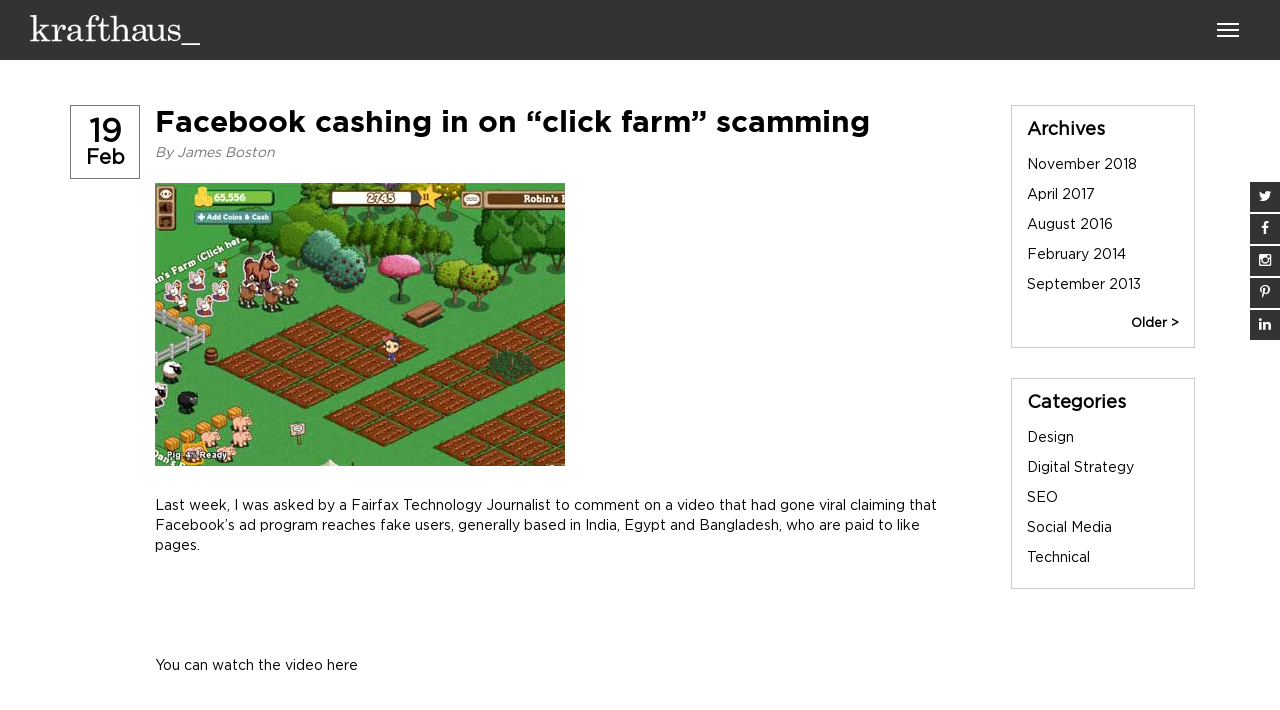

--- FILE ---
content_type: text/html; charset=UTF-8
request_url: https://krafthaus.co/facebook-cashing-click-farm-scamming/
body_size: 11499
content:
<!DOCTYPE html>
<html lang="en-AU" class="no-js">
    <head>
        <meta charset="UTF-8" />
    	<meta http-equiv="X-UA-Compatible" content="IE=edge" />
    	<meta name="viewport" content="width=device-width, initial-scale=1, user-scalable=no" />
        <meta name="format-detection" content="telephone=no">
        <link rel="profile" href="https://gmpg.org/xfn/11" />
        <link rel="stylesheet" href="https://krafthaus.co/wp-content/themes/krafthaus/style.css" type="text/css" />
        <link rel="pingback" href="https://krafthaus.co/xmlrpc.php" />
                
	<!-- This site is optimized with the Yoast SEO plugin v15.0 - https://yoast.com/wordpress/plugins/seo/ -->
	<title>Facebook cashing in on “click farm” scamming &mdash; Krafthaus</title>
	<meta name="robots" content="index, follow, max-snippet:-1, max-image-preview:large, max-video-preview:-1" />
	<link rel="canonical" href="https://krafthaus.co/facebook-cashing-click-farm-scamming/" />
	<meta property="og:locale" content="en_US" />
	<meta property="og:type" content="article" />
	<meta property="og:title" content="Facebook cashing in on “click farm” scamming &mdash; Krafthaus" />
	<meta property="og:description" content="Last week, I was asked by a Fairfax Technology Journalist to comment on a video that had gone viral claiming that Facebook&#8217;s ad program reaches fake users, generally based in India, Egypt and Bangladesh, who are paid to like pages. &nbsp; &nbsp; &nbsp; You can watch the video here You can read the full article here but here are some select highlights: &nbsp; “Sydney-based science commentator Derek Muller has accused the world&#8217;s biggest social network of defrauding advertisers by targeting their paid ads at fake accounts. Mr Muller told Fairfax Media the people who act on paid advertising messages are Read more..." />
	<meta property="og:url" content="https://krafthaus.co/facebook-cashing-click-farm-scamming/" />
	<meta property="og:site_name" content="Krafthaus" />
	<meta property="article:published_time" content="2014-02-19T01:05:07+00:00" />
	<meta property="og:image" content="https://krafthaus.co/wp-content/uploads/2014/02/fb-kh-post.jpg" />
	<meta name="twitter:card" content="summary" />
	<script type="application/ld+json" class="yoast-schema-graph">{"@context":"https://schema.org","@graph":[{"@type":"WebSite","@id":"https://krafthaus.co/#website","url":"https://krafthaus.co/","name":"Krafthaus","description":"Melbourne Digital Agency","potentialAction":[{"@type":"SearchAction","target":"https://krafthaus.co/?s={search_term_string}","query-input":"required name=search_term_string"}],"inLanguage":"en-AU"},{"@type":"ImageObject","@id":"https://krafthaus.co/facebook-cashing-click-farm-scamming/#primaryimage","inLanguage":"en-AU","url":"https://krafthaus.co/wp-content/uploads/2014/02/fb-kh-post.jpg"},{"@type":"WebPage","@id":"https://krafthaus.co/facebook-cashing-click-farm-scamming/#webpage","url":"https://krafthaus.co/facebook-cashing-click-farm-scamming/","name":"Facebook cashing in on \u201cclick farm\u201d scamming &mdash; Krafthaus","isPartOf":{"@id":"https://krafthaus.co/#website"},"primaryImageOfPage":{"@id":"https://krafthaus.co/facebook-cashing-click-farm-scamming/#primaryimage"},"datePublished":"2014-02-19T01:05:07+00:00","dateModified":"2014-02-19T01:05:07+00:00","author":{"@id":"https://krafthaus.co/#/schema/person/22396e7aa390c93cfc9aff73a1ee62d1"},"inLanguage":"en-AU","potentialAction":[{"@type":"ReadAction","target":["https://krafthaus.co/facebook-cashing-click-farm-scamming/"]}]},{"@type":"Person","@id":"https://krafthaus.co/#/schema/person/22396e7aa390c93cfc9aff73a1ee62d1","name":"James Boston","image":{"@type":"ImageObject","@id":"https://krafthaus.co/#personlogo","inLanguage":"en-AU","url":"https://secure.gravatar.com/avatar/669517472cd94000f7688e7cbf6fd6af?s=96&d=mm&r=g","caption":"James Boston"}}]}</script>
	<!-- / Yoast SEO plugin. -->


<link rel='dns-prefetch' href='//s.w.org' />
<link rel="alternate" type="application/rss+xml" title="Krafthaus &raquo; Facebook cashing in on “click farm” scamming Comments Feed" href="https://krafthaus.co/facebook-cashing-click-farm-scamming/feed/" />
<link rel='stylesheet' id='wp-block-library-css'  href='https://krafthaus.co/wp-includes/css/dist/block-library/style.min.css?ver=5.5.17' type='text/css' media='all' />
<link rel='stylesheet' id='vendors-css'  href='https://krafthaus.co/wp-content/themes/krafthaus/assets/css/vendors.css' type='text/css' media='all' />
<link rel='stylesheet' id='krafthaus-v3-style-css'  href='https://krafthaus.co/wp-content/themes/krafthaus/style.css' type='text/css' media='all' />
<link rel='stylesheet' id='main-style-css'  href='https://krafthaus.co/wp-content/themes/krafthaus/main.css' type='text/css' media='all' />
<link rel='stylesheet' id='clockpicker-css'  href='https://krafthaus.co/wp-content/themes/krafthaus/includes/calendar/asset/jquery-clockpicker.min.css' type='text/css' media='all' />
<link rel='stylesheet' id='calendar-style-css'  href='https://krafthaus.co/wp-content/themes/krafthaus/includes/calendar/asset/style.css' type='text/css' media='all' />
<script>if (document.location.protocol != "https:") {document.location = document.URL.replace(/^http:/i, "https:");}</script><script type='text/javascript' src='https://krafthaus.co/wp-content/themes/krafthaus/assets/js/modernizr-2.8.3.min-detectizr-2.1.0.min.js#defer' defer='defer' id='modernizr-detectizr-js'></script>
<script type='text/javascript' src='https://krafthaus.co/wp-includes/js/jquery/jquery.js?ver=1.12.4-wp' id='jquery-core-js'></script>
<link rel="https://api.w.org/" href="https://krafthaus.co/wp-json/" /><link rel="alternate" type="application/json" href="https://krafthaus.co/wp-json/wp/v2/posts/538" /><link rel="EditURI" type="application/rsd+xml" title="RSD" href="https://krafthaus.co/xmlrpc.php?rsd" />
<link rel="wlwmanifest" type="application/wlwmanifest+xml" href="https://krafthaus.co/wp-includes/wlwmanifest.xml" /> 
<meta name="generator" content="WordPress 5.5.17" />
<link rel='shortlink' href='https://krafthaus.co/?p=538' />
<link rel="alternate" type="application/json+oembed" href="https://krafthaus.co/wp-json/oembed/1.0/embed?url=https%3A%2F%2Fkrafthaus.co%2Ffacebook-cashing-click-farm-scamming%2F" />
<link rel="alternate" type="text/xml+oembed" href="https://krafthaus.co/wp-json/oembed/1.0/embed?url=https%3A%2F%2Fkrafthaus.co%2Ffacebook-cashing-click-farm-scamming%2F&#038;format=xml" />
<!-- Markup (JSON-LD) structured in schema.org ver.4.7.0 START -->
<script type="application/ld+json">
{
    "@context": "http://schema.org",
    "@type": "BlogPosting",
    "mainEntityOfPage": {
        "@type": "WebPage",
        "@id": "https://krafthaus.co/facebook-cashing-click-farm-scamming/"
    },
    "headline": "Facebook cashing in on “click farm” scamming",
    "datePublished": "2014-02-19T01:05:07+1100",
    "dateModified": "2014-02-19T01:05:07+1100",
    "author": {
        "@type": "Person",
        "name": "James Boston"
    },
    "description": "Last week, I was asked by a Fairfax Technology Journalist to comment on a video that had gone viral claiming t",
    "publisher": {
        "@type": "Organization",
        "name": "Krafthaus",
        "logo": {
            "@type": "ImageObject",
            "url": "https://krafthaus.co/wp-content/uploads/2016/03/cropped-logo-1.png",
            "width": 512,
            "height": 512
        }
    }
}
</script>
<!-- Markup (JSON-LD) structured in schema.org END -->
<!-- Google Tag Manager -->
<script>(function(w,d,s,l,i){w[l]=w[l]||[];w[l].push({'gtm.start':
new Date().getTime(),event:'gtm.js'});var f=d.getElementsByTagName(s)[0],
j=d.createElement(s),dl=l!='dataLayer'?'&l='+l:'';j.async=true;j.src=
'https://www.googletagmanager.com/gtm.js?id='+i+dl;f.parentNode.insertBefore(j,f);
})(window,document,'script','dataLayer','GTM-WLQS89MZ');</script>
<!-- End Google Tag Manager -->				<script type="application/ld+json">
					{"@context":"http:\/\/schema.org","@type":"Place","geo":{"@type":"GeoCoordinates","latitude":"-37.91410040109939","longitude":"145.1109888349477"}}				</script>
				<link rel="icon" href="https://krafthaus.co/wp-content/uploads/2016/03/cropped-logo-1-250x250.png" sizes="32x32" />
<link rel="icon" href="https://krafthaus.co/wp-content/uploads/2016/03/cropped-logo-1-250x250.png" sizes="192x192" />
<link rel="apple-touch-icon" href="https://krafthaus.co/wp-content/uploads/2016/03/cropped-logo-1-250x250.png" />
<meta name="msapplication-TileImage" content="https://krafthaus.co/wp-content/uploads/2016/03/cropped-logo-1-480x480.png" />
    </head>

    <body data-rsssl=1 class="post-template-default single single-post postid-538 single-format-standard">
    	<div id="page" class="hfeed site">
    		<div class="site-content">
                <span class="sr-only">Krafthaus</span>                <header id="masthead">
                    <nav id="header-navigation" class="navbar navbar-fixed-top text-uppercase theme-dark" role="navigation">
                        <div class="container-fluid">
                            <div class="navbar-header">
                                <button type="button" class="navbar-toggle collapsed" data-toggle="sidebar" data-toggle-social="sidebar" data-target="#primary-navigation" aria-expanded="false">
                                    <span class="sr-only">Toggle navigation</span>
                                    <span class="icon-button">
                                        <span class="icon-bar"></span>
                                        <span class="icon-bar"></span>
                                        <span class="icon-bar"></span>
                                        <span class="icon-bar"></span>
                                        <span class="icon-bar"></span>
                                        <span class="icon-bar"></span>
                                    </span>
                                </button>
                                <a class="navbar-brand" href="https://krafthaus.co">
                                    <img width="250" height="44" src="https://krafthaus.co/wp-content/uploads/2016/03/logo.png" class="attachment-medium size-medium orientation-landscape aspect-superwide" alt="" loading="lazy" />                                </a>
                            </div>
                        </div>
                    </nav>
                </header>
                <div id="social-media-navigation" class="social-media-content collapsed" data-tab="sidebar">
                    <ul class="list-unstyled social-tab text-center" data-action="tab-list">
                                                    <li><a href="#twitter" data-toggle="tab" data-target="#content-twitter" title="Twitter"><i class="fa fa-twitter"></i></a></li>
                                                        <li><a href="#facebook" data-toggle="tab" data-target="#content-facebook" title="Facebook"><i class="fa fa-facebook"></i></a></li>
                                                        <li><a href="https://www.instagram.com/krafthaus_" target="_blank" title="Instagram"><i class="fa fa-instagram"></i></a></li>
                                                        <li><a href="https://www.pinterest.com/krafthaus" target="_blank" title="Pinterest"><i class="fa fa-pinterest-p"></i></a></li>
                                                        <li><a href="https://www.linkedin.com/company/krafthaus_" target="_blank" title="LinkedIn"><i class="fa fa-linkedin"></i></a></li>
                                                </ul>
                    <div class="social-content clearfix margin-sm-top">
                        <input type="hidden" name="facebook-ID" value="265628093493291">
                        <input type="hidden" name="twitter-ID" value="krafthaus_">
                        <ul class="list-unstyled clearfix">
                                                            <li data-action="tab-pane" id="content-twitter" class="social-list">
                                    <div class="list-attributes padding-md-left padding-md-right margin-sm-bottom text-center">
                                        <i class="fa fa-twitter fa-4x"></i>
                                            <div class="list-title"><a href="https://twitter.com/krafthaus_" target="_blank">Follow krafthaus_</a></div>
                                            <div class="list-follower"><span class="count">0</span> follower(s)</div>
                                    </div>
                                    <div class="list-content"></div>
                                </li>
                                                                <li data-action="tab-pane" id="content-facebook" class="social-list">
                                    <div class="list-attributes padding-md-left padding-md-right margin-sm-bottom text-center">
                                        <i class="fa fa-facebook fa-3x"></i>
                                            <div class="list-title"><a href="https://www.facebook.com/profile.php?id=265628093493291" target="_blank">Like fan Page krafthaus_</a></div>
                                            <div class="list-follower"><span class="count">0</span> likes</div>
                                    </div>
                                    <div class="list-content"></div>
                                </li>
                                                        </ul>
                    </div>
                </div>
                <div id="primary-navigation" class="navigation-content text-uppercase collapsed">
                    <div class="menu-primary-navigation-container"><ul id="menu-primary-navigation" class="text-center"><li id="menu-item-996" class="menu-item menu-item-type-custom menu-item-object-custom menu-item-home menu-item-996"><a href="https://krafthaus.co/">Home</a></li>
<li id="menu-item-846" class="menu-item menu-item-type-post_type menu-item-object-page menu-item-846"><a href="https://krafthaus.co/digital-agency/">Portfolio</a></li>
<li id="menu-item-844" class="menu-item menu-item-type-post_type menu-item-object-page menu-item-844"><a href="https://krafthaus.co/services/">Services</a></li>
<li id="menu-item-843" class="menu-item menu-item-type-post_type menu-item-object-page menu-item-843"><a href="https://krafthaus.co/digital-publishing/">Digital Publications</a></li>
<li id="menu-item-845" class="menu-item menu-item-type-post_type menu-item-object-page menu-item-845"><a href="https://krafthaus.co/team/">The Team</a></li>
<li id="menu-item-847" class="menu-item menu-item-type-post_type menu-item-object-page menu-item-847"><a href="https://krafthaus.co/blog/">Blog</a></li>
<li id="menu-item-849" class="open-contact menu-item menu-item-type-custom menu-item-object-custom menu-item-849"><a href="#contact-us">Contact Us</a></li>
</ul></div>                </div>
<div id="primary" class="content-area">
	<main id="main" class="content-single default padding-lg-top" role="main">
		<div class="container">
			<div class="row">
				<div class="col-xs-24">
											<div class="row">
							<div class="content-main col-xs-24 col-md-19">
								<div class="main-container">
									<article id="post-538" class="content-default clearfix post-538 post type-post status-publish format-standard hentry category-digital-strategy category-social-media" itemscope itemtype="http://schema.org/NewsArticle">
	<meta itemscope itemprop="mainEntityOfPage" itemType="http://schema.org/WebPage" itemid="https://krafthaus.co/facebook-cashing-click-farm-scamming/" />
	<meta itemprop="url" content="https://krafthaus.co/facebook-cashing-click-farm-scamming/" />
		<div class="row">
		<div class="entry-attributes margin-sm-bottom">
			<div class="entry-date">
				<span class="date-day">19</span>
				<span class="date-month">Feb</span>
				<meta itemprop="datePublished" content="2014-02-19T01:05:07+11:00">
				<meta itemprop="dateModified" content="2014-02-19T01:05:07+11:00">
			</div>
					</div>
		<header class="entry-header padding-sm-left padding-sm-right margin-sm-bottom">
			<h1 class="entry-title" itemprop="headline">Facebook cashing in on “click farm” scamming</h1>			<div class="entry-author" itemprop="author" itemscope itemtype="http://schema.org/Person">
				<em>By <span itemprop="name">James Boston</span></em>
							</div>
		</header>
		<div class="entry-content padding-sm-left padding-sm-right margin-md-bottom">
			<div class="row">
						<div itemprop="publisher" itemscope itemtype="http://schema.org/Organization">
							<div itemprop="logo" itemscope itemtype="http://schema.org/ImageObject">
					<meta itemprop="url" content="https://krafthaus.co/wp-content/uploads/2016/03/logo-1.png" />
					<meta itemprop="width" content="256" />
					<meta itemprop="height" content="257" />
				</div>
							<meta itemprop="name" content="Krafthaus">
		</div>
						<div class="col-xs-24 " itemprop="description">
					<p><a href="https://krafthaus.co/wp-content/uploads/2014/02/fb-kh-post.jpg"><img loading="lazy" class="alignnone size-full wp-image-540" title="fb-kh-post" src="https://krafthaus.co/wp-content/uploads/2014/02/fb-kh-post.jpg" alt="" width="410" height="283" /></a></p>
<p>Last week, I was asked by a Fairfax Technology Journalist to comment on a video that had gone viral claiming that Facebook&#8217;s ad program reaches fake users, generally based in India, Egypt and Bangladesh, who are paid to like pages.</p>
<p>&nbsp;</p>
<p>&nbsp;</p>
<p>&nbsp;</p>
<p>You can watch the video here</p>
<p><iframe src="//www.youtube.com/embed/oVfHeWTKjag" width="560" height="315" frameborder="0"></iframe></p>
<p><a href="http://www.smh.com.au/technology/technology-news/facebook-accused-of-defrauding-advertisers-by-attracting-fake-likes-20140213-32j1h.html">You can read the full article here</a> but here are some select highlights:</p>
<p>&nbsp;</p>
<p>“Sydney-based science commentator Derek Muller has accused the world&#8217;s biggest social network of defrauding advertisers by targeting their paid ads at fake accounts.<br />
Mr Muller told Fairfax Media the people who act on paid advertising messages are not real, but scammers who set up fictitious accounts &#8211; typically operated out of Egypt, India, and Bangladesh &#8211; to artificially inflate the popularity of Facebook pages through multiple likes.”</p>
<p>Muller goes on to say that he ads he bought from Facebook only resulted in fake likes, and diluted the value of his Veritasium page, which promotes his YouTube science-video channel. He claims Facebook served the ads to fake accounts at the expense of genuine users and recent improvements to the system have not fixed the problem.</p>
<p>Facebook denies that they are complicit in the scam.</p>
<p>“&#8221;Fake likes don&#8217;t help us,&#8221; Facebook said in an email statement.</p>
<p>&#8220;For the last two years, we have focused on proving that our ads drive business results and we have even updated our ads to focus more on driving business objectives. Those kinds of real-world results would not be possible with fake likes. In addition, we are continually improving the systems we have to monitor and remove fake likes from the system.&#8221;</p>
<p>My view is that the issue could be easily avoided by Facebook limiting the number of pages that one person could like in total, or even in a day.<br />
If Facebook fails to put in measures such as these, it is because it is not in their interest commercially.</p>
				</div>
			</div>
							<div class="single-post-share-section margin-md-top padding-sm-top padding-sm-bottom">
					<div class="row">
						<div class="col-xs-24 col-sm-12">
							<div class="section-title">Share This Article</div>
						</div>
						<div class="col-xs-24 col-sm-12">
							<div class="share-button">
								<ul class="list-inline margin-null">
																			<li><a href="https://twitter.com/share?url=https%3A%2F%2Fkrafthaus.co%2Ffacebook-cashing-click-farm-scamming%2F&#038;text=Facebook%20cashing%20in%20on%20%E2%80%9Cclick%20farm%E2%80%9D%20scamming" target="_blank" title="Twitter"><i class="fa fa-twitter"></i><span class="sr-only">Twitter</span></a></li>
																				<li><a href="https://facebook.com/sharer.php?s=100&#038;p%5Btitle%5D=Facebook%20cashing%20in%20on%20%E2%80%9Cclick%20farm%E2%80%9D%20scamming&#038;p%5Bsummary%5D=Last%20week%2C%20I%20was%20asked%20by%20a%20Fairfax%20Technology%20Journalist%20to%20comment%20on%20a%20video%20that%20had%20gone%20viral%20claiming%20that%20Facebook%26%238217%3Bs%20ad%20program%20reaches%20fake%20users%2C%20generally%20based%20in%20India%2C%20Egypt%20and%20Bangladesh%2C%20who%20are%20paid%20to%20like%20pages.%20%26nbsp%3B%20%26nbsp%3B%20%26nbsp%3B%20You%20can%20watch%20the%20video%20here%20You%20can%20read%20the%20full%20article%20here%20but%20here%20are%20some%20select%20highlights%3A%20%26nbsp%3B%20%E2%80%9CSydney-based%20science%20commentator%20Derek%20Muller%20has%20accused%20the%20world%26%238217%3Bs%20biggest%20social%20network%20of%20defrauding%20advertisers%20by%20targeting%20their%20paid%20ads%20at%20fake%20accounts.%20Mr%20Muller%20told%20Fairfax%20Media%20the%20people%20who%20act%20on%20paid%20advertising%20messages%20are%20Read%20more...&#038;p%5Burl%5D=https%3A%2F%2Fkrafthaus.co%2Ffacebook-cashing-click-farm-scamming%2F&#038;p%5Bimages%5D%5B0%5D=)" target="_blank" title="Facebook"><i class="fa fa-facebook"></i><span class="sr-only">Facebook</span></a></li>
																				<li><a href="https://plus.google.com/share?url=https%3A%2F%2Fkrafthaus.co%2Ffacebook-cashing-click-farm-scamming%2F" target="_blank" title="Google+"><i class="fa fa-google-plus"></i><span class="sr-only">Google+</span></a></li>
																				<li><a href="https://pinterest.com/pin/create/button/?url=https%3A%2F%2Fkrafthaus.co%2Ffacebook-cashing-click-farm-scamming%2F&#038;media=&#038;description=Last%20week%2C%20I%20was%20asked%20by%20a%20Fairfax%20Technology%20Journalist%20to%20comment%20on%20a%20video%20that%20had%20gone%20viral%20claiming%20that%20Facebook%26%238217%3Bs%20ad%20program%20reaches%20fake%20users%2C%20generally%20based%20in%20India%2C%20Egypt%20and%20Bangladesh%2C%20who%20are%20paid%20to%20like%20pages.%20%26nbsp%3B%20%26nbsp%3B%20%26nbsp%3B%20You%20can%20watch%20the%20video%20here%20You%20can%20read%20the%20full%20article%20here%20but%20here%20are%20some%20select%20highlights%3A%20%26nbsp%3B%20%E2%80%9CSydney-based%20science%20commentator%20Derek%20Muller%20has%20accused%20the%20world%26%238217%3Bs%20biggest%20social%20network%20of%20defrauding%20advertisers%20by%20targeting%20their%20paid%20ads%20at%20fake%20accounts.%20Mr%20Muller%20told%20Fairfax%20Media%20the%20people%20who%20act%20on%20paid%20advertising%20messages%20are%20Read%20more...%20data-pin-do=buttonPin%20data-pin-config=above" target="_blank" title="Pinterest"><i class="fa fa-pinterest-p"></i><span class="sr-only">Pinterest</span></a></li>
																				<li><a href="https://linkedin.com/shareArticle?mini=true&#038;url=https%3A%2F%2Fkrafthaus.co%2Ffacebook-cashing-click-farm-scamming%2F&#038;title=Facebook%20cashing%20in%20on%20%E2%80%9Cclick%20farm%E2%80%9D%20scamming&#038;summary=Last%20week%2C%20I%20was%20asked%20by%20a%20Fairfax%20Technology%20Journalist%20to%20comment%20on%20a%20video%20that%20had%20gone%20viral%20claiming%20that%20Facebook%26%238217%3Bs%20ad%20program%20reaches%20fake%20users%2C%20generally%20based%20in%20India%2C%20Egypt%20and%20Bangladesh%2C%20who%20are%20paid%20to%20like%20pages.%20%26nbsp%3B%20%26nbsp%3B%20%26nbsp%3B%20You%20can%20watch%20the%20video%20here%20You%20can%20read%20the%20full%20article%20here%20but%20here%20are%20some%20select%20highlights%3A%20%26nbsp%3B%20%E2%80%9CSydney-based%20science%20commentator%20Derek%20Muller%20has%20accused%20the%20world%26%238217%3Bs%20biggest%20social%20network%20of%20defrauding%20advertisers%20by%20targeting%20their%20paid%20ads%20at%20fake%20accounts.%20Mr%20Muller%20told%20Fairfax%20Media%20the%20people%20who%20act%20on%20paid%20advertising%20messages%20are%20Read%20more..." target="_blank" title="LinkedIn"><i class="fa fa-linkedin"></i><span class="sr-only">LinkedIn</span></a></li>
																		</ul>
							</div>
						</div>
					</div>
				</div>
				<div class="single-post-author-section margin-sm-top padding-sm-bottom with-border-bottom">
	<div class="row">
		<div class="col-xs-24">
			<div class="author-avatar">
				<img alt='' src='https://secure.gravatar.com/avatar/669517472cd94000f7688e7cbf6fd6af?s=96&#038;d=mm&#038;r=g' srcset='https://secure.gravatar.com/avatar/669517472cd94000f7688e7cbf6fd6af?s=192&#038;d=mm&#038;r=g 2x' class='avatar avatar-96 photo' height='96' width='96' loading='lazy'/>			</div>
			<div class="author-info">
				<div class="section-title">James Boston</div>
										<p><a href="https://plus.google.com/+jamesbostonau/">Add James Boston to your Google+ circles</a></p>
										<div class="section-content margin-xs-top"></div>
			</div>
		</div>
	</div>
</div>		</div>
	</div>
</article>										<div class="single-additional-section">
											
<div id="comments" class="comments-area comments-area-section">

	
			<div class="row">
			<div id="respond" class="comment-respond">
		<h3 id="reply-title" class="comment-reply-title">Leave a Comment <small><a rel="nofollow" id="cancel-comment-reply-link" href="/facebook-cashing-click-farm-scamming/#respond" style="display:none;">Cancel reply</a></small></h3><form action="https://krafthaus.co/wp-comments-post.php" method="post" id="comment_form" class="comment-form margin-sm-top"><div class="form-group col-xs-24"><div class="comment-item message"><textarea id="comment" name="comment" class="form-control" rows="10" placeholder="Your message goes here (Max 300 chars)*"></textarea></div></div><div class="form-group col-xs-24 col-sm-12"><div class="comment-form-author comment-item name"><input type="text" id="author" name="author" class="form-control" placeholder="Name*" /></div></div>
<div class="form-group col-xs-24 col-sm-12"><div class="comment-form-email comment-item email"><input type="text" id="email" name="email"  class="form-control" placeholder="Email*"></div></div>
<p class="comment-form-cookies-consent"><input id="wp-comment-cookies-consent" name="wp-comment-cookies-consent" type="checkbox" value="yes" /> <label for="wp-comment-cookies-consent">Save my name, email, and website in this browser for the next time I comment.</label></p>
<p class="form-submit"><input name="submit" type="submit" id="buttonsubmit" class="btn btn-primary" value="Send Comment" /> <input type='hidden' name='comment_post_ID' value='538' id='comment_post_ID' />
<input type='hidden' name='comment_parent' id='comment_parent' value='0' />
</p><p style="display: none;"><input type="hidden" id="akismet_comment_nonce" name="akismet_comment_nonce" value="4f668f9463" /></p><p style="display: none;"><input type="hidden" id="ak_js" name="ak_js" value="58"/></p></form>	</div><!-- #respond -->
		</div>
</div><!-- .comments-area -->
												<div class="post-thumbnail-navigation-section with-border-top margin-md-top margin-md-bottom padding-md-top">
													<div class="container-fluid">
														<div class="row">
																															<div class="navigation-list col-xs-24 col-sm-12" style="background-image: url()">
																	<a href="https://krafthaus.co/how-the-iconic-botched-their-pure-play-strategy/">
																		<div class="display-table full-width full-height">
																			<div class="display-table-cell full-width full-height valign-middle text-center">
																				<div class="item-container padding-sm">
																					<div class="item-title">How The Iconic botched their Pure Play Strategy</div>
																				</div>
																			</div>
																		</div>
																	</a>
																</div>
																																<div class="navigation-list col-xs-24 col-sm-12" style="background-image: url(https://krafthaus.s3.ap-southeast-2.amazonaws.com/wp-content/uploads/2016/08/18131910/dots_1.jpg)">
																	<a href="https://krafthaus.co/learned-building-growing-online-design-e-commerce-marketplace-australia/">
																		<div class="display-table full-width full-height">
																			<div class="display-table-cell full-width full-height valign-middle text-center">
																				<div class="item-container padding-sm">
																					<div class="item-title">What we learned: Building and growing an online design e-commerce marketplace in Australia</div>
																				</div>
																			</div>
																		</div>
																	</a>
																</div>
																														</div>
													</div>
												</div>
																						</div>
																		</div>
							</div>
							<section class="content-sidebar col-xs-24 col-md-5">
	<h3 class="sr-only">Sidebar</h3>
	<div id="krafthaus_widget_archives_navigation-2" class="widget sidebar-list widget_krafthaus_widget_archives_navigation"><div class="widget-content"><h4 class="widget-title">Archives</h4><div class="paginated-archive"><div class="paginated-archive-wrapper">                  <div class="archive-page active">
                    <ul>
                                                    <li>
                                <a href='https://krafthaus.co/2018/11/'>November 2018</a>                            </li>
                                                    <li>
                                <a href='https://krafthaus.co/2017/04/'>April 2017</a>                            </li>
                                                    <li>
                                <a href='https://krafthaus.co/2016/08/'>August 2016</a>                            </li>
                                                    <li>
                                <a href='https://krafthaus.co/2014/02/'>February 2014</a>                            </li>
                                                    <li>
                                <a href='https://krafthaus.co/2013/09/'>September 2013</a>                            </li>
                                            </ul>
                  </div>
                              <div class="archive-page ">
                    <ul>
                                                    <li>
                                <a href='https://krafthaus.co/2013/06/'>June 2013</a>                            </li>
                                                    <li>
                                <a href='https://krafthaus.co/2013/05/'>May 2013</a>                            </li>
                                                    <li>
                                <a href='https://krafthaus.co/2013/03/'>March 2013</a>                            </li>
                                                    <li>
                                <a href='https://krafthaus.co/2012/12/'>December 2012</a>                            </li>
                                                    <li>
                                <a href='https://krafthaus.co/2012/09/'>September 2012</a>                            </li>
                                            </ul>
                  </div>
                              <div class="archive-page ">
                    <ul>
                                                    <li>
                                <a href='https://krafthaus.co/2012/08/'>August 2012</a>                            </li>
                                                    <li>
                                <a href='https://krafthaus.co/2012/07/'>July 2012</a>                            </li>
                                                    <li>
                                <a href='https://krafthaus.co/2012/05/'>May 2012</a>                            </li>
                                                    <li>
                                <a href='https://krafthaus.co/2012/04/'>April 2012</a>                            </li>
                                                    <li>
                                <a href='https://krafthaus.co/2012/03/'>March 2012</a>                            </li>
                                            </ul>
                  </div>
                              <div class="archive-page ">
                    <ul>
                                                    <li>
                                <a href='https://krafthaus.co/2012/02/'>February 2012</a>                            </li>
                                            </ul>
                  </div>
            </div></div><div class="paginated-archive-navigation hidden-xs hidden-sm"><div class="archive-page-prev hidden">&lt; Newer</div><div class="archive-page-next">Older &gt;</div></div></div></div><div id="categories-3" class="widget sidebar-list widget_categories"><div class="widget-content"><h4 class="widget-title">Categories</h4>
			<ul>
					<li class="cat-item cat-item-2"><a href="https://krafthaus.co/category/design/">Design</a>
</li>
	<li class="cat-item cat-item-4"><a href="https://krafthaus.co/category/digital-strategy/">Digital Strategy</a>
</li>
	<li class="cat-item cat-item-11"><a href="https://krafthaus.co/category/seo/">SEO</a>
</li>
	<li class="cat-item cat-item-8"><a href="https://krafthaus.co/category/social-media/">Social Media</a>
</li>
	<li class="cat-item cat-item-6"><a href="https://krafthaus.co/category/technical/">Technical</a>
</li>
			</ul>

			</div></div></section>						</div>
										</div>
			</div>
		</div>
	</main>
</div>
<section class="startup-section section-space text-center text-white background-orange">
	<div class="container">
		<div class="row">
			<div class="col-xs-24 col-md-20 col-md-offset-2">
				<h2 class="section-title">Startups in Progress</h2>
				<div class="section-content margin-md-top">
					<p>Put simply, we love business and startups.<br/>Below are some Startup ideas out team are working and growing.</p>
				</div>
									<div class="row">
						<div class="startup-container margin-md-top clearfix">
															<div id="startup-1127" class="list-item col-xs-24 col-sm-8 post-1127 kh-startup type-kh-startup status-publish hentry">
									<div class="item-container background-white" title="Paperlust">
										<a href="https://paperlust.co/">
											<div class="item-thumbnail">
												<div class="media-image image-4-3">
													<div class="centered">
														<img width="480" height="360" src="https://krafthaus.co/wp-content/uploads/2016/04/logo-paperlust-480x360.png" class="attachment-medium size-medium orientation-landscape aspect-standart" alt="" loading="lazy" srcset="https://krafthaus.co/wp-content/uploads/2016/04/logo-paperlust.png 480w, https://krafthaus.co/wp-content/uploads/2016/04/logo-paperlust-250x188.png 250w" sizes="(max-width: 480px) 100vw, 480px" />													</div>
												</div>
											</div>
											<div class="item-excerpt">
												<div class="display-table full-width full-height">
													<div class="display-table-cell full-width full-height valign-middle">
														<p>Paperlust makes beautiful, custom wedding invitations &amp; stationary.</p>
													</div>
												</div>
											</div>
										</a>
									</div>
								</div>
														</div>
					</div>
								</div>
		</div>
	</div>
</section>				<div class="footer-area">
					<section class="book-calendar-section section-space background-dark text-center">
						<div class="container">
							<div class="row">
								<div class="col-xs-24">
									<h3 class="section-title">We'd like to create your digital presence.</h3>
									<div class="section-content">
										Click book a date to request a meeting in our Google Calendar									</div>
									<div class="margin-md-top text-center clearfix">
										<!-- <div class="col-xs-24 col-sm-6 col-md-5 col-sm-offset-6 col-md-offset-7 margin-xs-top margin-xs-bottom">
											<a href="#book-a-date" class="btn btn-default invert full-width open-calendar">Book a Meeting</a>
										</div> -->
										<div class="col-xs-24 col-sm-6 col-md-6 col-sm-offset-9 col-md-offset-9 margin-xs-top margin-xs-bottom">
											<a href="#get-in-contact" class="btn btn-primary invert full-width open-contact">Get In Contact</a>
										</div>
									</div>
								</div>
							</div>
						</div>
					</section>
					<div class="map-section">
						<input type="hidden" name="latitude" value="-37.91410040109939">
						<input type="hidden" name="longitude" value="145.1109888349477">
						<input type="hidden" name="address-text" value="23 Manton Road, Oakleigh South VIC 3167">
						<div id="mapcanvas" class="full-width full-height"></div>
					</div>
					<footer class="content-footer footer-section">
						<section class="footer-component">
							<h3 class="sr-only">Footer</h3>
							<div class="container">
								<div class="row">
																			<div class="footer-sidebar col-xs-24 col-sm-8">
											<div id="nav_menu-2" class="widget widget_nav_menu"><h4 class="widget-title">Portfolio</h4><div class="menu-portfolio-container"><ul id="menu-portfolio" class="menu"><li id="menu-item-1420" class="menu-item menu-item-type-custom menu-item-object-custom menu-item-1420"><a href="https://krafthaus.co/portfolio/alcaston-gallery/">Alcaston Gallery</a></li>
<li id="menu-item-1421" class="menu-item menu-item-type-custom menu-item-object-custom menu-item-1421"><a href="https://krafthaus.co/portfolio/felton-constructions/">Felton Constructions</a></li>
<li id="menu-item-1422" class="menu-item menu-item-type-custom menu-item-object-custom menu-item-1422"><a href="http://paperlust.co">Paperlust</a></li>
<li id="menu-item-1423" class="menu-item menu-item-type-custom menu-item-object-custom menu-item-1423"><a href="https://krafthaus.co/portfolio/rmit-university/">RMIT University</a></li>
<li id="menu-item-1424" class="menu-item menu-item-type-custom menu-item-object-custom menu-item-1424"><a href="https://krafthaus.co/portfolio/shaynna-blaze/">Shaynna Blaze</a></li>
</ul></div></div><div id="text-4" class="widget widget_text">			<div class="textwidget"><a href="/digital-agency" class="btn btn-primary invert">See More</a></div>
		</div>										</div>
																				<div class="footer-sidebar col-xs-24 col-sm-8">
											<div id="nav_menu-3" class="widget widget_nav_menu"><h4 class="widget-title">Services</h4><div class="menu-services-container"><ul id="menu-services" class="menu"><li id="menu-item-1495" class="menu-item menu-item-type-post_type menu-item-object-page menu-item-1495"><a href="https://krafthaus.co/services/web-design/">User Experience &#038; Design for Utility</a></li>
<li id="menu-item-1496" class="menu-item menu-item-type-post_type menu-item-object-page menu-item-1496"><a href="https://krafthaus.co/services/graphic-design/">Graphic Design</a></li>
<li id="menu-item-1497" class="menu-item menu-item-type-post_type menu-item-object-page menu-item-1497"><a href="https://krafthaus.co/services/digital-strategy/">Digital Marketing</a></li>
<li id="menu-item-1498" class="menu-item menu-item-type-post_type menu-item-object-page menu-item-1498"><a href="https://krafthaus.co/services/mobile-websites/">Mobile Websites</a></li>
<li id="menu-item-1499" class="menu-item menu-item-type-post_type menu-item-object-page menu-item-1499"><a href="https://krafthaus.co/services/web-development/">Web Applications and Development</a></li>
<li id="menu-item-1500" class="menu-item menu-item-type-post_type menu-item-object-page menu-item-1500"><a href="https://krafthaus.co/services/content/">SEO Growth and Content Creation</a></li>
</ul></div></div>										</div>
																				<div class="footer-sidebar col-xs-24 col-sm-8">
											<div id="text-2" class="widget widget_text"><h4 class="widget-title">Contact Us</h4>			<div class="textwidget"><p>23 Manton Road,<br />
Oakleigh South VIC 3167<br />
support@krafthaus.com.au</p>
</div>
		</div>										</div>
																		</div>
							</div>
						</section>
												<nav class="navbar text-uppercase theme-dark">
						  	<div class="container-fluid">
						    	<div class="navbar-header">
						      		<a class="navbar-brand" href="https://krafthaus.co">
						      			<img width="250" height="44" src="https://krafthaus.co/wp-content/uploads/2016/03/logo.png" class="attachment-medium size-medium orientation-landscape aspect-superwide" alt="" loading="lazy" />						      		</a>
						    	</div>
								<div id="footer-navigation" class="navbar-collapse"><ul id="menu-footer-navigation" class="nav navbar-nav pull-right"><li class="menu-item menu-item-type-custom menu-item-object-custom menu-item-home menu-item-996"><a title="Home" href="https://krafthaus.co/">Home</a></li>
<li class="menu-item menu-item-type-post_type menu-item-object-page menu-item-846"><a title="Portfolio" href="https://krafthaus.co/digital-agency/">Portfolio</a></li>
<li class="menu-item menu-item-type-post_type menu-item-object-page menu-item-844"><a title="Services" href="https://krafthaus.co/services/">Services</a></li>
<li class="menu-item menu-item-type-post_type menu-item-object-page menu-item-843"><a title="Digital Publications" href="https://krafthaus.co/digital-publishing/">Digital Publications</a></li>
<li class="menu-item menu-item-type-post_type menu-item-object-page menu-item-845"><a title="The Team" href="https://krafthaus.co/team/">The Team</a></li>
<li class="menu-item menu-item-type-post_type menu-item-object-page menu-item-847"><a title="Blog" href="https://krafthaus.co/blog/">Blog</a></li>
<li class="open-contact menu-item menu-item-type-custom menu-item-object-custom menu-item-849"><a title="Contact Us" href="#contact-us">Contact Us</a></li>
</ul></div>						  	</div>
						</nav>
					</footer>
					<div id="contact-part" class="contact-section section-space text-center">
	<div class="container">
		<div class="row">
			<div class="col-xs-24 col-md-20 col-md-offset-2">
				<div class="section-title">Contact us with a Job Description</div>
				<div class="row margin-lg-top margin-lg-bottom contact-form">
					<form action="/" method="POST" class="clearfix" id="contact-form">
						<input type="hidden" name="__antispam" value="">
						<div class="form-group col-xs-24 col-sm-12">
							<input type="text" class="form-control" name="name" required placeholder="Name*">
						</div>
						<div class="form-group col-xs-24 col-sm-12">
							<input type="text" class="form-control" name="company" required placeholder="Company/Organization*">
						</div>
						<div class="form-group col-xs-24 col-sm-12">
							<input type="email" class="form-control" name="email" required placeholder="Email*">
						</div>
						<div class="form-group col-xs-24 col-sm-12">
							<input type="text" class="form-control" name="phone" required placeholder="Contact Number*">
						</div>
						<div class="form-group col-xs-24">
							<textarea name="description" class="form-control" cols="30" rows="10" required style="resize: vertical;" placeholder="Job Description (Max 300 chars)"></textarea>
						</div>
						<div class="form-group sm-text-left col-xs-24">
							<div class="row">
								<span class="list-enquiry-label col-xs-24"><strong>Enquiry Type*</strong></span>
							</div>
							<label class="radio-inline" for="enquiry-support">
								<input type="radio" name="enquiry_type" id="enquiry-support" value="support"> Support request							</label>
							<label class="radio-inline" for="enquiry-new-work">
								<input type="radio" name="enquiry_type" id="enquiry-new-work" value="new-work" required> Quote request							</label>
							<label class="radio-inline" for="enquiry-other">
								<input type="radio" name="enquiry_type" id="enquiry-other" value="other"> Others							</label>
						</div>
						<div class="col-xs-24 col-sm-12 list-option margin-sm-top">
							<div class="clearfix"></div>
							<div class="prefer-by">
								<span class="list-option-label"><strong>I prefer to be contacted by</strong></span>
								<label class="radio-inline" for="option-phone">
									<input type="radio" name="contacted" id="option-phone" value="phone"> Phone								</label>
								<label class="radio-inline" for="option-email">
									<input type="radio" name="contacted" id="option-email" value="email"> Email								</label>
							</div>
						</div>
						<div class="col-xs-24 col-sm-12 list-submit margin-sm-top">
							<button type="submit" class="btn btn-primary">Submit</button>
							<span class="spinner" style="display:inline-block; vertical-align: middle; position: relative; height: 34px; width: 40px;"></span>
						</div>
						<div class="col-xs-24 margin-sm-top contact-notification text-center"></div>
					</form>
				</div>
				<div class="row margin-lg-top margin-lg-bottom contact-info">
					<div class="col-xs-24">
						<div class="section-title">Customer Support</div>
						<div class="section-subtitle"></div>
					</div>
					<div class="col-xs-24 col-md-20 col-md-offset-2 margin-lg-top margin-lg-bottom">
						<div class="row">
							<div class="section-content">
								<!-- <div class="content-item col-xs-24 col-sm-8">
									<div class="item-thumbnail">
										<div class="image-media media-square">
											<div class="centered">
												<img width="93" height="94" src="https://krafthaus.co/wp-content/uploads/2016/05/logo-home-phone.png" class="attachment-medium size-medium orientation-portrait aspect-square" alt="" loading="lazy" />											</div>
										</div>
									</div>
									<div class="item-content margin-sm-top">
										<p>+61 409 928 700<br />
+61 03 8060 4880</p>
									</div>
								</div> -->
								<div class="content-item col-xs-24 col-sm-12">
									<div class="item-thumbnail">
										<div class="image-media media-square">
											<div class="centered">
												<img width="93" height="94" src="https://krafthaus.co/wp-content/uploads/2016/05/logo-email.png" class="attachment-medium size-medium orientation-portrait aspect-square" alt="" loading="lazy" />											</div>
										</div>
									</div>
									<div class="item-content margin-sm-top">
										support@krafthaus.com.au									</div>
								</div>
								<div class="content-item col-xs-24 col-sm-12">
									<div class="item-thumbnail">
										<div class="image-media media-square">
											<div class="centered">
												<img width="93" height="94" src="https://krafthaus.co/wp-content/uploads/2016/05/logo-marker.png" class="attachment-medium size-medium orientation-portrait aspect-square" alt="" loading="lazy" />											</div>
										</div>
									</div>
									<div class="item-content margin-sm-top">
										23 Manton Road, Oakleigh South VIC 3167									</div>
								</div>
							</div>
						</div>
					</div>
				</div>
			</div>
		</div>
	</div>
</div>					<div class="calendar-section section-space" id="calendar-part">
	<div class="container">
		<div class="row">
			<div class="col-xs-24">
				<div class="section-title text-center margin-xs-bottom">Skip the Enquiry and Book a Meeting Date</div>
				<p class="text-center" style="font-size: 16px;">What day works for you.</p>
				<div class="calendarcontent margin-lg-top margin-md-bottom"></div>
			</div>
		</div>
	</div>
</div>				</div>
			</div>
		</div>
		<script type='text/javascript' src='https://krafthaus.co/wp-includes/js/comment-reply.min.js?ver=5.5.17' id='comment-reply-js'></script>
<script type='text/javascript' src='https://krafthaus.co/wp-content/themes/krafthaus/assets/bootstrap/js/bootstrap.min.js' id='bootstrap-js'></script>
<script type='text/javascript' src='https://krafthaus.co/wp-content/themes/krafthaus/assets/js/vendors.js' id='vendors-js'></script>
<script type='text/javascript' id='engine-js-extra'>
/* <![CDATA[ */
var local = {"ajaxurl":"https:\/\/krafthaus.co\/wp-admin\/admin-ajax.php","ajaxnonce":"1b55d21a15","post_type":"post","templateurl":"https:\/\/krafthaus.co\/wp-content\/themes\/krafthaus","marker":"https:\/\/krafthaus.co\/wp-content\/themes\/krafthaus\/assets\/images\/marker.png","screen_xs_min":"480px","screen_xs_max":"767px","screen_sm_min":"768px","screen_sm_max":"991px","screen_md_min":"992px","screen_md_max":"1199px","screen_lg_min":"1200px"};
/* ]]> */
</script>
<script type='text/javascript' src='https://krafthaus.co/wp-content/themes/krafthaus/assets/js/main.js' id='engine-js'></script>
<script type='text/javascript' src='https://krafthaus.co/wp-content/themes/krafthaus/includes/calendar/asset/jquery-clockpicker.min.js' id='clockpicker-js'></script>
<script type='text/javascript' src='//cdnjs.cloudflare.com/ajax/libs/jstimezonedetect/1.0.4/jstz.min.js' id='jsTimezoneDetect-js'></script>
<script type='text/javascript' src='https://krafthaus.co/wp-content/themes/krafthaus/includes/calendar/asset/webforms2/webforms2-p.js' id='webforms2-js'></script>
<script type='text/javascript' src='https://krafthaus.co/wp-content/themes/krafthaus/includes/calendar/asset/kh_calendar.min.js' id='kh_calendar-js'></script>
<script type='text/javascript' src='https://krafthaus.co/wp-includes/js/wp-embed.min.js?ver=5.5.17' id='wp-embed-js'></script>
<script async="async" type='text/javascript' src='https://krafthaus.co/wp-content/plugins/akismet/_inc/form.js?ver=4.1.6' id='akismet-form-js'></script>
		<script type="text/javascript">
			jQuery( window ).on( 'load', function() {
				
			    jQuery.getScript( 'https://maps.googleapis.com/maps/api/js?key=AIzaSyCP9zrhizNsadPHCEv5EM4g7QbzaZ13hu0', function() {
			    	var $map = jQuery(document).find( '.map-section' );

					if ( $map.length ) {

						var latLng = {
							lat 	: +$map.find( 'input[name="latitude"]' ).val(),
							lng 	: +$map.find( 'input[name="longitude"]' ).val()
						};

						var center = new google.maps.LatLng( latLng );
						var opts = {
							center 		:center,
							zoom 		: 16,
							scrollwheel : false,
							draggable	: false,
							styles 		: [{
								featureType: 'landscape',
								stylers		: [{
									saturation 	: -100
								}, {
									lightness 	: 70
								}, {
									visibility 	: 'on'
								}]
							}, {
								featureType 	: 'poi',
								stylers 		: [{
									saturation 	: -100
								}, {
									lightness 	: -5
								}, {
									visibility 	: 'simplified'
								}]
							}, {
								featureType 	: 'road.highway',
								stylers  		: [{
									saturation 	: -100
								}, {
									lightness 	: 10
								}, {
									visibility 	: 'on'
								}]
							}, {
								featureType 	: 'road.arterial',
								stylers 		: [{
									saturation 	: -100
								}, {
									lightness 	: 10
								}, {
									visibility 	: 'simplified'
								}]
							}, {
								featureType 	: 'road.local',
								stylers 		: [{
									saturation 	: -100
								}, {
									lightness 	: 0
								}, {
									visibility 	: 'on'
								}]
							}, {
								featureType 	: 'transit',
								stylers 		: [{
									saturation 	: -100
								}, {
									visibility 	: 'simplified'
								}]
							}, {
								featureType 	: 'administrative.province',
								stylers 		: [{
									visibility 	: 'off'
								}]
							}, {
								featureType 	: 'water',
								elementType 	: 'labels',
								stylers 		: [{
									saturation 	: -100
								}, {
									lightness 	: -25
								}, {
									visibility 	: 'on'
								}]
							}, {
								featureType 	: 'water',
								elementType 	: 'geometry',
								stylers 		: [{
									saturation 	: -97
								}, {
									lightness 	: -25
								}, {
									hue 	: '#ffff00'
								}]
							}]
						};

						var map = new google.maps.Map( $map.find( '#mapcanvas' )[0], opts );

						var marker = new google.maps.Marker({
							position	: center,
							map 		: map,
							title 		: $map.find( 'input[name="address-text"]' ).val(),
							icon 		: 'https://krafthaus.co/wp-content/themes/krafthaus/assets/images/marker.png',
							clickable 	: false,
		 				});

						jQuery(window).on( 'resize', jQuery.debounce( 300, function() {
							map.setCenter( center );
						}) );
					}
			    } );
			});
		</script>
			</body>
</html>

--- FILE ---
content_type: text/html; charset=UTF-8
request_url: https://krafthaus.co/wp-admin/admin-ajax.php?action=generate_calendar&calendarID=kh.dev.test%40gmail.com&month=11&year=2025&timezone=Etc%2FUTC
body_size: 1399
content:
 
<div class="calendar-container">
    <div class="calendar-nav">
        <div class="leftcontent clearfix">
            <a href="#" class="calendar-today">Today</a>
            <a href="#" class="calendar-prev">
                <img src="https://krafthaus.co/wp-content/themes/krafthaus/assets/images/leftarrowwhite.png" width="27" height="49" alt="Left Arrow">
            </a>
            <a href="#" class="calendar-next">
                <img src="https://krafthaus.co/wp-content/themes/krafthaus/assets/images/rightarrowwhite.png" width="27" height="49" alt="Right Arrow">
            </a>
            <div class="calendar-desc">November 2025</div>
        </div>

        <div class="rightcontent">
            <div class="timeoption">
                <div class="time">Day</div>
                <div class="time">Week</div>
                <div class="time">Month</div>
                <div class="time">4 Days</div>
                <div class="time">Agenda</div>
                <div class="clear"></div>
            </div>
            <div class="moreoption">
                <span>More</span>
                <img class="arrow" src="https://krafthaus.co/wp-content/themes/krafthaus/assets/images/bottomarrow.png" width="13" height="7" alt="Bottom Arrow">
            </div>
            <div class="settingoption">
                <img class="setting" src="https://krafthaus.co/wp-content/themes/krafthaus/assets/images/settingpopup.png" width="15" height="14" alt="Gear">
                <img class="arrow" src="https://krafthaus.co/wp-content/themes/krafthaus/assets/images/bottomarrow.png" width="13" height="7" alt="Bottom Arrow">
            </div>
            <div class="clear"></div>
        </div>
        <div class="clear"></div>
    </div>
    <table id="kh_calendar" data-year="2025" data-month="11">
        <thead>
            <tr>
                <th class="weekend">Sun</th><th>Mon</th><th>Tue</th><th>Wed</th><th>Thu</th><th>Fri</th><th class="weekend">Sat</th>            </tr>
        </thead>

        <tbody>
            <tr>
                                                                                        <td class="previous past-date" data-date="26">
                        <div class="date-container">
                            <span class="date">26</span>
                            <div class="day"></div>
                            <div class="overlay-container">
                                <div class="display-table full-width full-height">
                                    <div class="display-table-cell full-width full-height valign-middle text-center">
                                        <div class="overlay">
                                            <div class="display-table full-width full-height">
                                                <div class="display-table-cell full-width full-height valign-middle text-center">
                                                    <span>Book</span>
                                                </div>
                                            </div>
                                        </div>
                                    </div>
                                </div>
                            </div>
                        </div>
                    </td>
                                                                        <td class="previous past-date" data-date="27">
                        <div class="date-container">
                            <span class="date">27</span>
                            <div class="day"></div>
                            <div class="overlay-container">
                                <div class="display-table full-width full-height">
                                    <div class="display-table-cell full-width full-height valign-middle text-center">
                                        <div class="overlay">
                                            <div class="display-table full-width full-height">
                                                <div class="display-table-cell full-width full-height valign-middle text-center">
                                                    <span>Book</span>
                                                </div>
                                            </div>
                                        </div>
                                    </div>
                                </div>
                            </div>
                        </div>
                    </td>
                                                                        <td class="previous past-date" data-date="28">
                        <div class="date-container">
                            <span class="date">28</span>
                            <div class="day"></div>
                            <div class="overlay-container">
                                <div class="display-table full-width full-height">
                                    <div class="display-table-cell full-width full-height valign-middle text-center">
                                        <div class="overlay">
                                            <div class="display-table full-width full-height">
                                                <div class="display-table-cell full-width full-height valign-middle text-center">
                                                    <span>Book</span>
                                                </div>
                                            </div>
                                        </div>
                                    </div>
                                </div>
                            </div>
                        </div>
                    </td>
                                                                        <td class="previous past-date" data-date="29">
                        <div class="date-container">
                            <span class="date">29</span>
                            <div class="day"></div>
                            <div class="overlay-container">
                                <div class="display-table full-width full-height">
                                    <div class="display-table-cell full-width full-height valign-middle text-center">
                                        <div class="overlay">
                                            <div class="display-table full-width full-height">
                                                <div class="display-table-cell full-width full-height valign-middle text-center">
                                                    <span>Book</span>
                                                </div>
                                            </div>
                                        </div>
                                    </div>
                                </div>
                            </div>
                        </div>
                    </td>
                                                                        <td class="previous past-date" data-date="30">
                        <div class="date-container">
                            <span class="date">30</span>
                            <div class="day"></div>
                            <div class="overlay-container">
                                <div class="display-table full-width full-height">
                                    <div class="display-table-cell full-width full-height valign-middle text-center">
                                        <div class="overlay">
                                            <div class="display-table full-width full-height">
                                                <div class="display-table-cell full-width full-height valign-middle text-center">
                                                    <span>Book</span>
                                                </div>
                                            </div>
                                        </div>
                                    </div>
                                </div>
                            </div>
                        </div>
                    </td>
                                                                        <td class="previous past-date" data-date="31">
                        <div class="date-container">
                            <span class="date">31</span>
                            <div class="day"></div>
                            <div class="overlay-container">
                                <div class="display-table full-width full-height">
                                    <div class="display-table-cell full-width full-height valign-middle text-center">
                                        <div class="overlay">
                                            <div class="display-table full-width full-height">
                                                <div class="display-table-cell full-width full-height valign-middle text-center">
                                                    <span>Book</span>
                                                </div>
                                            </div>
                                        </div>
                                    </div>
                                </div>
                            </div>
                        </div>
                    </td>
                
                <td data-date="1" class="weekend past-date"><span class="date">Nov 1</span><div class="day"></div><div class="overlay-container"><div class="display-table full-width full-height"><div class="display-table-cell full-width full-height valign-middle text-center"><div class="overlay"><div class="display-table full-width full-height"><div class="display-table-cell full-width full-height valign-middle text-center"><span>Book</span></div></div></div></div></div></div></td></tr><tr><td data-date="2" class="weekend past-date"><span class="date">2</span><div class="day"></div><div class="overlay-container"><div class="display-table full-width full-height"><div class="display-table-cell full-width full-height valign-middle text-center"><div class="overlay"><div class="display-table full-width full-height"><div class="display-table-cell full-width full-height valign-middle text-center"><span>Book</span></div></div></div></div></div></div></td><td data-date="3" class="past-date"><span class="date">3</span><div class="day"></div><div class="overlay-container"><div class="display-table full-width full-height"><div class="display-table-cell full-width full-height valign-middle text-center"><div class="overlay"><div class="display-table full-width full-height"><div class="display-table-cell full-width full-height valign-middle text-center"><span>Book</span></div></div></div></div></div></div></td><td data-date="4" class="past-date"><span class="date">4</span><div class="day"></div><div class="overlay-container"><div class="display-table full-width full-height"><div class="display-table-cell full-width full-height valign-middle text-center"><div class="overlay"><div class="display-table full-width full-height"><div class="display-table-cell full-width full-height valign-middle text-center"><span>Book</span></div></div></div></div></div></div></td><td data-date="5" class="past-date"><span class="date">5</span><div class="day"></div><div class="overlay-container"><div class="display-table full-width full-height"><div class="display-table-cell full-width full-height valign-middle text-center"><div class="overlay"><div class="display-table full-width full-height"><div class="display-table-cell full-width full-height valign-middle text-center"><span>Book</span></div></div></div></div></div></div></td><td data-date="6" class="past-date"><span class="date">6</span><div class="day"></div><div class="overlay-container"><div class="display-table full-width full-height"><div class="display-table-cell full-width full-height valign-middle text-center"><div class="overlay"><div class="display-table full-width full-height"><div class="display-table-cell full-width full-height valign-middle text-center"><span>Book</span></div></div></div></div></div></div></td><td data-date="7" class="past-date"><span class="date">7</span><div class="day"></div><div class="overlay-container"><div class="display-table full-width full-height"><div class="display-table-cell full-width full-height valign-middle text-center"><div class="overlay"><div class="display-table full-width full-height"><div class="display-table-cell full-width full-height valign-middle text-center"><span>Book</span></div></div></div></div></div></div></td><td data-date="8" class="weekend past-date"><span class="date">8</span><div class="day"></div><div class="overlay-container"><div class="display-table full-width full-height"><div class="display-table-cell full-width full-height valign-middle text-center"><div class="overlay"><div class="display-table full-width full-height"><div class="display-table-cell full-width full-height valign-middle text-center"><span>Book</span></div></div></div></div></div></div></td></tr><tr><td data-date="9" class="weekend today"><span class="date">9</span><div class="day"></div><div class="overlay-container"><div class="display-table full-width full-height"><div class="display-table-cell full-width full-height valign-middle text-center"><div class="overlay"><div class="display-table full-width full-height"><div class="display-table-cell full-width full-height valign-middle text-center"><span>Book</span></div></div></div></div></div></div></td><td data-date="10"><span class="date">10</span><div class="day"></div><div class="overlay-container"><div class="display-table full-width full-height"><div class="display-table-cell full-width full-height valign-middle text-center"><div class="overlay"><div class="display-table full-width full-height"><div class="display-table-cell full-width full-height valign-middle text-center"><span>Book</span></div></div></div></div></div></div></td><td data-date="11"><span class="date">11</span><div class="day"></div><div class="overlay-container"><div class="display-table full-width full-height"><div class="display-table-cell full-width full-height valign-middle text-center"><div class="overlay"><div class="display-table full-width full-height"><div class="display-table-cell full-width full-height valign-middle text-center"><span>Book</span></div></div></div></div></div></div></td><td data-date="12"><span class="date">12</span><div class="day"></div><div class="overlay-container"><div class="display-table full-width full-height"><div class="display-table-cell full-width full-height valign-middle text-center"><div class="overlay"><div class="display-table full-width full-height"><div class="display-table-cell full-width full-height valign-middle text-center"><span>Book</span></div></div></div></div></div></div></td><td data-date="13"><span class="date">13</span><div class="day"></div><div class="overlay-container"><div class="display-table full-width full-height"><div class="display-table-cell full-width full-height valign-middle text-center"><div class="overlay"><div class="display-table full-width full-height"><div class="display-table-cell full-width full-height valign-middle text-center"><span>Book</span></div></div></div></div></div></div></td><td data-date="14"><span class="date">14</span><div class="day"></div><div class="overlay-container"><div class="display-table full-width full-height"><div class="display-table-cell full-width full-height valign-middle text-center"><div class="overlay"><div class="display-table full-width full-height"><div class="display-table-cell full-width full-height valign-middle text-center"><span>Book</span></div></div></div></div></div></div></td><td data-date="15" class="weekend"><span class="date">15</span><div class="day"></div><div class="overlay-container"><div class="display-table full-width full-height"><div class="display-table-cell full-width full-height valign-middle text-center"><div class="overlay"><div class="display-table full-width full-height"><div class="display-table-cell full-width full-height valign-middle text-center"><span>Book</span></div></div></div></div></div></div></td></tr><tr><td data-date="16" class="weekend"><span class="date">16</span><div class="day"></div><div class="overlay-container"><div class="display-table full-width full-height"><div class="display-table-cell full-width full-height valign-middle text-center"><div class="overlay"><div class="display-table full-width full-height"><div class="display-table-cell full-width full-height valign-middle text-center"><span>Book</span></div></div></div></div></div></div></td><td data-date="17"><span class="date">17</span><div class="day"></div><div class="overlay-container"><div class="display-table full-width full-height"><div class="display-table-cell full-width full-height valign-middle text-center"><div class="overlay"><div class="display-table full-width full-height"><div class="display-table-cell full-width full-height valign-middle text-center"><span>Book</span></div></div></div></div></div></div></td><td data-date="18"><span class="date">18</span><div class="day"></div><div class="overlay-container"><div class="display-table full-width full-height"><div class="display-table-cell full-width full-height valign-middle text-center"><div class="overlay"><div class="display-table full-width full-height"><div class="display-table-cell full-width full-height valign-middle text-center"><span>Book</span></div></div></div></div></div></div></td><td data-date="19"><span class="date">19</span><div class="day"></div><div class="overlay-container"><div class="display-table full-width full-height"><div class="display-table-cell full-width full-height valign-middle text-center"><div class="overlay"><div class="display-table full-width full-height"><div class="display-table-cell full-width full-height valign-middle text-center"><span>Book</span></div></div></div></div></div></div></td><td data-date="20"><span class="date">20</span><div class="day"></div><div class="overlay-container"><div class="display-table full-width full-height"><div class="display-table-cell full-width full-height valign-middle text-center"><div class="overlay"><div class="display-table full-width full-height"><div class="display-table-cell full-width full-height valign-middle text-center"><span>Book</span></div></div></div></div></div></div></td><td data-date="21"><span class="date">21</span><div class="day"></div><div class="overlay-container"><div class="display-table full-width full-height"><div class="display-table-cell full-width full-height valign-middle text-center"><div class="overlay"><div class="display-table full-width full-height"><div class="display-table-cell full-width full-height valign-middle text-center"><span>Book</span></div></div></div></div></div></div></td><td data-date="22" class="weekend"><span class="date">22</span><div class="day"></div><div class="overlay-container"><div class="display-table full-width full-height"><div class="display-table-cell full-width full-height valign-middle text-center"><div class="overlay"><div class="display-table full-width full-height"><div class="display-table-cell full-width full-height valign-middle text-center"><span>Book</span></div></div></div></div></div></div></td></tr><tr><td data-date="23" class="weekend"><span class="date">23</span><div class="day"></div><div class="overlay-container"><div class="display-table full-width full-height"><div class="display-table-cell full-width full-height valign-middle text-center"><div class="overlay"><div class="display-table full-width full-height"><div class="display-table-cell full-width full-height valign-middle text-center"><span>Book</span></div></div></div></div></div></div></td><td data-date="24"><span class="date">24</span><div class="day"></div><div class="overlay-container"><div class="display-table full-width full-height"><div class="display-table-cell full-width full-height valign-middle text-center"><div class="overlay"><div class="display-table full-width full-height"><div class="display-table-cell full-width full-height valign-middle text-center"><span>Book</span></div></div></div></div></div></div></td><td data-date="25"><span class="date">25</span><div class="day"></div><div class="overlay-container"><div class="display-table full-width full-height"><div class="display-table-cell full-width full-height valign-middle text-center"><div class="overlay"><div class="display-table full-width full-height"><div class="display-table-cell full-width full-height valign-middle text-center"><span>Book</span></div></div></div></div></div></div></td><td data-date="26"><span class="date">26</span><div class="day"></div><div class="overlay-container"><div class="display-table full-width full-height"><div class="display-table-cell full-width full-height valign-middle text-center"><div class="overlay"><div class="display-table full-width full-height"><div class="display-table-cell full-width full-height valign-middle text-center"><span>Book</span></div></div></div></div></div></div></td><td data-date="27"><span class="date">27</span><div class="day"></div><div class="overlay-container"><div class="display-table full-width full-height"><div class="display-table-cell full-width full-height valign-middle text-center"><div class="overlay"><div class="display-table full-width full-height"><div class="display-table-cell full-width full-height valign-middle text-center"><span>Book</span></div></div></div></div></div></div></td><td data-date="28"><span class="date">28</span><div class="day"></div><div class="overlay-container"><div class="display-table full-width full-height"><div class="display-table-cell full-width full-height valign-middle text-center"><div class="overlay"><div class="display-table full-width full-height"><div class="display-table-cell full-width full-height valign-middle text-center"><span>Book</span></div></div></div></div></div></div></td><td data-date="29" class="weekend"><span class="date">29</span><div class="day"></div><div class="overlay-container"><div class="display-table full-width full-height"><div class="display-table-cell full-width full-height valign-middle text-center"><div class="overlay"><div class="display-table full-width full-height"><div class="display-table-cell full-width full-height valign-middle text-center"><span>Book</span></div></div></div></div></div></div></td></tr><tr><td data-date="30" class="weekend"><span class="date">30</span><div class="day"></div><div class="overlay-container"><div class="display-table full-width full-height"><div class="display-table-cell full-width full-height valign-middle text-center"><div class="overlay"><div class="display-table full-width full-height"><div class="display-table-cell full-width full-height valign-middle text-center"><span>Book</span></div></div></div></div></div></div></td>
                                                                                                    <td class="next" data-date="1">
                            <div class="date-container">
                                                                    <span class="date">Dec 1</span>
                                                                <div class="day"></div>
                                <div class="overlay-container">
                                    <div class="display-table full-width full-height">
                                        <div class="display-table-cell full-width full-height valign-middle text-center">
                                            <div class="overlay">
                                                <div class="display-table full-width full-height">
                                                    <div class="display-table-cell full-width full-height valign-middle text-center">
                                                        <span>Book</span>
                                                    </div>
                                                </div>
                                            </div>
                                        </div>
                                    </div>
                                </div>
                            </div>
                        </td>
                                                                    <td class="next" data-date="2">
                            <div class="date-container">
                                 
                                    <span class="date">2</span>
                                                                <div class="day"></div>
                                <div class="overlay-container">
                                    <div class="display-table full-width full-height">
                                        <div class="display-table-cell full-width full-height valign-middle text-center">
                                            <div class="overlay">
                                                <div class="display-table full-width full-height">
                                                    <div class="display-table-cell full-width full-height valign-middle text-center">
                                                        <span>Book</span>
                                                    </div>
                                                </div>
                                            </div>
                                        </div>
                                    </div>
                                </div>
                            </div>
                        </td>
                                                                    <td class="next" data-date="3">
                            <div class="date-container">
                                 
                                    <span class="date">3</span>
                                                                <div class="day"></div>
                                <div class="overlay-container">
                                    <div class="display-table full-width full-height">
                                        <div class="display-table-cell full-width full-height valign-middle text-center">
                                            <div class="overlay">
                                                <div class="display-table full-width full-height">
                                                    <div class="display-table-cell full-width full-height valign-middle text-center">
                                                        <span>Book</span>
                                                    </div>
                                                </div>
                                            </div>
                                        </div>
                                    </div>
                                </div>
                            </div>
                        </td>
                                                                    <td class="next" data-date="4">
                            <div class="date-container">
                                 
                                    <span class="date">4</span>
                                                                <div class="day"></div>
                                <div class="overlay-container">
                                    <div class="display-table full-width full-height">
                                        <div class="display-table-cell full-width full-height valign-middle text-center">
                                            <div class="overlay">
                                                <div class="display-table full-width full-height">
                                                    <div class="display-table-cell full-width full-height valign-middle text-center">
                                                        <span>Book</span>
                                                    </div>
                                                </div>
                                            </div>
                                        </div>
                                    </div>
                                </div>
                            </div>
                        </td>
                                                                    <td class="next" data-date="5">
                            <div class="date-container">
                                 
                                    <span class="date">5</span>
                                                                <div class="day"></div>
                                <div class="overlay-container">
                                    <div class="display-table full-width full-height">
                                        <div class="display-table-cell full-width full-height valign-middle text-center">
                                            <div class="overlay">
                                                <div class="display-table full-width full-height">
                                                    <div class="display-table-cell full-width full-height valign-middle text-center">
                                                        <span>Book</span>
                                                    </div>
                                                </div>
                                            </div>
                                        </div>
                                    </div>
                                </div>
                            </div>
                        </td>
                                                                    <td class="next" data-date="6">
                            <div class="date-container">
                                 
                                    <span class="date">6</span>
                                                                <div class="day"></div>
                                <div class="overlay-container">
                                    <div class="display-table full-width full-height">
                                        <div class="display-table-cell full-width full-height valign-middle text-center">
                                            <div class="overlay">
                                                <div class="display-table full-width full-height">
                                                    <div class="display-table-cell full-width full-height valign-middle text-center">
                                                        <span>Book</span>
                                                    </div>
                                                </div>
                                            </div>
                                        </div>
                                    </div>
                                </div>
                            </div>
                        </td>
                                            </tbody>
    </table>
</div>  

--- FILE ---
content_type: text/html; charset=UTF-8
request_url: https://krafthaus.co/wp-admin/admin-ajax.php?action=generate_popup_template
body_size: 820
content:
   
<div id="kh_calendar-popup" class="kh_calendar-popup">
    <div class="popup-container">
        <div class="popup-form">
            <div class="topheader">
                <div class="row">
                    <div class="col-xs-18">
                        <div class="leftcontent" style="font-weight: bold;"></div>
                    </div>
                    <div class="col-xs-6">
                        <div class="rightcontent text-right">
                            <img src="https://krafthaus.co/wp-content/themes/krafthaus/assets/images/closepopup.png" title="Close">
                        </div>
                    </div>
                </div>
            </div>
            <form action="#" method="POST">
                <label for="name" class="popup-label clearfix">
                    <span class="label-text">Name*</span>
                    <input type="text" name="name" id="name" placeholder="e.g. James Boston">
                </label>
                <label for="start" class="popup-label clearfix">
                    <span class="label-text startup">Time*</span>
                    <input type="text" readonly='true' name="start" id="start" placeholder="e.g. 19:00">
                    <span class="dash"> - </span>
                    <input class='color-grey' type="text" name="end" id="end" placeholder="e.g. 21:00" readonly="true">
                    <div class="clear"></div>
                </label>
                <label for="email" class="popup-label clearfix">
                    <span class="label-text">Email*</span>
                    <input type="text" name="email" id="email" placeholder="e.g. james@krafthaus.com.au">
                </label>
                <label for="phone" class="popup-label clearfix">
                    <span class="label-text">Phone*</span>
                    <input type="text" name="phone" id="phone" placeholder="e.g. 613409928700">
                </label>
                <label for="description" class="popup-label popuptextarea clearfix">
                    <span class="label-text">Description</span>
                    <textarea name="description" id="description" placeholder="e.g. Digital Project Details"></textarea>
                </label>
                <div class="popup-loading">
                    <div class="popupload">
                        <div class="popup-loading-img">
                            <img src="https://krafthaus.co/wp-content/themes/krafthaus/assets/images/ajax-loader.gif" alt="loading" class="popup-loading-img">
                        </div>
                    </div>
                </div>
                <div class="popup-loading-msg"></div>
                <input type="hidden" name="date" id="date">
                <button name="submit" id="kh_calendar-submit" class="btn btn-primary btn-sm" type="submit">Create Event</button>
                <!-- <button name="cancel" id="kh_calendar-cancel" type="button">Cancel</button> -->
                <!-- <div class="editclass"> 
                    <img src="https://krafthaus.co/wp-content/themes/krafthaus/assets/images/editpopup.png">
                    <span>Edit event</span>
                </div> -->
                <div class="clear"></div>
            </form>
        </div>
    </div>
    <div class="popup-arrow"></div>
</div>

--- FILE ---
content_type: text/html; charset=UTF-8
request_url: https://krafthaus.co/wp-content/themes/krafthaus/assets/third/twitter/twitter-extend.php
body_size: 69
content:
{"status":true,"followers_count":null}

--- FILE ---
content_type: text/css
request_url: https://krafthaus.co/wp-content/themes/krafthaus/style.css
body_size: 232
content:
/**
 * Theme Name: Krafthaus
 * Theme URI: http://krafthaus.co
 * License: GPL v3
 * License URI: http://www.gnu.org/licenses/gpl-3.0.html
 * Author: Krafthaus
 * Author URI: support@krafthaus.com.au
 * Description: Melbourne Digital Agency.
 * Version: 3.0.0
 */

/* -- Arpa */
.mobile .entry-content p {
    width: 94%;
}

--- FILE ---
content_type: text/css
request_url: https://krafthaus.co/wp-content/themes/krafthaus/main.css
body_size: 23367
content:
/*! normalize.css v3.0.3 | MIT License | github.com/necolas/normalize.css */html{font-family:sans-serif;-ms-text-size-adjust:100%;-webkit-text-size-adjust:100%}body{margin:0}article,aside,details,figcaption,figure,footer,header,hgroup,main,menu,nav,section,summary{display:block}audio,canvas,progress,video{display:inline-block;vertical-align:baseline}audio:not([controls]){display:none;height:0}[hidden],template{display:none}a{background-color:transparent}a:active,a:hover{outline:0}abbr[title]{border-bottom:1px dotted}b,strong{font-weight:bold}dfn{font-style:italic}h1{font-size:2em;margin:0.67em 0}mark{background:#ff0;color:#000}small{font-size:80%}sub,sup{font-size:75%;line-height:0;position:relative;vertical-align:baseline}sup{top:-0.5em}sub{bottom:-0.25em}img{border:0}svg:not(:root){overflow:hidden}figure{margin:1em 40px}hr{box-sizing:content-box;height:0}pre{overflow:auto}code,kbd,pre,samp{font-family:monospace, monospace;font-size:1em}button,input,optgroup,select,textarea{color:inherit;font:inherit;margin:0}button{overflow:visible}button,select{text-transform:none}button,html input[type="button"],input[type="reset"],input[type="submit"]{-webkit-appearance:button;cursor:pointer}button[disabled],html input[disabled]{cursor:default}button::-moz-focus-inner,input::-moz-focus-inner{border:0;padding:0}input{line-height:normal}input[type="checkbox"],input[type="radio"]{box-sizing:border-box;padding:0}input[type="number"]::-webkit-inner-spin-button,input[type="number"]::-webkit-outer-spin-button{height:auto}input[type="search"]{-webkit-appearance:textfield;box-sizing:content-box}input[type="search"]::-webkit-search-cancel-button,input[type="search"]::-webkit-search-decoration{-webkit-appearance:none}fieldset{border:1px solid #c0c0c0;margin:0 2px;padding:0.35em 0.625em 0.75em}legend{border:0;padding:0}textarea{overflow:auto}optgroup{font-weight:bold}table{border-collapse:collapse;border-spacing:0}td,th{padding:0}*{-webkit-box-sizing:border-box;-moz-box-sizing:border-box;box-sizing:border-box}*:before,*:after{-webkit-box-sizing:border-box;-moz-box-sizing:border-box;box-sizing:border-box}html{font-size:10px;-webkit-tap-highlight-color:rgba(0,0,0,0)}body{font-family:'Gotham-Book',"Helvetica Neue",Helvetica,Arial,sans-serif;font-size:14px;line-height:1.42857143;color:#000;background-color:#fff}input,button,select,textarea{font-family:inherit;font-size:inherit;line-height:inherit}a{color:#337ab7;text-decoration:none}a:hover,a:focus{color:#23527c;text-decoration:none}a:focus{outline:thin dotted;outline:5px auto -webkit-focus-ring-color;outline-offset:-2px}figure{margin:0}img{vertical-align:middle}.img-responsive{display:block;max-width:100%;height:auto}.img-rounded{border-radius:0}.img-thumbnail{padding:4px;line-height:1.42857143;background-color:#fff;border:1px solid #ddd;border-radius:0;-webkit-transition:all .2s ease-in-out;-o-transition:all .2s ease-in-out;transition:all .2s ease-in-out;display:inline-block;max-width:100%;height:auto}.img-circle{border-radius:50%}hr{margin-top:20px;margin-bottom:20px;border:0;border-top:1px solid #eee}.sr-only{position:absolute;width:1px;height:1px;margin:-1px;padding:0;overflow:hidden;clip:rect(0, 0, 0, 0);border:0}.sr-only-focusable:active,.sr-only-focusable:focus{position:static;width:auto;height:auto;margin:0;overflow:visible;clip:auto}[role="button"]{cursor:pointer}h1,h2,h3,h4,h5,h6,.h1,.h2,.h3,.h4,.h5,.h6{font-family:inherit;font-weight:500;line-height:1.1;color:inherit}h1 small,h2 small,h3 small,h4 small,h5 small,h6 small,.h1 small,.h2 small,.h3 small,.h4 small,.h5 small,.h6 small,h1 .small,h2 .small,h3 .small,h4 .small,h5 .small,h6 .small,.h1 .small,.h2 .small,.h3 .small,.h4 .small,.h5 .small,.h6 .small{font-weight:normal;line-height:1;color:#777}h1,.h1,h2,.h2,h3,.h3{margin-top:20px;margin-bottom:10px}h1 small,.h1 small,h2 small,.h2 small,h3 small,.h3 small,h1 .small,.h1 .small,h2 .small,.h2 .small,h3 .small,.h3 .small{font-size:65%}h4,.h4,h5,.h5,h6,.h6{margin-top:10px;margin-bottom:10px}h4 small,.h4 small,h5 small,.h5 small,h6 small,.h6 small,h4 .small,.h4 .small,h5 .small,.h5 .small,h6 .small,.h6 .small{font-size:75%}h1,.h1{font-size:36px}h2,.h2{font-size:30px}h3,.h3{font-size:24px}h4,.h4{font-size:18px}h5,.h5{font-size:14px}h6,.h6{font-size:12px}p{margin:0 0 10px}.lead{margin-bottom:20px;font-size:16px;font-weight:300;line-height:1.4}@media (min-width:768px){.lead{font-size:21px}}small,.small{font-size:85%}mark,.mark{background-color:#fcf8e3;padding:.2em}.text-left{text-align:left}.text-right{text-align:right}.text-center{text-align:center}.text-justify{text-align:justify}.text-nowrap{white-space:nowrap}.text-lowercase{text-transform:lowercase}.text-uppercase{text-transform:uppercase}.text-capitalize{text-transform:capitalize}.text-muted{color:#777}.text-primary{color:#337ab7}a.text-primary:hover,a.text-primary:focus{color:#286090}.text-success{color:#3c763d}a.text-success:hover,a.text-success:focus{color:#2b542c}.text-info{color:#31708f}a.text-info:hover,a.text-info:focus{color:#245269}.text-warning{color:#8a6d3b}a.text-warning:hover,a.text-warning:focus{color:#66512c}.text-danger{color:#a94442}a.text-danger:hover,a.text-danger:focus{color:#843534}.bg-primary{color:#fff;background-color:#337ab7}a.bg-primary:hover,a.bg-primary:focus{background-color:#286090}.bg-success{background-color:#dff0d8}a.bg-success:hover,a.bg-success:focus{background-color:#c1e2b3}.bg-info{background-color:#d9edf7}a.bg-info:hover,a.bg-info:focus{background-color:#afd9ee}.bg-warning{background-color:#fcf8e3}a.bg-warning:hover,a.bg-warning:focus{background-color:#f7ecb5}.bg-danger{background-color:#f2dede}a.bg-danger:hover,a.bg-danger:focus{background-color:#e4b9b9}.page-header{padding-bottom:9px;margin:40px 0 20px;border-bottom:1px solid #eee}ul,ol{margin-top:0;margin-bottom:10px}ul ul,ol ul,ul ol,ol ol{margin-bottom:0}.list-unstyled{padding-left:0;list-style:none}.list-inline{padding-left:0;list-style:none;margin-left:-5px}.list-inline>li{display:inline-block;padding-left:5px;padding-right:5px}dl{margin-top:0;margin-bottom:20px}dt,dd{line-height:1.42857143}dt{font-weight:bold}dd{margin-left:0}@media (min-width:768px){.dl-horizontal dt{float:left;width:160px;clear:left;text-align:right;overflow:hidden;text-overflow:ellipsis;white-space:nowrap}.dl-horizontal dd{margin-left:180px}}abbr[title],abbr[data-original-title]{cursor:help;border-bottom:1px dotted #777}.initialism{font-size:90%;text-transform:uppercase}blockquote{padding:10px 20px;margin:0 0 20px;font-size:17.5px;border-left:5px solid #eee}blockquote p:last-child,blockquote ul:last-child,blockquote ol:last-child{margin-bottom:0}blockquote footer,blockquote small,blockquote .small{display:block;font-size:80%;line-height:1.42857143;color:#777}blockquote footer:before,blockquote small:before,blockquote .small:before{content:'\2014 \00A0'}.blockquote-reverse,blockquote.pull-right{padding-right:15px;padding-left:0;border-right:5px solid #eee;border-left:0;text-align:right}.blockquote-reverse footer:before,blockquote.pull-right footer:before,.blockquote-reverse small:before,blockquote.pull-right small:before,.blockquote-reverse .small:before,blockquote.pull-right .small:before{content:''}.blockquote-reverse footer:after,blockquote.pull-right footer:after,.blockquote-reverse small:after,blockquote.pull-right small:after,.blockquote-reverse .small:after,blockquote.pull-right .small:after{content:'\00A0 \2014'}address{margin-bottom:20px;font-style:normal;line-height:1.42857143}code,kbd,pre,samp{font-family:Menlo,Monaco,Consolas,"Courier New",monospace}code{padding:2px 4px;font-size:90%;color:#c7254e;background-color:#f9f2f4;border-radius:0}kbd{padding:2px 4px;font-size:90%;color:#fff;background-color:#333;border-radius:0;box-shadow:inset 0 -1px 0 rgba(0,0,0,0.25)}kbd kbd{padding:0;font-size:100%;font-weight:bold;box-shadow:none}pre{display:block;padding:9.5px;margin:0 0 10px;font-size:13px;line-height:1.42857143;word-break:break-all;word-wrap:break-word;color:#333;background-color:#f5f5f5;border:1px solid #ccc;border-radius:0}pre code{padding:0;font-size:inherit;color:inherit;white-space:pre-wrap;background-color:transparent;border-radius:0}.pre-scrollable{max-height:340px;overflow-y:scroll}.container{margin-right:auto;margin-left:auto;padding-left:15px;padding-right:15px}@media (min-width:768px){.container{width:750px}}@media (min-width:992px){.container{width:970px}}@media (min-width:1200px){.container{width:1170px}}.container-fluid{margin-right:auto;margin-left:auto;padding-left:15px;padding-right:15px}.row{margin-left:-15px;margin-right:-15px}.col-xs-1, .col-sm-1, .col-md-1, .col-lg-1, .col-xs-2, .col-sm-2, .col-md-2, .col-lg-2, .col-xs-3, .col-sm-3, .col-md-3, .col-lg-3, .col-xs-4, .col-sm-4, .col-md-4, .col-lg-4, .col-xs-5, .col-sm-5, .col-md-5, .col-lg-5, .col-xs-6, .col-sm-6, .col-md-6, .col-lg-6, .col-xs-7, .col-sm-7, .col-md-7, .col-lg-7, .col-xs-8, .col-sm-8, .col-md-8, .col-lg-8, .col-xs-9, .col-sm-9, .col-md-9, .col-lg-9, .col-xs-10, .col-sm-10, .col-md-10, .col-lg-10, .col-xs-11, .col-sm-11, .col-md-11, .col-lg-11, .col-xs-12, .col-sm-12, .col-md-12, .col-lg-12, .col-xs-13, .col-sm-13, .col-md-13, .col-lg-13, .col-xs-14, .col-sm-14, .col-md-14, .col-lg-14, .col-xs-15, .col-sm-15, .col-md-15, .col-lg-15, .col-xs-16, .col-sm-16, .col-md-16, .col-lg-16, .col-xs-17, .col-sm-17, .col-md-17, .col-lg-17, .col-xs-18, .col-sm-18, .col-md-18, .col-lg-18, .col-xs-19, .col-sm-19, .col-md-19, .col-lg-19, .col-xs-20, .col-sm-20, .col-md-20, .col-lg-20, .col-xs-21, .col-sm-21, .col-md-21, .col-lg-21, .col-xs-22, .col-sm-22, .col-md-22, .col-lg-22, .col-xs-23, .col-sm-23, .col-md-23, .col-lg-23, .col-xs-24, .col-sm-24, .col-md-24, .col-lg-24{position:relative;min-height:1px;padding-left:15px;padding-right:15px}.col-xs-1, .col-xs-2, .col-xs-3, .col-xs-4, .col-xs-5, .col-xs-6, .col-xs-7, .col-xs-8, .col-xs-9, .col-xs-10, .col-xs-11, .col-xs-12, .col-xs-13, .col-xs-14, .col-xs-15, .col-xs-16, .col-xs-17, .col-xs-18, .col-xs-19, .col-xs-20, .col-xs-21, .col-xs-22, .col-xs-23, .col-xs-24{float:left}.col-xs-24{width:100%}.col-xs-23{width:95.83333333%}.col-xs-22{width:91.66666667%}.col-xs-21{width:87.5%}.col-xs-20{width:83.33333333%}.col-xs-19{width:79.16666667%}.col-xs-18{width:75%}.col-xs-17{width:70.83333333%}.col-xs-16{width:66.66666667%}.col-xs-15{width:62.5%}.col-xs-14{width:58.33333333%}.col-xs-13{width:54.16666667%}.col-xs-12{width:50%}.col-xs-11{width:45.83333333%}.col-xs-10{width:41.66666667%}.col-xs-9{width:37.5%}.col-xs-8{width:33.33333333%}.col-xs-7{width:29.16666667%}.col-xs-6{width:25%}.col-xs-5{width:20.83333333%}.col-xs-4{width:16.66666667%}.col-xs-3{width:12.5%}.col-xs-2{width:8.33333333%}.col-xs-1{width:4.16666667%}.col-xs-pull-24{right:100%}.col-xs-pull-23{right:95.83333333%}.col-xs-pull-22{right:91.66666667%}.col-xs-pull-21{right:87.5%}.col-xs-pull-20{right:83.33333333%}.col-xs-pull-19{right:79.16666667%}.col-xs-pull-18{right:75%}.col-xs-pull-17{right:70.83333333%}.col-xs-pull-16{right:66.66666667%}.col-xs-pull-15{right:62.5%}.col-xs-pull-14{right:58.33333333%}.col-xs-pull-13{right:54.16666667%}.col-xs-pull-12{right:50%}.col-xs-pull-11{right:45.83333333%}.col-xs-pull-10{right:41.66666667%}.col-xs-pull-9{right:37.5%}.col-xs-pull-8{right:33.33333333%}.col-xs-pull-7{right:29.16666667%}.col-xs-pull-6{right:25%}.col-xs-pull-5{right:20.83333333%}.col-xs-pull-4{right:16.66666667%}.col-xs-pull-3{right:12.5%}.col-xs-pull-2{right:8.33333333%}.col-xs-pull-1{right:4.16666667%}.col-xs-pull-0{right:auto}.col-xs-push-24{left:100%}.col-xs-push-23{left:95.83333333%}.col-xs-push-22{left:91.66666667%}.col-xs-push-21{left:87.5%}.col-xs-push-20{left:83.33333333%}.col-xs-push-19{left:79.16666667%}.col-xs-push-18{left:75%}.col-xs-push-17{left:70.83333333%}.col-xs-push-16{left:66.66666667%}.col-xs-push-15{left:62.5%}.col-xs-push-14{left:58.33333333%}.col-xs-push-13{left:54.16666667%}.col-xs-push-12{left:50%}.col-xs-push-11{left:45.83333333%}.col-xs-push-10{left:41.66666667%}.col-xs-push-9{left:37.5%}.col-xs-push-8{left:33.33333333%}.col-xs-push-7{left:29.16666667%}.col-xs-push-6{left:25%}.col-xs-push-5{left:20.83333333%}.col-xs-push-4{left:16.66666667%}.col-xs-push-3{left:12.5%}.col-xs-push-2{left:8.33333333%}.col-xs-push-1{left:4.16666667%}.col-xs-push-0{left:auto}.col-xs-offset-24{margin-left:100%}.col-xs-offset-23{margin-left:95.83333333%}.col-xs-offset-22{margin-left:91.66666667%}.col-xs-offset-21{margin-left:87.5%}.col-xs-offset-20{margin-left:83.33333333%}.col-xs-offset-19{margin-left:79.16666667%}.col-xs-offset-18{margin-left:75%}.col-xs-offset-17{margin-left:70.83333333%}.col-xs-offset-16{margin-left:66.66666667%}.col-xs-offset-15{margin-left:62.5%}.col-xs-offset-14{margin-left:58.33333333%}.col-xs-offset-13{margin-left:54.16666667%}.col-xs-offset-12{margin-left:50%}.col-xs-offset-11{margin-left:45.83333333%}.col-xs-offset-10{margin-left:41.66666667%}.col-xs-offset-9{margin-left:37.5%}.col-xs-offset-8{margin-left:33.33333333%}.col-xs-offset-7{margin-left:29.16666667%}.col-xs-offset-6{margin-left:25%}.col-xs-offset-5{margin-left:20.83333333%}.col-xs-offset-4{margin-left:16.66666667%}.col-xs-offset-3{margin-left:12.5%}.col-xs-offset-2{margin-left:8.33333333%}.col-xs-offset-1{margin-left:4.16666667%}.col-xs-offset-0{margin-left:0}@media (min-width:768px){.col-sm-1, .col-sm-2, .col-sm-3, .col-sm-4, .col-sm-5, .col-sm-6, .col-sm-7, .col-sm-8, .col-sm-9, .col-sm-10, .col-sm-11, .col-sm-12, .col-sm-13, .col-sm-14, .col-sm-15, .col-sm-16, .col-sm-17, .col-sm-18, .col-sm-19, .col-sm-20, .col-sm-21, .col-sm-22, .col-sm-23, .col-sm-24{float:left}.col-sm-24{width:100%}.col-sm-23{width:95.83333333%}.col-sm-22{width:91.66666667%}.col-sm-21{width:87.5%}.col-sm-20{width:83.33333333%}.col-sm-19{width:79.16666667%}.col-sm-18{width:75%}.col-sm-17{width:70.83333333%}.col-sm-16{width:66.66666667%}.col-sm-15{width:62.5%}.col-sm-14{width:58.33333333%}.col-sm-13{width:54.16666667%}.col-sm-12{width:50%}.col-sm-11{width:45.83333333%}.col-sm-10{width:41.66666667%}.col-sm-9{width:37.5%}.col-sm-8{width:33.33333333%}.col-sm-7{width:29.16666667%}.col-sm-6{width:25%}.col-sm-5{width:20.83333333%}.col-sm-4{width:16.66666667%}.col-sm-3{width:12.5%}.col-sm-2{width:8.33333333%}.col-sm-1{width:4.16666667%}.col-sm-pull-24{right:100%}.col-sm-pull-23{right:95.83333333%}.col-sm-pull-22{right:91.66666667%}.col-sm-pull-21{right:87.5%}.col-sm-pull-20{right:83.33333333%}.col-sm-pull-19{right:79.16666667%}.col-sm-pull-18{right:75%}.col-sm-pull-17{right:70.83333333%}.col-sm-pull-16{right:66.66666667%}.col-sm-pull-15{right:62.5%}.col-sm-pull-14{right:58.33333333%}.col-sm-pull-13{right:54.16666667%}.col-sm-pull-12{right:50%}.col-sm-pull-11{right:45.83333333%}.col-sm-pull-10{right:41.66666667%}.col-sm-pull-9{right:37.5%}.col-sm-pull-8{right:33.33333333%}.col-sm-pull-7{right:29.16666667%}.col-sm-pull-6{right:25%}.col-sm-pull-5{right:20.83333333%}.col-sm-pull-4{right:16.66666667%}.col-sm-pull-3{right:12.5%}.col-sm-pull-2{right:8.33333333%}.col-sm-pull-1{right:4.16666667%}.col-sm-pull-0{right:auto}.col-sm-push-24{left:100%}.col-sm-push-23{left:95.83333333%}.col-sm-push-22{left:91.66666667%}.col-sm-push-21{left:87.5%}.col-sm-push-20{left:83.33333333%}.col-sm-push-19{left:79.16666667%}.col-sm-push-18{left:75%}.col-sm-push-17{left:70.83333333%}.col-sm-push-16{left:66.66666667%}.col-sm-push-15{left:62.5%}.col-sm-push-14{left:58.33333333%}.col-sm-push-13{left:54.16666667%}.col-sm-push-12{left:50%}.col-sm-push-11{left:45.83333333%}.col-sm-push-10{left:41.66666667%}.col-sm-push-9{left:37.5%}.col-sm-push-8{left:33.33333333%}.col-sm-push-7{left:29.16666667%}.col-sm-push-6{left:25%}.col-sm-push-5{left:20.83333333%}.col-sm-push-4{left:16.66666667%}.col-sm-push-3{left:12.5%}.col-sm-push-2{left:8.33333333%}.col-sm-push-1{left:4.16666667%}.col-sm-push-0{left:auto}.col-sm-offset-24{margin-left:100%}.col-sm-offset-23{margin-left:95.83333333%}.col-sm-offset-22{margin-left:91.66666667%}.col-sm-offset-21{margin-left:87.5%}.col-sm-offset-20{margin-left:83.33333333%}.col-sm-offset-19{margin-left:79.16666667%}.col-sm-offset-18{margin-left:75%}.col-sm-offset-17{margin-left:70.83333333%}.col-sm-offset-16{margin-left:66.66666667%}.col-sm-offset-15{margin-left:62.5%}.col-sm-offset-14{margin-left:58.33333333%}.col-sm-offset-13{margin-left:54.16666667%}.col-sm-offset-12{margin-left:50%}.col-sm-offset-11{margin-left:45.83333333%}.col-sm-offset-10{margin-left:41.66666667%}.col-sm-offset-9{margin-left:37.5%}.col-sm-offset-8{margin-left:33.33333333%}.col-sm-offset-7{margin-left:29.16666667%}.col-sm-offset-6{margin-left:25%}.col-sm-offset-5{margin-left:20.83333333%}.col-sm-offset-4{margin-left:16.66666667%}.col-sm-offset-3{margin-left:12.5%}.col-sm-offset-2{margin-left:8.33333333%}.col-sm-offset-1{margin-left:4.16666667%}.col-sm-offset-0{margin-left:0}}@media (min-width:992px){.col-md-1, .col-md-2, .col-md-3, .col-md-4, .col-md-5, .col-md-6, .col-md-7, .col-md-8, .col-md-9, .col-md-10, .col-md-11, .col-md-12, .col-md-13, .col-md-14, .col-md-15, .col-md-16, .col-md-17, .col-md-18, .col-md-19, .col-md-20, .col-md-21, .col-md-22, .col-md-23, .col-md-24{float:left}.col-md-24{width:100%}.col-md-23{width:95.83333333%}.col-md-22{width:91.66666667%}.col-md-21{width:87.5%}.col-md-20{width:83.33333333%}.col-md-19{width:79.16666667%}.col-md-18{width:75%}.col-md-17{width:70.83333333%}.col-md-16{width:66.66666667%}.col-md-15{width:62.5%}.col-md-14{width:58.33333333%}.col-md-13{width:54.16666667%}.col-md-12{width:50%}.col-md-11{width:45.83333333%}.col-md-10{width:41.66666667%}.col-md-9{width:37.5%}.col-md-8{width:33.33333333%}.col-md-7{width:29.16666667%}.col-md-6{width:25%}.col-md-5{width:20.83333333%}.col-md-4{width:16.66666667%}.col-md-3{width:12.5%}.col-md-2{width:8.33333333%}.col-md-1{width:4.16666667%}.col-md-pull-24{right:100%}.col-md-pull-23{right:95.83333333%}.col-md-pull-22{right:91.66666667%}.col-md-pull-21{right:87.5%}.col-md-pull-20{right:83.33333333%}.col-md-pull-19{right:79.16666667%}.col-md-pull-18{right:75%}.col-md-pull-17{right:70.83333333%}.col-md-pull-16{right:66.66666667%}.col-md-pull-15{right:62.5%}.col-md-pull-14{right:58.33333333%}.col-md-pull-13{right:54.16666667%}.col-md-pull-12{right:50%}.col-md-pull-11{right:45.83333333%}.col-md-pull-10{right:41.66666667%}.col-md-pull-9{right:37.5%}.col-md-pull-8{right:33.33333333%}.col-md-pull-7{right:29.16666667%}.col-md-pull-6{right:25%}.col-md-pull-5{right:20.83333333%}.col-md-pull-4{right:16.66666667%}.col-md-pull-3{right:12.5%}.col-md-pull-2{right:8.33333333%}.col-md-pull-1{right:4.16666667%}.col-md-pull-0{right:auto}.col-md-push-24{left:100%}.col-md-push-23{left:95.83333333%}.col-md-push-22{left:91.66666667%}.col-md-push-21{left:87.5%}.col-md-push-20{left:83.33333333%}.col-md-push-19{left:79.16666667%}.col-md-push-18{left:75%}.col-md-push-17{left:70.83333333%}.col-md-push-16{left:66.66666667%}.col-md-push-15{left:62.5%}.col-md-push-14{left:58.33333333%}.col-md-push-13{left:54.16666667%}.col-md-push-12{left:50%}.col-md-push-11{left:45.83333333%}.col-md-push-10{left:41.66666667%}.col-md-push-9{left:37.5%}.col-md-push-8{left:33.33333333%}.col-md-push-7{left:29.16666667%}.col-md-push-6{left:25%}.col-md-push-5{left:20.83333333%}.col-md-push-4{left:16.66666667%}.col-md-push-3{left:12.5%}.col-md-push-2{left:8.33333333%}.col-md-push-1{left:4.16666667%}.col-md-push-0{left:auto}.col-md-offset-24{margin-left:100%}.col-md-offset-23{margin-left:95.83333333%}.col-md-offset-22{margin-left:91.66666667%}.col-md-offset-21{margin-left:87.5%}.col-md-offset-20{margin-left:83.33333333%}.col-md-offset-19{margin-left:79.16666667%}.col-md-offset-18{margin-left:75%}.col-md-offset-17{margin-left:70.83333333%}.col-md-offset-16{margin-left:66.66666667%}.col-md-offset-15{margin-left:62.5%}.col-md-offset-14{margin-left:58.33333333%}.col-md-offset-13{margin-left:54.16666667%}.col-md-offset-12{margin-left:50%}.col-md-offset-11{margin-left:45.83333333%}.col-md-offset-10{margin-left:41.66666667%}.col-md-offset-9{margin-left:37.5%}.col-md-offset-8{margin-left:33.33333333%}.col-md-offset-7{margin-left:29.16666667%}.col-md-offset-6{margin-left:25%}.col-md-offset-5{margin-left:20.83333333%}.col-md-offset-4{margin-left:16.66666667%}.col-md-offset-3{margin-left:12.5%}.col-md-offset-2{margin-left:8.33333333%}.col-md-offset-1{margin-left:4.16666667%}.col-md-offset-0{margin-left:0}}@media (min-width:1200px){.col-lg-1, .col-lg-2, .col-lg-3, .col-lg-4, .col-lg-5, .col-lg-6, .col-lg-7, .col-lg-8, .col-lg-9, .col-lg-10, .col-lg-11, .col-lg-12, .col-lg-13, .col-lg-14, .col-lg-15, .col-lg-16, .col-lg-17, .col-lg-18, .col-lg-19, .col-lg-20, .col-lg-21, .col-lg-22, .col-lg-23, .col-lg-24{float:left}.col-lg-24{width:100%}.col-lg-23{width:95.83333333%}.col-lg-22{width:91.66666667%}.col-lg-21{width:87.5%}.col-lg-20{width:83.33333333%}.col-lg-19{width:79.16666667%}.col-lg-18{width:75%}.col-lg-17{width:70.83333333%}.col-lg-16{width:66.66666667%}.col-lg-15{width:62.5%}.col-lg-14{width:58.33333333%}.col-lg-13{width:54.16666667%}.col-lg-12{width:50%}.col-lg-11{width:45.83333333%}.col-lg-10{width:41.66666667%}.col-lg-9{width:37.5%}.col-lg-8{width:33.33333333%}.col-lg-7{width:29.16666667%}.col-lg-6{width:25%}.col-lg-5{width:20.83333333%}.col-lg-4{width:16.66666667%}.col-lg-3{width:12.5%}.col-lg-2{width:8.33333333%}.col-lg-1{width:4.16666667%}.col-lg-pull-24{right:100%}.col-lg-pull-23{right:95.83333333%}.col-lg-pull-22{right:91.66666667%}.col-lg-pull-21{right:87.5%}.col-lg-pull-20{right:83.33333333%}.col-lg-pull-19{right:79.16666667%}.col-lg-pull-18{right:75%}.col-lg-pull-17{right:70.83333333%}.col-lg-pull-16{right:66.66666667%}.col-lg-pull-15{right:62.5%}.col-lg-pull-14{right:58.33333333%}.col-lg-pull-13{right:54.16666667%}.col-lg-pull-12{right:50%}.col-lg-pull-11{right:45.83333333%}.col-lg-pull-10{right:41.66666667%}.col-lg-pull-9{right:37.5%}.col-lg-pull-8{right:33.33333333%}.col-lg-pull-7{right:29.16666667%}.col-lg-pull-6{right:25%}.col-lg-pull-5{right:20.83333333%}.col-lg-pull-4{right:16.66666667%}.col-lg-pull-3{right:12.5%}.col-lg-pull-2{right:8.33333333%}.col-lg-pull-1{right:4.16666667%}.col-lg-pull-0{right:auto}.col-lg-push-24{left:100%}.col-lg-push-23{left:95.83333333%}.col-lg-push-22{left:91.66666667%}.col-lg-push-21{left:87.5%}.col-lg-push-20{left:83.33333333%}.col-lg-push-19{left:79.16666667%}.col-lg-push-18{left:75%}.col-lg-push-17{left:70.83333333%}.col-lg-push-16{left:66.66666667%}.col-lg-push-15{left:62.5%}.col-lg-push-14{left:58.33333333%}.col-lg-push-13{left:54.16666667%}.col-lg-push-12{left:50%}.col-lg-push-11{left:45.83333333%}.col-lg-push-10{left:41.66666667%}.col-lg-push-9{left:37.5%}.col-lg-push-8{left:33.33333333%}.col-lg-push-7{left:29.16666667%}.col-lg-push-6{left:25%}.col-lg-push-5{left:20.83333333%}.col-lg-push-4{left:16.66666667%}.col-lg-push-3{left:12.5%}.col-lg-push-2{left:8.33333333%}.col-lg-push-1{left:4.16666667%}.col-lg-push-0{left:auto}.col-lg-offset-24{margin-left:100%}.col-lg-offset-23{margin-left:95.83333333%}.col-lg-offset-22{margin-left:91.66666667%}.col-lg-offset-21{margin-left:87.5%}.col-lg-offset-20{margin-left:83.33333333%}.col-lg-offset-19{margin-left:79.16666667%}.col-lg-offset-18{margin-left:75%}.col-lg-offset-17{margin-left:70.83333333%}.col-lg-offset-16{margin-left:66.66666667%}.col-lg-offset-15{margin-left:62.5%}.col-lg-offset-14{margin-left:58.33333333%}.col-lg-offset-13{margin-left:54.16666667%}.col-lg-offset-12{margin-left:50%}.col-lg-offset-11{margin-left:45.83333333%}.col-lg-offset-10{margin-left:41.66666667%}.col-lg-offset-9{margin-left:37.5%}.col-lg-offset-8{margin-left:33.33333333%}.col-lg-offset-7{margin-left:29.16666667%}.col-lg-offset-6{margin-left:25%}.col-lg-offset-5{margin-left:20.83333333%}.col-lg-offset-4{margin-left:16.66666667%}.col-lg-offset-3{margin-left:12.5%}.col-lg-offset-2{margin-left:8.33333333%}.col-lg-offset-1{margin-left:4.16666667%}.col-lg-offset-0{margin-left:0}}fieldset{padding:0;margin:0;border:0;min-width:0}legend{display:block;width:100%;padding:0;margin-bottom:20px;font-size:21px;line-height:inherit;color:#333;border:0;border-bottom:1px solid #e5e5e5}label{display:inline-block;max-width:100%;margin-bottom:5px;font-weight:bold}input[type="search"]{-webkit-box-sizing:border-box;-moz-box-sizing:border-box;box-sizing:border-box}input[type="radio"],input[type="checkbox"]{margin:4px 0 0;margin-top:1px \9;line-height:normal}input[type="file"]{display:block}input[type="range"]{display:block;width:100%}select[multiple],select[size]{height:auto}input[type="file"]:focus,input[type="radio"]:focus,input[type="checkbox"]:focus{outline:thin dotted;outline:5px auto -webkit-focus-ring-color;outline-offset:-2px}output{display:block;padding-top:7px;font-size:14px;line-height:1.42857143;color:#555}.form-control{display:block;width:100%;height:34px;padding:6px 16px;font-size:14px;line-height:1.42857143;color:#555;background-color:#fff;background-image:none;border:1px solid #ccc;border-radius:0;-webkit-box-shadow:inset 0 1px 1px rgba(0,0,0,0.075);box-shadow:inset 0 1px 1px rgba(0,0,0,0.075);-webkit-transition:border-color ease-in-out .15s, box-shadow ease-in-out .15s;-o-transition:border-color ease-in-out .15s, box-shadow ease-in-out .15s;transition:border-color ease-in-out .15s, box-shadow ease-in-out .15s;color:#aaa}.form-control:focus{border-color:#66afe9;outline:0;-webkit-box-shadow:inset 0 1px 1px rgba(0,0,0,.075), 0 0 8px rgba(102, 175, 233, 0.6);box-shadow:inset 0 1px 1px rgba(0,0,0,.075), 0 0 8px rgba(102, 175, 233, 0.6)}.form-control::-moz-placeholder{color:#999;opacity:1}.form-control:-ms-input-placeholder{color:#999}.form-control::-webkit-input-placeholder{color:#999}.form-control::-ms-expand{border:0;background-color:transparent}.form-control[disabled],.form-control[readonly],fieldset[disabled] .form-control{background-color:#eee;opacity:1}.form-control[disabled],fieldset[disabled] .form-control{cursor:not-allowed}textarea.form-control{height:auto}input[type="search"]{-webkit-appearance:none}@media screen and (-webkit-min-device-pixel-ratio:0){input[type="date"].form-control,input[type="time"].form-control,input[type="datetime-local"].form-control,input[type="month"].form-control{line-height:34px}input[type="date"].input-sm,input[type="time"].input-sm,input[type="datetime-local"].input-sm,input[type="month"].input-sm,.input-group-sm input[type="date"],.input-group-sm input[type="time"],.input-group-sm input[type="datetime-local"],.input-group-sm input[type="month"]{line-height:30px}input[type="date"].input-lg,input[type="time"].input-lg,input[type="datetime-local"].input-lg,input[type="month"].input-lg,.input-group-lg input[type="date"],.input-group-lg input[type="time"],.input-group-lg input[type="datetime-local"],.input-group-lg input[type="month"]{line-height:46px}}.form-group{margin-bottom:15px}.radio,.checkbox{position:relative;display:block;margin-top:10px;margin-bottom:10px}.radio label,.checkbox label{min-height:20px;padding-left:20px;margin-bottom:0;font-weight:normal;cursor:pointer}.radio input[type="radio"],.radio-inline input[type="radio"],.checkbox input[type="checkbox"],.checkbox-inline input[type="checkbox"]{position:absolute;margin-left:-20px;margin-top:4px \9}.radio+.radio,.checkbox+.checkbox{margin-top:-5px}.radio-inline,.checkbox-inline{position:relative;display:inline-block;padding-left:20px;margin-bottom:0;vertical-align:middle;font-weight:normal;cursor:pointer}.radio-inline+.radio-inline,.checkbox-inline+.checkbox-inline{margin-top:0;margin-left:10px}input[type="radio"][disabled],input[type="checkbox"][disabled],input[type="radio"].disabled,input[type="checkbox"].disabled,fieldset[disabled] input[type="radio"],fieldset[disabled] input[type="checkbox"]{cursor:not-allowed}.radio-inline.disabled,.checkbox-inline.disabled,fieldset[disabled] .radio-inline,fieldset[disabled] .checkbox-inline{cursor:not-allowed}.radio.disabled label,.checkbox.disabled label,fieldset[disabled] .radio label,fieldset[disabled] .checkbox label{cursor:not-allowed}.form-control-static{padding-top:7px;padding-bottom:7px;margin-bottom:0;min-height:34px}.form-control-static.input-lg,.form-control-static.input-sm{padding-left:0;padding-right:0}.input-sm{height:30px;padding:5px 10px;font-size:12px;line-height:1.5;border-radius:0}select.input-sm{height:30px;line-height:30px}textarea.input-sm,select[multiple].input-sm{height:auto}.form-group-sm .form-control{height:30px;padding:5px 10px;font-size:12px;line-height:1.5;border-radius:0}.form-group-sm select.form-control{height:30px;line-height:30px}.form-group-sm textarea.form-control,.form-group-sm select[multiple].form-control{height:auto}.form-group-sm .form-control-static{height:30px;min-height:32px;padding:6px 10px;font-size:12px;line-height:1.5}.input-lg{height:46px;padding:10px 16px;font-size:18px;line-height:1.3333333;border-radius:0}select.input-lg{height:46px;line-height:46px}textarea.input-lg,select[multiple].input-lg{height:auto}.form-group-lg .form-control{height:46px;padding:10px 16px;font-size:18px;line-height:1.3333333;border-radius:0}.form-group-lg select.form-control{height:46px;line-height:46px}.form-group-lg textarea.form-control,.form-group-lg select[multiple].form-control{height:auto}.form-group-lg .form-control-static{height:46px;min-height:38px;padding:11px 16px;font-size:18px;line-height:1.3333333}.has-feedback{position:relative}.has-feedback .form-control{padding-right:42.5px}.form-control-feedback{position:absolute;top:0;right:0;z-index:2;display:block;width:34px;height:34px;line-height:34px;text-align:center;pointer-events:none}.input-lg+.form-control-feedback,.input-group-lg+.form-control-feedback,.form-group-lg .form-control+.form-control-feedback{width:46px;height:46px;line-height:46px}.input-sm+.form-control-feedback,.input-group-sm+.form-control-feedback,.form-group-sm .form-control+.form-control-feedback{width:30px;height:30px;line-height:30px}.has-success .help-block,.has-success .control-label,.has-success .radio,.has-success .checkbox,.has-success .radio-inline,.has-success .checkbox-inline,.has-success.radio label,.has-success.checkbox label,.has-success.radio-inline label,.has-success.checkbox-inline label{color:#3c763d}.has-success .form-control{border-color:#3c763d;-webkit-box-shadow:inset 0 1px 1px rgba(0,0,0,0.075);box-shadow:inset 0 1px 1px rgba(0,0,0,0.075)}.has-success .form-control:focus{border-color:#2b542c;-webkit-box-shadow:inset 0 1px 1px rgba(0,0,0,0.075),0 0 6px #67b168;box-shadow:inset 0 1px 1px rgba(0,0,0,0.075),0 0 6px #67b168}.has-success .input-group-addon{color:#3c763d;border-color:#3c763d;background-color:#dff0d8}.has-success .form-control-feedback{color:#3c763d}.has-warning .help-block,.has-warning .control-label,.has-warning .radio,.has-warning .checkbox,.has-warning .radio-inline,.has-warning .checkbox-inline,.has-warning.radio label,.has-warning.checkbox label,.has-warning.radio-inline label,.has-warning.checkbox-inline label{color:#8a6d3b}.has-warning .form-control{border-color:#8a6d3b;-webkit-box-shadow:inset 0 1px 1px rgba(0,0,0,0.075);box-shadow:inset 0 1px 1px rgba(0,0,0,0.075)}.has-warning .form-control:focus{border-color:#66512c;-webkit-box-shadow:inset 0 1px 1px rgba(0,0,0,0.075),0 0 6px #c0a16b;box-shadow:inset 0 1px 1px rgba(0,0,0,0.075),0 0 6px #c0a16b}.has-warning .input-group-addon{color:#8a6d3b;border-color:#8a6d3b;background-color:#fcf8e3}.has-warning .form-control-feedback{color:#8a6d3b}.has-error .help-block,.has-error .control-label,.has-error .radio,.has-error .checkbox,.has-error .radio-inline,.has-error .checkbox-inline,.has-error.radio label,.has-error.checkbox label,.has-error.radio-inline label,.has-error.checkbox-inline label{color:#a94442}.has-error .form-control{border-color:#a94442;-webkit-box-shadow:inset 0 1px 1px rgba(0,0,0,0.075);box-shadow:inset 0 1px 1px rgba(0,0,0,0.075)}.has-error .form-control:focus{border-color:#843534;-webkit-box-shadow:inset 0 1px 1px rgba(0,0,0,0.075),0 0 6px #ce8483;box-shadow:inset 0 1px 1px rgba(0,0,0,0.075),0 0 6px #ce8483}.has-error .input-group-addon{color:#a94442;border-color:#a94442;background-color:#f2dede}.has-error .form-control-feedback{color:#a94442}.has-feedback label~.form-control-feedback{top:25px}.has-feedback label.sr-only~.form-control-feedback{top:0}.help-block{display:block;margin-top:5px;margin-bottom:10px;color:#404040}@media (min-width:768px){.form-inline .form-group{display:inline-block;margin-bottom:0;vertical-align:middle}.form-inline .form-control{display:inline-block;width:auto;vertical-align:middle}.form-inline .form-control-static{display:inline-block}.form-inline .input-group{display:inline-table;vertical-align:middle}.form-inline .input-group .input-group-addon,.form-inline .input-group .input-group-btn,.form-inline .input-group .form-control{width:auto}.form-inline .input-group>.form-control{width:100%}.form-inline .control-label{margin-bottom:0;vertical-align:middle}.form-inline .radio,.form-inline .checkbox{display:inline-block;margin-top:0;margin-bottom:0;vertical-align:middle}.form-inline .radio label,.form-inline .checkbox label{padding-left:0}.form-inline .radio input[type="radio"],.form-inline .checkbox input[type="checkbox"]{position:relative;margin-left:0}.form-inline .has-feedback .form-control-feedback{top:0}}.form-horizontal .radio,.form-horizontal .checkbox,.form-horizontal .radio-inline,.form-horizontal .checkbox-inline{margin-top:0;margin-bottom:0;padding-top:7px}.form-horizontal .radio,.form-horizontal .checkbox{min-height:27px}.form-horizontal .form-group{margin-left:-15px;margin-right:-15px}@media (min-width:768px){.form-horizontal .control-label{text-align:right;margin-bottom:0;padding-top:7px}}.form-horizontal .has-feedback .form-control-feedback{right:15px}@media (min-width:768px){.form-horizontal .form-group-lg .control-label{padding-top:11px;font-size:18px}}@media (min-width:768px){.form-horizontal .form-group-sm .control-label{padding-top:6px;font-size:12px}}.btn{display:inline-block;margin-bottom:0;font-weight:normal;text-align:center;vertical-align:middle;touch-action:manipulation;cursor:pointer;background-image:none;border:1px solid transparent;white-space:nowrap;padding:6px 16px;font-size:14px;line-height:1.42857143;border-radius:0;-webkit-user-select:none;-moz-user-select:none;-ms-user-select:none;user-select:none}.btn:focus,.btn:active:focus,.btn.active:focus,.btn.focus,.btn:active.focus,.btn.active.focus{outline:thin dotted;outline:5px auto -webkit-focus-ring-color;outline-offset:-2px}.btn:hover,.btn:focus,.btn.focus{color:#fff;text-decoration:none}.btn:active,.btn.active{outline:0;background-image:none;-webkit-box-shadow:inset 0 3px 5px rgba(0,0,0,0.125);box-shadow:inset 0 3px 5px rgba(0,0,0,0.125)}.btn.disabled,.btn[disabled],fieldset[disabled] .btn{cursor:not-allowed;opacity:.65;filter:alpha(opacity=65);-webkit-box-shadow:none;box-shadow:none}a.btn.disabled,fieldset[disabled] a.btn{pointer-events:none}.btn-default{color:#fff;background-color:#333;border-color:#333;color:#fff !important;background-color:#333 !important;border-color:#333 !important}.btn-default:focus,.btn-default.focus{color:#fff;background-color:#1a1a1a;border-color:#000}.btn-default:hover{color:#fff;background-color:#1a1a1a;border-color:#141414}.btn-default:active,.btn-default.active,.open>.dropdown-toggle.btn-default{color:#fff;background-color:#1a1a1a;border-color:#141414}.btn-default:active:hover,.btn-default.active:hover,.open>.dropdown-toggle.btn-default:hover,.btn-default:active:focus,.btn-default.active:focus,.open>.dropdown-toggle.btn-default:focus,.btn-default:active.focus,.btn-default.active.focus,.open>.dropdown-toggle.btn-default.focus{color:#fff;background-color:#080808;border-color:#000}.btn-default:active,.btn-default.active,.open>.dropdown-toggle.btn-default{background-image:none}.btn-default.disabled:hover,.btn-default[disabled]:hover,fieldset[disabled] .btn-default:hover,.btn-default.disabled:focus,.btn-default[disabled]:focus,fieldset[disabled] .btn-default:focus,.btn-default.disabled.focus,.btn-default[disabled].focus,fieldset[disabled] .btn-default.focus{background-color:#333;border-color:#333}.btn-default .badge{color:#333;background-color:#fff}.btn-default:focus,.btn-default.focus,.btn-default:hover{color:#333 !important;background-color:#fff !important;border-color:#fff !important}.btn-primary{color:#000;background-color:transparent;border-color:#000;color:#000 !important;background-color:transparent !important;border-color:#000 !important}.btn-primary:focus,.btn-primary.focus{color:#000;background-color:rgba(0,0,0,0);border-color:#000}.btn-primary:hover{color:#000;background-color:rgba(0,0,0,0);border-color:#000}.btn-primary:active,.btn-primary.active,.open>.dropdown-toggle.btn-primary{color:#000;background-color:rgba(0,0,0,0);border-color:#000}.btn-primary:active:hover,.btn-primary.active:hover,.open>.dropdown-toggle.btn-primary:hover,.btn-primary:active:focus,.btn-primary.active:focus,.open>.dropdown-toggle.btn-primary:focus,.btn-primary:active.focus,.btn-primary.active.focus,.open>.dropdown-toggle.btn-primary.focus{color:#000;background-color:rgba(0,0,0,0);border-color:#000}.btn-primary:active,.btn-primary.active,.open>.dropdown-toggle.btn-primary{background-image:none}.btn-primary.disabled:hover,.btn-primary[disabled]:hover,fieldset[disabled] .btn-primary:hover,.btn-primary.disabled:focus,.btn-primary[disabled]:focus,fieldset[disabled] .btn-primary:focus,.btn-primary.disabled.focus,.btn-primary[disabled].focus,fieldset[disabled] .btn-primary.focus{background-color:transparent;border-color:#000}.btn-primary .badge{color:transparent;background-color:#000}.btn-primary:focus,.btn-primary.focus,.btn-primary:hover{color:transparent !important;background-color:#000 !important;border-color:#000 !important}.btn-success{color:#fff;background-color:#5cb85c;border-color:#4cae4c;color:#fff !important;background-color:#5cb85c !important;border-color:#4cae4c !important}.btn-success:focus,.btn-success.focus{color:#fff;background-color:#449d44;border-color:#255625}.btn-success:hover{color:#fff;background-color:#449d44;border-color:#398439}.btn-success:active,.btn-success.active,.open>.dropdown-toggle.btn-success{color:#fff;background-color:#449d44;border-color:#398439}.btn-success:active:hover,.btn-success.active:hover,.open>.dropdown-toggle.btn-success:hover,.btn-success:active:focus,.btn-success.active:focus,.open>.dropdown-toggle.btn-success:focus,.btn-success:active.focus,.btn-success.active.focus,.open>.dropdown-toggle.btn-success.focus{color:#fff;background-color:#398439;border-color:#255625}.btn-success:active,.btn-success.active,.open>.dropdown-toggle.btn-success{background-image:none}.btn-success.disabled:hover,.btn-success[disabled]:hover,fieldset[disabled] .btn-success:hover,.btn-success.disabled:focus,.btn-success[disabled]:focus,fieldset[disabled] .btn-success:focus,.btn-success.disabled.focus,.btn-success[disabled].focus,fieldset[disabled] .btn-success.focus{background-color:#5cb85c;border-color:#4cae4c}.btn-success .badge{color:#5cb85c;background-color:#fff}.btn-success:focus,.btn-success.focus,.btn-success:hover{color:#5cb85c !important;background-color:#fff !important;border-color:#fff !important}.btn-info{color:#fff;background-color:#5bc0de;border-color:#46b8da;color:#fff !important;background-color:#5bc0de !important;border-color:#46b8da !important}.btn-info:focus,.btn-info.focus{color:#fff;background-color:#31b0d5;border-color:#1b6d85}.btn-info:hover{color:#fff;background-color:#31b0d5;border-color:#269abc}.btn-info:active,.btn-info.active,.open>.dropdown-toggle.btn-info{color:#fff;background-color:#31b0d5;border-color:#269abc}.btn-info:active:hover,.btn-info.active:hover,.open>.dropdown-toggle.btn-info:hover,.btn-info:active:focus,.btn-info.active:focus,.open>.dropdown-toggle.btn-info:focus,.btn-info:active.focus,.btn-info.active.focus,.open>.dropdown-toggle.btn-info.focus{color:#fff;background-color:#269abc;border-color:#1b6d85}.btn-info:active,.btn-info.active,.open>.dropdown-toggle.btn-info{background-image:none}.btn-info.disabled:hover,.btn-info[disabled]:hover,fieldset[disabled] .btn-info:hover,.btn-info.disabled:focus,.btn-info[disabled]:focus,fieldset[disabled] .btn-info:focus,.btn-info.disabled.focus,.btn-info[disabled].focus,fieldset[disabled] .btn-info.focus{background-color:#5bc0de;border-color:#46b8da}.btn-info .badge{color:#5bc0de;background-color:#fff}.btn-info:focus,.btn-info.focus,.btn-info:hover{color:#5bc0de !important;background-color:#fff !important;border-color:#fff !important}.btn-warning{color:#fff;background-color:#f0ad4e;border-color:#eea236;color:#fff !important;background-color:#f0ad4e !important;border-color:#eea236 !important}.btn-warning:focus,.btn-warning.focus{color:#fff;background-color:#ec971f;border-color:#985f0d}.btn-warning:hover{color:#fff;background-color:#ec971f;border-color:#d58512}.btn-warning:active,.btn-warning.active,.open>.dropdown-toggle.btn-warning{color:#fff;background-color:#ec971f;border-color:#d58512}.btn-warning:active:hover,.btn-warning.active:hover,.open>.dropdown-toggle.btn-warning:hover,.btn-warning:active:focus,.btn-warning.active:focus,.open>.dropdown-toggle.btn-warning:focus,.btn-warning:active.focus,.btn-warning.active.focus,.open>.dropdown-toggle.btn-warning.focus{color:#fff;background-color:#d58512;border-color:#985f0d}.btn-warning:active,.btn-warning.active,.open>.dropdown-toggle.btn-warning{background-image:none}.btn-warning.disabled:hover,.btn-warning[disabled]:hover,fieldset[disabled] .btn-warning:hover,.btn-warning.disabled:focus,.btn-warning[disabled]:focus,fieldset[disabled] .btn-warning:focus,.btn-warning.disabled.focus,.btn-warning[disabled].focus,fieldset[disabled] .btn-warning.focus{background-color:#f0ad4e;border-color:#eea236}.btn-warning .badge{color:#f0ad4e;background-color:#fff}.btn-warning:focus,.btn-warning.focus,.btn-warning:hover{color:#f0ad4e !important;background-color:#fff !important;border-color:#fff !important}.btn-danger{color:#fff;background-color:#d9534f;border-color:#d43f3a;color:#fff !important;background-color:#d9534f !important;border-color:#d43f3a !important}.btn-danger:focus,.btn-danger.focus{color:#fff;background-color:#c9302c;border-color:#761c19}.btn-danger:hover{color:#fff;background-color:#c9302c;border-color:#ac2925}.btn-danger:active,.btn-danger.active,.open>.dropdown-toggle.btn-danger{color:#fff;background-color:#c9302c;border-color:#ac2925}.btn-danger:active:hover,.btn-danger.active:hover,.open>.dropdown-toggle.btn-danger:hover,.btn-danger:active:focus,.btn-danger.active:focus,.open>.dropdown-toggle.btn-danger:focus,.btn-danger:active.focus,.btn-danger.active.focus,.open>.dropdown-toggle.btn-danger.focus{color:#fff;background-color:#ac2925;border-color:#761c19}.btn-danger:active,.btn-danger.active,.open>.dropdown-toggle.btn-danger{background-image:none}.btn-danger.disabled:hover,.btn-danger[disabled]:hover,fieldset[disabled] .btn-danger:hover,.btn-danger.disabled:focus,.btn-danger[disabled]:focus,fieldset[disabled] .btn-danger:focus,.btn-danger.disabled.focus,.btn-danger[disabled].focus,fieldset[disabled] .btn-danger.focus{background-color:#d9534f;border-color:#d43f3a}.btn-danger .badge{color:#d9534f;background-color:#fff}.btn-danger:focus,.btn-danger.focus,.btn-danger:hover{color:#d9534f !important;background-color:#fff !important;border-color:#fff !important}.btn-link{color:#337ab7;font-weight:normal;border-radius:0}.btn-link,.btn-link:active,.btn-link.active,.btn-link[disabled],fieldset[disabled] .btn-link{background-color:transparent;-webkit-box-shadow:none;box-shadow:none}.btn-link,.btn-link:hover,.btn-link:focus,.btn-link:active{border-color:transparent}.btn-link:hover,.btn-link:focus{color:#23527c;text-decoration:none;background-color:transparent}.btn-link[disabled]:hover,fieldset[disabled] .btn-link:hover,.btn-link[disabled]:focus,fieldset[disabled] .btn-link:focus{color:#777;text-decoration:none}.btn-lg,.btn-group-lg>.btn{padding:10px 16px;font-size:18px;line-height:1.3333333;border-radius:0}.btn-sm,.btn-group-sm>.btn{padding:5px 10px;font-size:12px;line-height:1.5;border-radius:0}.btn-xs,.btn-group-xs>.btn{padding:1px 5px;font-size:12px;line-height:1.5;border-radius:0}.btn-block{display:block;width:100%}.btn-block+.btn-block{margin-top:5px}input[type="submit"].btn-block,input[type="reset"].btn-block,input[type="button"].btn-block{width:100%}.fade{opacity:0;-webkit-transition:opacity .15s linear;-o-transition:opacity .15s linear;transition:opacity .15s linear}.fade.in{opacity:1}.collapse{display:none}.collapse.in{display:block}tr.collapse.in{display:table-row}tbody.collapse.in{display:table-row-group}.collapsing{position:relative;height:0;overflow:hidden;-webkit-transition-property:height, visibility;transition-property:height, visibility;-webkit-transition-duration:.35s;transition-duration:.35s;-webkit-transition-timing-function:ease;transition-timing-function:ease}.caret{display:inline-block;width:0;height:0;margin-left:2px;vertical-align:middle;border-top:4px dashed;border-top:4px solid \9;border-right:4px solid transparent;border-left:4px solid transparent}.dropup,.dropdown{position:relative}.dropdown-toggle:focus{outline:0}.dropdown-menu{position:absolute;top:100%;left:0;z-index:1000;display:none;float:left;min-width:160px;padding:5px 0;margin:2px 0 0;list-style:none;font-size:14px;text-align:left;background-color:#fff;border:1px solid #ccc;border:1px solid rgba(0,0,0,0.15);border-radius:0;-webkit-box-shadow:0 6px 12px rgba(0,0,0,0.175);box-shadow:0 6px 12px rgba(0,0,0,0.175);background-clip:padding-box}.dropdown-menu.pull-right{right:0;left:auto}.dropdown-menu .divider{height:1px;margin:9px 0;overflow:hidden;background-color:#e5e5e5}.dropdown-menu>li>a{display:block;padding:3px 20px;clear:both;font-weight:normal;line-height:1.42857143;color:#333;white-space:nowrap}.dropdown-menu>li>a:hover,.dropdown-menu>li>a:focus{text-decoration:none;color:#262626;background-color:#f5f5f5}.dropdown-menu>.active>a,.dropdown-menu>.active>a:hover,.dropdown-menu>.active>a:focus{color:#fff;text-decoration:none;outline:0;background-color:#337ab7}.dropdown-menu>.disabled>a,.dropdown-menu>.disabled>a:hover,.dropdown-menu>.disabled>a:focus{color:#777}.dropdown-menu>.disabled>a:hover,.dropdown-menu>.disabled>a:focus{text-decoration:none;background-color:transparent;background-image:none;filter:progid:DXImageTransform.Microsoft.gradient(enabled = false);cursor:not-allowed}.open>.dropdown-menu{display:block}.open>a{outline:0}.dropdown-menu-right{left:auto;right:0}.dropdown-menu-left{left:0;right:auto}.dropdown-header{display:block;padding:3px 20px;font-size:12px;line-height:1.42857143;color:#777;white-space:nowrap}.dropdown-backdrop{position:fixed;left:0;right:0;bottom:0;top:0;z-index:990}.pull-right>.dropdown-menu{right:0;left:auto}.dropup .caret,.navbar-fixed-bottom .dropdown .caret{border-top:0;border-bottom:4px dashed;border-bottom:4px solid \9;content:""}.dropup .dropdown-menu,.navbar-fixed-bottom .dropdown .dropdown-menu{top:auto;bottom:100%;margin-bottom:2px}@media (min-width:768px){.navbar-right .dropdown-menu{left:auto;right:0}.navbar-right .dropdown-menu-left{left:0;right:auto}}.btn-group,.btn-group-vertical{position:relative;display:inline-block;vertical-align:middle}.btn-group>.btn,.btn-group-vertical>.btn{position:relative;float:left}.btn-group>.btn:hover,.btn-group-vertical>.btn:hover,.btn-group>.btn:focus,.btn-group-vertical>.btn:focus,.btn-group>.btn:active,.btn-group-vertical>.btn:active,.btn-group>.btn.active,.btn-group-vertical>.btn.active{z-index:2}.btn-group .btn+.btn,.btn-group .btn+.btn-group,.btn-group .btn-group+.btn,.btn-group .btn-group+.btn-group{margin-left:-1px}.btn-toolbar{margin-left:-5px}.btn-toolbar .btn,.btn-toolbar .btn-group,.btn-toolbar .input-group{float:left}.btn-toolbar>.btn,.btn-toolbar>.btn-group,.btn-toolbar>.input-group{margin-left:5px}.btn-group>.btn:not(:first-child):not(:last-child):not(.dropdown-toggle){border-radius:0}.btn-group>.btn:first-child{margin-left:0}.btn-group>.btn:first-child:not(:last-child):not(.dropdown-toggle){border-bottom-right-radius:0;border-top-right-radius:0}.btn-group>.btn:last-child:not(:first-child),.btn-group>.dropdown-toggle:not(:first-child){border-bottom-left-radius:0;border-top-left-radius:0}.btn-group>.btn-group{float:left}.btn-group>.btn-group:not(:first-child):not(:last-child)>.btn{border-radius:0}.btn-group>.btn-group:first-child:not(:last-child)>.btn:last-child,.btn-group>.btn-group:first-child:not(:last-child)>.dropdown-toggle{border-bottom-right-radius:0;border-top-right-radius:0}.btn-group>.btn-group:last-child:not(:first-child)>.btn:first-child{border-bottom-left-radius:0;border-top-left-radius:0}.btn-group .dropdown-toggle:active,.btn-group.open .dropdown-toggle{outline:0}.btn-group>.btn+.dropdown-toggle{padding-left:8px;padding-right:8px}.btn-group>.btn-lg+.dropdown-toggle{padding-left:12px;padding-right:12px}.btn-group.open .dropdown-toggle{-webkit-box-shadow:inset 0 3px 5px rgba(0,0,0,0.125);box-shadow:inset 0 3px 5px rgba(0,0,0,0.125)}.btn-group.open .dropdown-toggle.btn-link{-webkit-box-shadow:none;box-shadow:none}.btn .caret{margin-left:0}.btn-lg .caret{border-width:5px 5px 0;border-bottom-width:0}.dropup .btn-lg .caret{border-width:0 5px 5px}.btn-group-vertical>.btn,.btn-group-vertical>.btn-group,.btn-group-vertical>.btn-group>.btn{display:block;float:none;width:100%;max-width:100%}.btn-group-vertical>.btn-group>.btn{float:none}.btn-group-vertical>.btn+.btn,.btn-group-vertical>.btn+.btn-group,.btn-group-vertical>.btn-group+.btn,.btn-group-vertical>.btn-group+.btn-group{margin-top:-1px;margin-left:0}.btn-group-vertical>.btn:not(:first-child):not(:last-child){border-radius:0}.btn-group-vertical>.btn:first-child:not(:last-child){border-top-right-radius:0;border-top-left-radius:0;border-bottom-right-radius:0;border-bottom-left-radius:0}.btn-group-vertical>.btn:last-child:not(:first-child){border-top-right-radius:0;border-top-left-radius:0;border-bottom-right-radius:0;border-bottom-left-radius:0}.btn-group-vertical>.btn-group:not(:first-child):not(:last-child)>.btn{border-radius:0}.btn-group-vertical>.btn-group:first-child:not(:last-child)>.btn:last-child,.btn-group-vertical>.btn-group:first-child:not(:last-child)>.dropdown-toggle{border-bottom-right-radius:0;border-bottom-left-radius:0}.btn-group-vertical>.btn-group:last-child:not(:first-child)>.btn:first-child{border-top-right-radius:0;border-top-left-radius:0}.btn-group-justified{display:table;width:100%;table-layout:fixed;border-collapse:separate}.btn-group-justified>.btn,.btn-group-justified>.btn-group{float:none;display:table-cell;width:1%}.btn-group-justified>.btn-group .btn{width:100%}.btn-group-justified>.btn-group .dropdown-menu{left:auto}[data-toggle="buttons"]>.btn input[type="radio"],[data-toggle="buttons"]>.btn-group>.btn input[type="radio"],[data-toggle="buttons"]>.btn input[type="checkbox"],[data-toggle="buttons"]>.btn-group>.btn input[type="checkbox"]{position:absolute;clip:rect(0, 0, 0, 0);pointer-events:none}.input-group{position:relative;display:table;border-collapse:separate}.input-group[class*="col-"]{float:none;padding-left:0;padding-right:0}.input-group .form-control{position:relative;z-index:2;float:left;width:100%;margin-bottom:0}.input-group .form-control:focus{z-index:3}.input-group-lg>.form-control,.input-group-lg>.input-group-addon,.input-group-lg>.input-group-btn>.btn{height:46px;padding:10px 16px;font-size:18px;line-height:1.3333333;border-radius:0}select.input-group-lg>.form-control,select.input-group-lg>.input-group-addon,select.input-group-lg>.input-group-btn>.btn{height:46px;line-height:46px}textarea.input-group-lg>.form-control,textarea.input-group-lg>.input-group-addon,textarea.input-group-lg>.input-group-btn>.btn,select[multiple].input-group-lg>.form-control,select[multiple].input-group-lg>.input-group-addon,select[multiple].input-group-lg>.input-group-btn>.btn{height:auto}.input-group-sm>.form-control,.input-group-sm>.input-group-addon,.input-group-sm>.input-group-btn>.btn{height:30px;padding:5px 10px;font-size:12px;line-height:1.5;border-radius:0}select.input-group-sm>.form-control,select.input-group-sm>.input-group-addon,select.input-group-sm>.input-group-btn>.btn{height:30px;line-height:30px}textarea.input-group-sm>.form-control,textarea.input-group-sm>.input-group-addon,textarea.input-group-sm>.input-group-btn>.btn,select[multiple].input-group-sm>.form-control,select[multiple].input-group-sm>.input-group-addon,select[multiple].input-group-sm>.input-group-btn>.btn{height:auto}.input-group-addon,.input-group-btn,.input-group .form-control{display:table-cell}.input-group-addon:not(:first-child):not(:last-child),.input-group-btn:not(:first-child):not(:last-child),.input-group .form-control:not(:first-child):not(:last-child){border-radius:0}.input-group-addon,.input-group-btn{width:1%;white-space:nowrap;vertical-align:middle}.input-group-addon{padding:6px 16px;font-size:14px;font-weight:normal;line-height:1;color:#555;text-align:center;background-color:#eee;border:1px solid #ccc;border-radius:0}.input-group-addon.input-sm{padding:5px 10px;font-size:12px;border-radius:0}.input-group-addon.input-lg{padding:10px 16px;font-size:18px;border-radius:0}.input-group-addon input[type="radio"],.input-group-addon input[type="checkbox"]{margin-top:0}.input-group .form-control:first-child,.input-group-addon:first-child,.input-group-btn:first-child>.btn,.input-group-btn:first-child>.btn-group>.btn,.input-group-btn:first-child>.dropdown-toggle,.input-group-btn:last-child>.btn:not(:last-child):not(.dropdown-toggle),.input-group-btn:last-child>.btn-group:not(:last-child)>.btn{border-bottom-right-radius:0;border-top-right-radius:0}.input-group-addon:first-child{border-right:0}.input-group .form-control:last-child,.input-group-addon:last-child,.input-group-btn:last-child>.btn,.input-group-btn:last-child>.btn-group>.btn,.input-group-btn:last-child>.dropdown-toggle,.input-group-btn:first-child>.btn:not(:first-child),.input-group-btn:first-child>.btn-group:not(:first-child)>.btn{border-bottom-left-radius:0;border-top-left-radius:0}.input-group-addon:last-child{border-left:0}.input-group-btn{position:relative;font-size:0;white-space:nowrap}.input-group-btn>.btn{position:relative}.input-group-btn>.btn+.btn{margin-left:-1px}.input-group-btn>.btn:hover,.input-group-btn>.btn:focus,.input-group-btn>.btn:active{z-index:2}.input-group-btn:first-child>.btn,.input-group-btn:first-child>.btn-group{margin-right:-1px}.input-group-btn:last-child>.btn,.input-group-btn:last-child>.btn-group{z-index:2;margin-left:-1px}.nav{margin-bottom:0;padding-left:0;list-style:none}.nav>li{position:relative;display:block}.nav>li>a{position:relative;display:block;padding:10px 15px}.nav>li>a:hover,.nav>li>a:focus{text-decoration:none;background-color:#eee}.nav>li.disabled>a{color:#777}.nav>li.disabled>a:hover,.nav>li.disabled>a:focus{color:#777;text-decoration:none;background-color:transparent;cursor:not-allowed}.nav .open>a,.nav .open>a:hover,.nav .open>a:focus{background-color:#eee;border-color:#337ab7}.nav .nav-divider{height:1px;margin:9px 0;overflow:hidden;background-color:#e5e5e5}.nav>li>a>img{max-width:none}.nav-tabs{border-bottom:1px solid #ddd}.nav-tabs>li{float:left;margin-bottom:-1px}.nav-tabs>li>a{margin-right:2px;line-height:1.42857143;border:1px solid transparent;border-radius:0 0 0 0}.nav-tabs>li>a:hover{border-color:#eee #eee #ddd}.nav-tabs>li.active>a,.nav-tabs>li.active>a:hover,.nav-tabs>li.active>a:focus{color:#555;background-color:#fff;border:1px solid #ddd;border-bottom-color:transparent;cursor:default}.nav-tabs.nav-justified{width:100%;border-bottom:0}.nav-tabs.nav-justified>li{float:none}.nav-tabs.nav-justified>li>a{text-align:center;margin-bottom:5px}.nav-tabs.nav-justified>.dropdown .dropdown-menu{top:auto;left:auto}@media (min-width:768px){.nav-tabs.nav-justified>li{display:table-cell;width:1%}.nav-tabs.nav-justified>li>a{margin-bottom:0}}.nav-tabs.nav-justified>li>a{margin-right:0;border-radius:0}.nav-tabs.nav-justified>.active>a,.nav-tabs.nav-justified>.active>a:hover,.nav-tabs.nav-justified>.active>a:focus{border:1px solid #ddd}@media (min-width:768px){.nav-tabs.nav-justified>li>a{border-bottom:1px solid #ddd;border-radius:0 0 0 0}.nav-tabs.nav-justified>.active>a,.nav-tabs.nav-justified>.active>a:hover,.nav-tabs.nav-justified>.active>a:focus{border-bottom-color:#fff}}.nav-pills>li{float:left}.nav-pills>li>a{border-radius:0}.nav-pills>li+li{margin-left:2px}.nav-pills>li.active>a,.nav-pills>li.active>a:hover,.nav-pills>li.active>a:focus{color:#fff;background-color:#337ab7}.nav-stacked>li{float:none}.nav-stacked>li+li{margin-top:2px;margin-left:0}.nav-justified{width:100%}.nav-justified>li{float:none}.nav-justified>li>a{text-align:center;margin-bottom:5px}.nav-justified>.dropdown .dropdown-menu{top:auto;left:auto}@media (min-width:768px){.nav-justified>li{display:table-cell;width:1%}.nav-justified>li>a{margin-bottom:0}}.nav-tabs-justified{border-bottom:0}.nav-tabs-justified>li>a{margin-right:0;border-radius:0}.nav-tabs-justified>.active>a,.nav-tabs-justified>.active>a:hover,.nav-tabs-justified>.active>a:focus{border:1px solid #ddd}@media (min-width:768px){.nav-tabs-justified>li>a{border-bottom:1px solid #ddd;border-radius:0 0 0 0}.nav-tabs-justified>.active>a,.nav-tabs-justified>.active>a:hover,.nav-tabs-justified>.active>a:focus{border-bottom-color:#fff}}.tab-content>.tab-pane{display:none}.tab-content>.active{display:block}.nav-tabs .dropdown-menu{margin-top:-1px;border-top-right-radius:0;border-top-left-radius:0}.navbar{position:relative;min-height:60px;margin-bottom:20px;border:1px solid transparent}@media (min-width:768px){.navbar{border-radius:0}}@media (min-width:768px){.navbar-header{float:left}}.navbar-collapse{overflow-x:visible;padding-right:15px;padding-left:15px;border-top:1px solid transparent;box-shadow:inset 0 1px 0 rgba(255,255,255,0.1);-webkit-overflow-scrolling:touch}.navbar-collapse.in{overflow-y:auto}@media (min-width:768px){.navbar-collapse{width:auto;border-top:0;box-shadow:none}.navbar-collapse.collapse{display:block !important;height:auto !important;padding-bottom:0;overflow:visible !important}.navbar-collapse.in{overflow-y:visible}.navbar-fixed-top .navbar-collapse,.navbar-static-top .navbar-collapse,.navbar-fixed-bottom .navbar-collapse{padding-left:0;padding-right:0}}.navbar-fixed-top .navbar-collapse,.navbar-fixed-bottom .navbar-collapse{max-height:340px}@media (max-device-width:480px) and (orientation:landscape){.navbar-fixed-top .navbar-collapse,.navbar-fixed-bottom .navbar-collapse{max-height:200px}}.container>.navbar-header,.container-fluid>.navbar-header,.container>.navbar-collapse,.container-fluid>.navbar-collapse{margin-right:-15px;margin-left:-15px}@media (min-width:768px){.container>.navbar-header,.container-fluid>.navbar-header,.container>.navbar-collapse,.container-fluid>.navbar-collapse{margin-right:0;margin-left:0}}.navbar-static-top{z-index:1000;border-width:0 0 1px}@media (min-width:768px){.navbar-static-top{border-radius:0}}.navbar-fixed-top,.navbar-fixed-bottom{position:fixed;right:0;left:0;z-index:1030}@media (min-width:768px){.navbar-fixed-top,.navbar-fixed-bottom{border-radius:0}}.navbar-fixed-top{top:0;border-width:0 0 1px}.navbar-fixed-bottom{bottom:0;margin-bottom:0;border-width:1px 0 0}.navbar-brand{float:left;padding:20px 15px;font-size:18px;line-height:20px;height:60px}.navbar-brand:hover,.navbar-brand:focus{text-decoration:none}.navbar-brand>img{display:block}@media (min-width:768px){.navbar>.container .navbar-brand,.navbar>.container-fluid .navbar-brand{margin-left:-15px}}.navbar-toggle{position:relative;float:right;margin-right:15px;padding:9px 10px;margin-top:13px;margin-bottom:13px;background-color:transparent;background-image:none;border:1px solid transparent;border-radius:0}.navbar-toggle:focus{outline:0}.navbar-toggle .icon-bar{display:block;width:22px;height:2px;border-radius:1px}.navbar-toggle .icon-bar+.icon-bar{margin-top:4px}@media (min-width:768px){.navbar-toggle{display:none}}.navbar-nav{margin:10px -15px}.navbar-nav>li>a{padding-top:10px;padding-bottom:10px;line-height:20px}@media (max-width:767px){.navbar-nav .open .dropdown-menu{position:static;float:none;width:auto;margin-top:0;background-color:transparent;border:0;box-shadow:none}.navbar-nav .open .dropdown-menu>li>a,.navbar-nav .open .dropdown-menu .dropdown-header{padding:5px 15px 5px 25px}.navbar-nav .open .dropdown-menu>li>a{line-height:20px}.navbar-nav .open .dropdown-menu>li>a:hover,.navbar-nav .open .dropdown-menu>li>a:focus{background-image:none}}@media (min-width:768px){.navbar-nav{float:left;margin:0}.navbar-nav>li{float:left}.navbar-nav>li>a{padding-top:20px;padding-bottom:20px}}.navbar-form{margin-left:-15px;margin-right:-15px;padding:10px 15px;border-top:1px solid transparent;border-bottom:1px solid transparent;-webkit-box-shadow:inset 0 1px 0 rgba(255,255,255,0.1),0 1px 0 rgba(255,255,255,0.1);box-shadow:inset 0 1px 0 rgba(255,255,255,0.1),0 1px 0 rgba(255,255,255,0.1);margin-top:13px;margin-bottom:13px}@media (min-width:768px){.navbar-form .form-group{display:inline-block;margin-bottom:0;vertical-align:middle}.navbar-form .form-control{display:inline-block;width:auto;vertical-align:middle}.navbar-form .form-control-static{display:inline-block}.navbar-form .input-group{display:inline-table;vertical-align:middle}.navbar-form .input-group .input-group-addon,.navbar-form .input-group .input-group-btn,.navbar-form .input-group .form-control{width:auto}.navbar-form .input-group>.form-control{width:100%}.navbar-form .control-label{margin-bottom:0;vertical-align:middle}.navbar-form .radio,.navbar-form .checkbox{display:inline-block;margin-top:0;margin-bottom:0;vertical-align:middle}.navbar-form .radio label,.navbar-form .checkbox label{padding-left:0}.navbar-form .radio input[type="radio"],.navbar-form .checkbox input[type="checkbox"]{position:relative;margin-left:0}.navbar-form .has-feedback .form-control-feedback{top:0}}@media (max-width:767px){.navbar-form .form-group{margin-bottom:5px}.navbar-form .form-group:last-child{margin-bottom:0}}@media (min-width:768px){.navbar-form{width:auto;border:0;margin-left:0;margin-right:0;padding-top:0;padding-bottom:0;-webkit-box-shadow:none;box-shadow:none}}.navbar-nav>li>.dropdown-menu{margin-top:0;border-top-right-radius:0;border-top-left-radius:0}.navbar-fixed-bottom .navbar-nav>li>.dropdown-menu{margin-bottom:0;border-top-right-radius:0;border-top-left-radius:0;border-bottom-right-radius:0;border-bottom-left-radius:0}.navbar-btn{margin-top:13px;margin-bottom:13px}.navbar-btn.btn-sm{margin-top:15px;margin-bottom:15px}.navbar-btn.btn-xs{margin-top:19px;margin-bottom:19px}.navbar-text{margin-top:20px;margin-bottom:20px}@media (min-width:768px){.navbar-text{float:left;margin-left:15px;margin-right:15px}}@media (min-width:768px){.navbar-left{float:left !important}.navbar-right{float:right !important;margin-right:-15px}.navbar-right~.navbar-right{margin-right:0}}.navbar-default{background-color:#333;border-color:#222}.navbar-default .navbar-brand{color:#777}.navbar-default .navbar-brand:hover,.navbar-default .navbar-brand:focus{color:#5e5e5e;background-color:transparent}.navbar-default .navbar-text{color:#777}.navbar-default .navbar-nav>li>a{color:#777}.navbar-default .navbar-nav>li>a:hover,.navbar-default .navbar-nav>li>a:focus{color:#333;background-color:transparent}.navbar-default .navbar-nav>.active>a,.navbar-default .navbar-nav>.active>a:hover,.navbar-default .navbar-nav>.active>a:focus{color:#555;background-color:#222}.navbar-default .navbar-nav>.disabled>a,.navbar-default .navbar-nav>.disabled>a:hover,.navbar-default .navbar-nav>.disabled>a:focus{color:#ccc;background-color:transparent}.navbar-default .navbar-toggle{border-color:#ddd}.navbar-default .navbar-toggle:hover,.navbar-default .navbar-toggle:focus{background-color:#ddd}.navbar-default .navbar-toggle .icon-bar{background-color:#888}.navbar-default .navbar-collapse,.navbar-default .navbar-form{border-color:#222}.navbar-default .navbar-nav>.open>a,.navbar-default .navbar-nav>.open>a:hover,.navbar-default .navbar-nav>.open>a:focus{background-color:#222;color:#555}@media (max-width:767px){.navbar-default .navbar-nav .open .dropdown-menu>li>a{color:#777}.navbar-default .navbar-nav .open .dropdown-menu>li>a:hover,.navbar-default .navbar-nav .open .dropdown-menu>li>a:focus{color:#333;background-color:transparent}.navbar-default .navbar-nav .open .dropdown-menu>.active>a,.navbar-default .navbar-nav .open .dropdown-menu>.active>a:hover,.navbar-default .navbar-nav .open .dropdown-menu>.active>a:focus{color:#555;background-color:#222}.navbar-default .navbar-nav .open .dropdown-menu>.disabled>a,.navbar-default .navbar-nav .open .dropdown-menu>.disabled>a:hover,.navbar-default .navbar-nav .open .dropdown-menu>.disabled>a:focus{color:#ccc;background-color:transparent}}.navbar-default .navbar-link{color:#777}.navbar-default .navbar-link:hover{color:#333}.navbar-default .btn-link{color:#777}.navbar-default .btn-link:hover,.navbar-default .btn-link:focus{color:#333}.navbar-default .btn-link[disabled]:hover,fieldset[disabled] .navbar-default .btn-link:hover,.navbar-default .btn-link[disabled]:focus,fieldset[disabled] .navbar-default .btn-link:focus{color:#ccc}.navbar-inverse{background-color:#222;border-color:#080808}.navbar-inverse .navbar-brand{color:#9d9d9d}.navbar-inverse .navbar-brand:hover,.navbar-inverse .navbar-brand:focus{color:#fff;background-color:transparent}.navbar-inverse .navbar-text{color:#9d9d9d}.navbar-inverse .navbar-nav>li>a{color:#9d9d9d}.navbar-inverse .navbar-nav>li>a:hover,.navbar-inverse .navbar-nav>li>a:focus{color:#fff;background-color:transparent}.navbar-inverse .navbar-nav>.active>a,.navbar-inverse .navbar-nav>.active>a:hover,.navbar-inverse .navbar-nav>.active>a:focus{color:#fff;background-color:#080808}.navbar-inverse .navbar-nav>.disabled>a,.navbar-inverse .navbar-nav>.disabled>a:hover,.navbar-inverse .navbar-nav>.disabled>a:focus{color:#444;background-color:transparent}.navbar-inverse .navbar-toggle{border-color:#333}.navbar-inverse .navbar-toggle:hover,.navbar-inverse .navbar-toggle:focus{background-color:#333}.navbar-inverse .navbar-toggle .icon-bar{background-color:#fff}.navbar-inverse .navbar-collapse,.navbar-inverse .navbar-form{border-color:#101010}.navbar-inverse .navbar-nav>.open>a,.navbar-inverse .navbar-nav>.open>a:hover,.navbar-inverse .navbar-nav>.open>a:focus{background-color:#080808;color:#fff}@media (max-width:767px){.navbar-inverse .navbar-nav .open .dropdown-menu>.dropdown-header{border-color:#080808}.navbar-inverse .navbar-nav .open .dropdown-menu .divider{background-color:#080808}.navbar-inverse .navbar-nav .open .dropdown-menu>li>a{color:#9d9d9d}.navbar-inverse .navbar-nav .open .dropdown-menu>li>a:hover,.navbar-inverse .navbar-nav .open .dropdown-menu>li>a:focus{color:#fff;background-color:transparent}.navbar-inverse .navbar-nav .open .dropdown-menu>.active>a,.navbar-inverse .navbar-nav .open .dropdown-menu>.active>a:hover,.navbar-inverse .navbar-nav .open .dropdown-menu>.active>a:focus{color:#fff;background-color:#080808}.navbar-inverse .navbar-nav .open .dropdown-menu>.disabled>a,.navbar-inverse .navbar-nav .open .dropdown-menu>.disabled>a:hover,.navbar-inverse .navbar-nav .open .dropdown-menu>.disabled>a:focus{color:#444;background-color:transparent}}.navbar-inverse .navbar-link{color:#9d9d9d}.navbar-inverse .navbar-link:hover{color:#fff}.navbar-inverse .btn-link{color:#9d9d9d}.navbar-inverse .btn-link:hover,.navbar-inverse .btn-link:focus{color:#fff}.navbar-inverse .btn-link[disabled]:hover,fieldset[disabled] .navbar-inverse .btn-link:hover,.navbar-inverse .btn-link[disabled]:focus,fieldset[disabled] .navbar-inverse .btn-link:focus{color:#444}.pagination{display:inline-block;padding-left:0;margin:20px 0;border-radius:0}.pagination>li{display:inline}.pagination>li>a,.pagination>li>span{position:relative;float:left;padding:6px 16px;line-height:1.42857143;text-decoration:none;color:#337ab7;background-color:#fff;border:1px solid #ddd;margin-left:-1px}.pagination>li:first-child>a,.pagination>li:first-child>span{margin-left:0;border-bottom-left-radius:0;border-top-left-radius:0}.pagination>li:last-child>a,.pagination>li:last-child>span{border-bottom-right-radius:0;border-top-right-radius:0}.pagination>li>a:hover,.pagination>li>span:hover,.pagination>li>a:focus,.pagination>li>span:focus{z-index:2;color:#23527c;background-color:#eee;border-color:#ddd}.pagination>.active>a,.pagination>.active>span,.pagination>.active>a:hover,.pagination>.active>span:hover,.pagination>.active>a:focus,.pagination>.active>span:focus{z-index:3;color:#fff;background-color:#337ab7;border-color:#337ab7;cursor:default}.pagination>.disabled>span,.pagination>.disabled>span:hover,.pagination>.disabled>span:focus,.pagination>.disabled>a,.pagination>.disabled>a:hover,.pagination>.disabled>a:focus{color:#777;background-color:#fff;border-color:#ddd;cursor:not-allowed}.pagination-lg>li>a,.pagination-lg>li>span{padding:10px 16px;font-size:18px;line-height:1.3333333}.pagination-lg>li:first-child>a,.pagination-lg>li:first-child>span{border-bottom-left-radius:0;border-top-left-radius:0}.pagination-lg>li:last-child>a,.pagination-lg>li:last-child>span{border-bottom-right-radius:0;border-top-right-radius:0}.pagination-sm>li>a,.pagination-sm>li>span{padding:5px 10px;font-size:12px;line-height:1.5}.pagination-sm>li:first-child>a,.pagination-sm>li:first-child>span{border-bottom-left-radius:0;border-top-left-radius:0}.pagination-sm>li:last-child>a,.pagination-sm>li:last-child>span{border-bottom-right-radius:0;border-top-right-radius:0}.pager{padding-left:0;margin:20px 0;list-style:none;text-align:center}.pager li{display:inline}.pager li>a,.pager li>span{display:inline-block;padding:5px 14px;background-color:#fff;border:1px solid #ddd;border-radius:15px}.pager li>a:hover,.pager li>a:focus{text-decoration:none;background-color:#eee}.pager .next>a,.pager .next>span{float:right}.pager .previous>a,.pager .previous>span{float:left}.pager .disabled>a,.pager .disabled>a:hover,.pager .disabled>a:focus,.pager .disabled>span{color:#777;background-color:#fff;cursor:not-allowed}.label{display:inline;padding:.2em .6em .3em;font-size:75%;font-weight:bold;line-height:1;color:#fff;text-align:center;white-space:nowrap;vertical-align:baseline;border-radius:.25em}a.label:hover,a.label:focus{color:#fff;text-decoration:none;cursor:pointer}.label:empty{display:none}.btn .label{position:relative;top:-1px}.label-default{background-color:#777}.label-default[href]:hover,.label-default[href]:focus{background-color:#5e5e5e}.label-primary{background-color:#337ab7}.label-primary[href]:hover,.label-primary[href]:focus{background-color:#286090}.label-success{background-color:#5cb85c}.label-success[href]:hover,.label-success[href]:focus{background-color:#449d44}.label-info{background-color:#5bc0de}.label-info[href]:hover,.label-info[href]:focus{background-color:#31b0d5}.label-warning{background-color:#f0ad4e}.label-warning[href]:hover,.label-warning[href]:focus{background-color:#ec971f}.label-danger{background-color:#d9534f}.label-danger[href]:hover,.label-danger[href]:focus{background-color:#c9302c}.alert{padding:15px;margin-bottom:20px;border:1px solid transparent;border-radius:0}.alert h4{margin-top:0;color:inherit}.alert .alert-link{font-weight:bold}.alert>p,.alert>ul{margin-bottom:0}.alert>p+p{margin-top:5px}.alert-dismissable,.alert-dismissible{padding-right:35px}.alert-dismissable .close,.alert-dismissible .close{position:relative;top:-2px;right:-21px;color:inherit}.alert-success{background-color:#dff0d8;border-color:#d6e9c6;color:#3c763d}.alert-success hr{border-top-color:#c9e2b3}.alert-success .alert-link{color:#2b542c}.alert-info{background-color:#d9edf7;border-color:#bce8f1;color:#31708f}.alert-info hr{border-top-color:#a6e1ec}.alert-info .alert-link{color:#245269}.alert-warning{background-color:#fcf8e3;border-color:#faebcc;color:#8a6d3b}.alert-warning hr{border-top-color:#f7e1b5}.alert-warning .alert-link{color:#66512c}.alert-danger{background-color:#f2dede;border-color:#ebccd1;color:#a94442}.alert-danger hr{border-top-color:#e4b9c0}.alert-danger .alert-link{color:#843534}.media{margin-top:15px}.media:first-child{margin-top:0}.media,.media-body{zoom:1;overflow:hidden}.media-body{width:10000px}.media-object{display:block}.media-object.img-thumbnail{max-width:none}.media-right,.media>.pull-right{padding-left:10px}.media-left,.media>.pull-left{padding-right:10px}.media-left,.media-right,.media-body{display:table-cell;vertical-align:top}.media-middle{vertical-align:middle}.media-bottom{vertical-align:bottom}.media-heading{margin-top:0;margin-bottom:5px}.media-list{padding-left:0;list-style:none}.embed-responsive{position:relative;display:block;height:0;padding:0;overflow:hidden}.embed-responsive .embed-responsive-item,.embed-responsive iframe,.embed-responsive embed,.embed-responsive object,.embed-responsive video{position:absolute;top:0;left:0;bottom:0;height:100%;width:100%;border:0}.embed-responsive-16by9{padding-bottom:56.25%}.embed-responsive-4by3{padding-bottom:75%}.close{float:right;font-size:21px;font-weight:bold;line-height:1;color:#000;text-shadow:0 1px 0 #fff;opacity:.2;filter:alpha(opacity=20)}.close:hover,.close:focus{color:#000;text-decoration:none;cursor:pointer;opacity:.5;filter:alpha(opacity=50)}button.close{padding:0;cursor:pointer;background:transparent;border:0;-webkit-appearance:none}.tooltip{position:absolute;z-index:1070;display:block;font-family:'Gotham-Book',"Helvetica Neue",Helvetica,Arial,sans-serif;font-style:normal;font-weight:normal;letter-spacing:normal;line-break:auto;line-height:1.42857143;text-align:left;text-align:start;text-decoration:none;text-shadow:none;text-transform:none;white-space:normal;word-break:normal;word-spacing:normal;word-wrap:normal;font-size:12px;opacity:0;filter:alpha(opacity=0)}.tooltip.in{opacity:.9;filter:alpha(opacity=90)}.tooltip.top{margin-top:-3px;padding:5px 0}.tooltip.right{margin-left:3px;padding:0 5px}.tooltip.bottom{margin-top:3px;padding:5px 0}.tooltip.left{margin-left:-3px;padding:0 5px}.tooltip-inner{max-width:200px;padding:3px 8px;color:#fff;text-align:center;background-color:#000;border-radius:0}.tooltip-arrow{position:absolute;width:0;height:0;border-color:transparent;border-style:solid}.tooltip.top .tooltip-arrow{bottom:0;left:50%;margin-left:-5px;border-width:5px 5px 0;border-top-color:#000}.tooltip.top-left .tooltip-arrow{bottom:0;right:5px;margin-bottom:-5px;border-width:5px 5px 0;border-top-color:#000}.tooltip.top-right .tooltip-arrow{bottom:0;left:5px;margin-bottom:-5px;border-width:5px 5px 0;border-top-color:#000}.tooltip.right .tooltip-arrow{top:50%;left:0;margin-top:-5px;border-width:5px 5px 5px 0;border-right-color:#000}.tooltip.left .tooltip-arrow{top:50%;right:0;margin-top:-5px;border-width:5px 0 5px 5px;border-left-color:#000}.tooltip.bottom .tooltip-arrow{top:0;left:50%;margin-left:-5px;border-width:0 5px 5px;border-bottom-color:#000}.tooltip.bottom-left .tooltip-arrow{top:0;right:5px;margin-top:-5px;border-width:0 5px 5px;border-bottom-color:#000}.tooltip.bottom-right .tooltip-arrow{top:0;left:5px;margin-top:-5px;border-width:0 5px 5px;border-bottom-color:#000}.clearfix:before,.clearfix:after,.dl-horizontal dd:before,.dl-horizontal dd:after,.container:before,.container:after,.container-fluid:before,.container-fluid:after,.row:before,.row:after,.form-horizontal .form-group:before,.form-horizontal .form-group:after,.btn-toolbar:before,.btn-toolbar:after,.btn-group-vertical>.btn-group:before,.btn-group-vertical>.btn-group:after,.nav:before,.nav:after,.navbar:before,.navbar:after,.navbar-header:before,.navbar-header:after,.navbar-collapse:before,.navbar-collapse:after,.pager:before,.pager:after{content:" ";display:table}.clearfix:after,.dl-horizontal dd:after,.container:after,.container-fluid:after,.row:after,.form-horizontal .form-group:after,.btn-toolbar:after,.btn-group-vertical>.btn-group:after,.nav:after,.navbar:after,.navbar-header:after,.navbar-collapse:after,.pager:after{clear:both}.center-block{display:block;margin-left:auto;margin-right:auto}.pull-right{float:right !important}.pull-left{float:left !important}.hide{display:none !important}.show{display:block !important}.invisible{visibility:hidden}.text-hide{font:0/0 a;color:transparent;text-shadow:none;background-color:transparent;border:0}.hidden{display:none !important}.affix{position:fixed}@-ms-viewport{width:device-width}.visible-xs,.visible-sm,.visible-md,.visible-lg{display:none !important}.visible-xs-block,.visible-xs-inline,.visible-xs-inline-block,.visible-sm-block,.visible-sm-inline,.visible-sm-inline-block,.visible-md-block,.visible-md-inline,.visible-md-inline-block,.visible-lg-block,.visible-lg-inline,.visible-lg-inline-block{display:none !important}@media (max-width:767px){.visible-xs{display:block !important}table.visible-xs{display:table !important}tr.visible-xs{display:table-row !important}th.visible-xs,td.visible-xs{display:table-cell !important}}@media (max-width:767px){.visible-xs-block{display:block !important}}@media (max-width:767px){.visible-xs-inline{display:inline !important}}@media (max-width:767px){.visible-xs-inline-block{display:inline-block !important}}@media (min-width:768px) and (max-width:991px){.visible-sm{display:block !important}table.visible-sm{display:table !important}tr.visible-sm{display:table-row !important}th.visible-sm,td.visible-sm{display:table-cell !important}}@media (min-width:768px) and (max-width:991px){.visible-sm-block{display:block !important}}@media (min-width:768px) and (max-width:991px){.visible-sm-inline{display:inline !important}}@media (min-width:768px) and (max-width:991px){.visible-sm-inline-block{display:inline-block !important}}@media (min-width:992px) and (max-width:1199px){.visible-md{display:block !important}table.visible-md{display:table !important}tr.visible-md{display:table-row !important}th.visible-md,td.visible-md{display:table-cell !important}}@media (min-width:992px) and (max-width:1199px){.visible-md-block{display:block !important}}@media (min-width:992px) and (max-width:1199px){.visible-md-inline{display:inline !important}}@media (min-width:992px) and (max-width:1199px){.visible-md-inline-block{display:inline-block !important}}@media (min-width:1200px){.visible-lg{display:block !important}table.visible-lg{display:table !important}tr.visible-lg{display:table-row !important}th.visible-lg,td.visible-lg{display:table-cell !important}}@media (min-width:1200px){.visible-lg-block{display:block !important}}@media (min-width:1200px){.visible-lg-inline{display:inline !important}}@media (min-width:1200px){.visible-lg-inline-block{display:inline-block !important}}@media (max-width:767px){.hidden-xs{display:none !important}}@media (min-width:768px) and (max-width:991px){.hidden-sm{display:none !important}}@media (min-width:992px) and (max-width:1199px){.hidden-md{display:none !important}}@media (min-width:1200px){.hidden-lg{display:none !important}}.visible-print{display:none !important}@media print{.visible-print{display:block !important}table.visible-print{display:table !important}tr.visible-print{display:table-row !important}th.visible-print,td.visible-print{display:table-cell !important}}.visible-print-block{display:none !important}@media print{.visible-print-block{display:block !important}}.visible-print-inline{display:none !important}@media print{.visible-print-inline{display:inline !important}}.visible-print-inline-block{display:none !important}@media print{.visible-print-inline-block{display:inline-block !important}}@media print{.hidden-print{display:none !important}}.page-header{border:none;margin-top:0}.page-header .page-title{margin-top:0}.page-header .sub-title{color:#d9534f;font-size:24px;text-transform:uppercase}.custom-h2 h2{font-size:29px}.not-found{padding:120px 0}.form-control:focus{-webkit-box-shadow:none;box-shadow:none}@media (min-width:768px){.form-group.sm-text-left{text-align:left}}.navbar{border:none;font-family:'Gotham-Book';font-weight:bold;font-size:12px;margin-bottom:0;-webkit-transition:all .3s ease-in-out;-o-transition:all .3s ease-in-out;transition:all .3s ease-in-out}.navbar.theme-dark{background-color:#333}.navbar.theme-dark a{color:#fff}@media (min-width:768px){.navbar>.container .navbar-brand,.navbar>.container-fluid .navbar-brand{margin-left:15px}}.admin-bar .navbar-fixed-top{top:46px}@media (min-width:782px){.admin-bar .navbar-fixed-top{top:32px}}.navbar-brand{margin:15px 15px;height:30px;padding:0}.navbar-brand>img{height:100%;width:auto}.navbar-toggle{height:34px;width:44px}@media (min-width:768px){.navbar-toggle{display:block}}.navbar-toggle .icon-button{display:block;position:relative;height:100%;width:100%}.navbar-toggle .icon-bar{background-color:#fff;display:block;position:absolute;width:50%;opacity:1;-webkit-transition:all .25s ease-in-out;-o-transition:all .25s ease-in-out;transition:all .25s ease-in-out;-webkit-transform:rotate(0deg);-ms-transform:rotate(0deg);-o-transform:rotate(0deg);transform:rotate(0deg)}.navbar-toggle .icon-bar+.icon-bar{margin:0}.navbar-toggle .icon-bar:nth-child(even){left:50%;border-radius:0}.navbar-toggle .icon-bar:nth-child(odd){left:0;border-radius:0}.navbar-toggle .icon-bar:nth-child(1),.navbar-toggle .icon-bar:nth-child(2){top:0}.navbar-toggle .icon-bar:nth-child(3),.navbar-toggle .icon-bar:nth-child(4){top:6px}.navbar-toggle .icon-bar:nth-child(5),.navbar-toggle .icon-bar:nth-child(6){top:12px}.navbar-toggle:not(.collapsed) .icon-bar:nth-child(1),.navbar-toggle:not(.collapsed) .icon-bar:nth-child(6){-webkit-transform:rotate(45deg);-ms-transform:rotate(45deg);-o-transform:rotate(45deg);transform:rotate(45deg)}.navbar-toggle:not(.collapsed) .icon-bar:nth-child(2),.navbar-toggle:not(.collapsed) .icon-bar:nth-child(5){-webkit-transform:rotate(-45deg);-ms-transform:rotate(-45deg);-o-transform:rotate(-45deg);transform:rotate(-45deg)}.navbar-toggle:not(.collapsed) .icon-bar:nth-child(1){left:2px;top:3px}.navbar-toggle:not(.collapsed) .icon-bar:nth-child(2){left:calc(45%);top:3px}.navbar-toggle:not(.collapsed) .icon-bar:nth-child(3){left:-50%;opacity:0}.navbar-toggle:not(.collapsed) .icon-bar:nth-child(4){left:100%;opacity:0}.navbar-toggle:not(.collapsed) .icon-bar:nth-child(5){left:2px;top:11px}.navbar-toggle:not(.collapsed) .icon-bar:nth-child(6){left:calc(45%);top:11px}.nav>li a{border-bottom:3px solid transparent;-webkit-transition:all .3s ease-in-out;-o-transition:all .3s ease-in-out;transition:all .3s ease-in-out}.nav>li a:hover,.nav>li a:focus{background-color:#000;border-bottom-color:#fff}@media (min-width:768px){.nav>li a{padding-bottom:17px}}@media (min-width:768px){#header-navigation .navbar-header{float:none}}.social-media-content{background-color:#333;color:#fff;display:block;position:fixed;top:0;right:0;width:calc(85%);height:100%;z-index:90;-webkit-transition:all .3s ease-in-out;-o-transition:all .3s ease-in-out;transition:all .3s ease-in-out}@media (min-width:768px){.social-media-content{width:320px}}.social-media-content.collapsed{right:calc(-85%)}@media (min-width:768px){.social-media-content.collapsed{right:-320px}}.social-media-content .social-tab{position:relative;float:left;left:-30px;top:25%;-webkit-transition:all .3s ease-in-out;-o-transition:all .3s ease-in-out;transition:all .3s ease-in-out}.social-media-content .social-tab>li{margin:2px 0;height:30px;width:30px}.social-media-content .social-tab>li>a{background-color:#333;color:#fff;display:block;padding:5px}.social-media-content .social-content{padding:60px 0;position:relative;height:100%}.admin-bar .social-media-content .social-content{padding-top:106px}@media (min-width:782px){.admin-bar .social-media-content .social-content{padding-top:92px}}.social-media-content .social-content .social-list{background-color:#333;display:block;position:absolute;padding-bottom:60px;right:-100%;height:100%;width:100%;-webkit-transition:all .25s ease-in-out;-o-transition:all .25s ease-in-out;transition:all .25s ease-in-out}.social-media-content .social-content .social-list.active{right:0}.social-media-content .social-content .list-attributes .list-follower{font-size:12px}.social-media-content .social-content .list-attributes a{color:#fff}.social-media-content .social-content .list-attributes a:hover,.social-media-content .social-content .list-attributes a:focus{text-decoration:underline}.social-media-content .social-content .list-content{position:relative;padding-bottom:60px}.social-media-content .social-content .list-content .tweet_list,.social-media-content .social-content .list-content .fb-list{padding:0 30px;list-style:none;position:relative}.social-media-content .social-content .list-content .tweet_list>li,.social-media-content .social-content .list-content .fb-list>li{border-bottom:1px solid #777;padding:10px 0;position:relative;word-wrap:break-word}.social-media-content .social-content .list-content .tweet_list>li a,.social-media-content .social-content .list-content .fb-list>li a{color:#5bc0de}.social-media-content .social-content .list-content .fb-picture{margin:10px 0}.social-media-content .social-content .list-content .fb-picture img{display:none;margin:auto}.social-media-content .social-content .list-content .fb-time,.social-media-content .social-content .list-content .tweet_time{font-size:12px}.social-media-content .social-content .list-content .tweet_text{position:relative;display:block;margin-bottom:25px}.social-media-content .social-content .list-content .tweet_time{position:absolute;bottom:10px}.navigation-content{color:#fff;display:block;background-color:#000;right:0;height:100%;position:fixed;z-index:100;font-family:'Gotham-Book';font-weight:bold;font-size:12px;padding-top:60px;opacity:1;width:100%;-webkit-transition:all .3s ease-in-out;-o-transition:all .3s ease-in-out;transition:all .3s ease-in-out}@media (min-width:768px){.navigation-content{width:320px}}.admin-bar .navigation-content{padding-top:106px}@media (min-width:782px){.admin-bar .navigation-content{padding-top:92px}}.navigation-content.collapsed{right:-100%;opacity:0.5}@media (min-width:768px){.navigation-content.collapsed{right:-320px}}.navigation-content ul{list-style:none;padding:0}.navigation-content ul>li.current-menu-item>a{border-bottom-color:#fff}.navigation-content ul>li>a{border-bottom:3px solid transparent;color:#fff;display:inline-block;font-size:16px;margin-bottom:10px;padding:15px 30px 5px;-webkit-transition:all .3s ease-in-out;-o-transition:all .3s ease-in-out;transition:all .3s ease-in-out}.navigation-content ul>li>a:hover,.navigation-content ul>li>a:focus{border-bottom-color:#fff}.content-footer{color:#fff;position:relative}.content-footer .navbar.theme-dark{background-color:#000}.content-footer .navbar-collapse{display:none}@media (min-width:992px){.content-footer .navbar-collapse{display:block}}.content-footer .navbar-brand{float:none;display:block}.content-footer .navbar-brand>img{margin:auto}@media (min-width:768px){.content-footer .navbar-brand{float:left}}.content-footer .footer-component{background-color:#000;border-bottom:1px solid #fff;padding:60px 0}.content-footer .footer-sidebar{text-align:center;font-size:16px;margin-bottom:30px}@media (min-width:768px){.content-footer .footer-sidebar{border-right:1px solid #777;margin-bottom:0}}.content-footer .footer-sidebar:last-child{border-right:none;margin-bottom:0}.content-footer .footer-sidebar .widget{font-family:'GothamLight','gotham-light'}.content-footer .footer-sidebar .widget .widget-title{margin-top:0;font-family:'Gotham-Book';font-weight:bold;font-size:24px;text-transform:uppercase}.content-footer .footer-sidebar .widget ul{list-style:none;padding:0}.content-footer .footer-sidebar .widget ul>li>a{color:#fff;-webkit-transition:all .3s ease-in-out;-o-transition:all .3s ease-in-out;transition:all .3s ease-in-out}.content-footer .footer-sidebar .widget ul>li>a:hover,.content-footer .footer-sidebar .widget ul>li>a:focus{border-bottom:1px solid #fff}.mobile .content-footer .footer-sidebar .widget ul>li>a,.tablet .content-footer .footer-sidebar .widget ul>li>a{border-bottom:1px solid #fff;text-decoration:none}.content-footer .footer-sidebar .widget a:not(.btn){color:inherit}.content-footer .footer-sidebar .widget a:not(.btn):hover,.content-footer .footer-sidebar .widget a:not(.btn):focus{border-bottom:1px solid #fff}.content-footer .custom-component{color:#000}.content-footer .custom-component h1,.content-footer .custom-component h2,.content-footer .custom-component h3,.content-footer .custom-component h4,.content-footer .custom-component h5,.content-footer .custom-component h6{font-weight:bold}.nav-with-border{font-size:18px;font-weight:bold;overflow:hidden;position:relative}.nav-with-border a{display:block;color:#000;position:relative;z-index:10}.nav-with-border ul li{padding-top:5px;padding-bottom:5px}.nav-with-border .border-animation{border-bottom:3px solid #000;display:block;height:100%;position:absolute;width:0;z-index:0}.nav-with-border .list-inline{margin:0 auto 5px;display:table}@media (max-width:767px){.nav-with-border .list-inline{display:block}}.nav-with-border .cat-item{display:table-cell;text-align:center;margin:auto;width:230px;padding:0 30px}@media (max-width:767px){.nav-with-border .cat-item{display:block;width:100%}}.nav-with-border .image-cat{max-width:75px;min-height:30px;display:block;vertical-align:bottom;margin:auto;padding-bottom:20px}.nav-with-border .image-cat img{width:100%}.nav-with-border .text-cat{display:block;vertical-align:top;text-transform:uppercase;font-family:'gotham-medium';font-size:14px;margin-bottom:10px}.post-type-navigation-section ul>li>a{display:block;color:#000;padding:10px 15px}.post-type-navigation-section ul>li>a:hover,.post-type-navigation-section ul>li>a:focus{color:#262626}.tpl .entry-title{font-size:42px;padding-top:90px}.tpl .entry-content{font-size:16px;text-align:left;line-height:1.6}.tpl .entry-content h1,.tpl .entry-content h2{font-family:'GothamBold','gotham-bold'}.tpl .capability-content{font-size:18px}.tpl .capability-content .content-subinfo .content-title{font-weight:bold;font-size:20px}.tpl .capability-list .item-title{color:#000;font-size:18px;font-weight:bold}.tpl .capability-list .item-title:hover,.tpl .capability-list .item-title:focus{color:#262626}.tpl .entry-content ul li{margin-bottom:10px}.content-area{padding-bottom:45px;padding-top:60px}.entry-header .entry-title{font-family:'GothamBold','gotham-bold';word-wrap:break-word}.header-page{height:auto;color:#fff;font-family:'DidotLTStd-Bold';font-size:32px;line-height:1.2;position:relative;-webkit-transition:all .3s ease-in-out;-o-transition:all .3s ease-in-out;transition:all .3s ease-in-out}.header-page.style-2{color:#fff}.header-page.style-2 .header-title{color:inherit;font-size:32px}.header-page.style-2 .header-icon{font-size:0;text-align:center}@media (min-width:768px){.header-page.style-2 .header-icon{text-align:right}}.header-page.style-2 .header-icon .icon-list{display:inline-block;vertical-align:middle;margin:0 10px;height:34px}.header-page.style-2 .header-icon .icon-list:first-child{margin-left:0}.header-page.style-2 .header-icon .icon-list:last-child{margin-right:0}.header-page.style-2 .header-icon .icon-list>img{height:100%;width:auto}.header-page.style-2 .header-button{text-align:center}@media (min-width:768px){.header-page.style-2 .header-button{text-align:left}}.header-page .header-wrapper{background-color:#d6d6d6;background-position:center;background-size:cover;height:320px;position:relative;-webkit-transition:all .3s ease-in-out;-o-transition:all .3s ease-in-out;transition:all .3s ease-in-out}.header-page .header-container{display:block;left:0;bottom:0;padding-bottom:60px;position:absolute;width:100%}.header-page .header-box{background-color:rgba(0,0,0,0.5);font-size:14px;font-family:'Gotham-Book',"Helvetica Neue",Helvetica,Arial,sans-serif}.header-page .header-title{color:#000;font-family:'elevate_personal_use_onlyRg';font-size:80px}.header-page .arrow-navigation{display:block;background-color:#fff;position:absolute;bottom:0;height:0;text-align:center;width:100%}.header-page .arrow-navigation.with-background:before,.header-page .arrow-navigation.with-background:after{content:'';position:absolute;bottom:100%;width:50%;box-sizing:border-box}.header-page .arrow-navigation.with-background:before{right:50%;border-bottom:30px solid #fff;border-right:30px solid transparent}.header-page .arrow-navigation.with-background:after{left:50%;border-bottom:30px solid #fff;border-left:30px solid transparent}.header-page .arrow-navigation img{cursor:pointer;display:block;bottom:45px;margin:auto;position:relative;z-index:10}.content-area .header-page{margin-top:-60px}.tpl-home .header-page h1,.tpl-home .header-page h2{color:#000;font-family:'elevate_personal_use_onlyRg'}.tpl-home .header-page h1{font-size:88px}.tpl-home .header-page h2{font-size:80px}.landing-page{background-position:center;background-size:cover;height:640px}.header-section{display:block;background-position:center;background-size:cover;background-repeat:no-repeat;position:relative;height:320px}.header-section .header-wrapper{display:table;position:absolute;top:30px;right:0;bottom:30px;left:0;margin:auto}.header-section .entry-title{padding-top:0}.identity-section{padding-top:60px;padding-bottom:60px}.identity-section .list-item{font-family:'DidotLTPro-Roman';font-size:20px;padding-left:0;padding-right:0;margin-bottom:30px}@media (min-width:768px){.identity-section .list-item{margin-bottom:0}}.identity-section .list-item:last-child{margin-bottom:0}.identity-section .list-item:last-child .item-wrapper{border-right:none;border-bottom:none;padding-bottom:0}@media (min-width:992px){.identity-section .list-item:last-child .item-wrapper{-webkit-transform:skewX(0deg) skewY(0deg);-ms-transform:skewX(0deg) skewY(0deg);-o-transform:skewX(0deg) skewY(0deg);transform:skewX(0deg) skewY(0deg)}.identity-section .list-item:last-child .item-wrapper .item-container{-webkit-transform:skewX(0deg) skewY(0deg);-ms-transform:skewX(0deg) skewY(0deg);-o-transform:skewX(0deg) skewY(0deg);transform:skewX(0deg) skewY(0deg)}}.identity-section .list-item .item-wrapper{margin-right:15px;margin-left:15px;padding-bottom:30px;border-bottom:1px solid #777;-webkit-transition:all .3s ease-in-out;-o-transition:all .3s ease-in-out;transition:all .3s ease-in-out}@media (min-width:768px){.identity-section .list-item .item-wrapper{border-bottom:none;border-right:1px solid #777;margin-right:0;margin-left:0;padding-bottom:0;padding-left:15px;padding-right:15px}}@media (min-width:992px){.identity-section .list-item .item-wrapper{-webkit-transform:skewX(-25deg) skewY(0deg);-ms-transform:skewX(-25deg) skewY(0deg);-o-transform:skewX(-25deg) skewY(0deg);transform:skewX(-25deg) skewY(0deg)}.identity-section .list-item .item-wrapper .item-container{-webkit-transform:skewX(25deg) skewY(0deg);-ms-transform:skewX(25deg) skewY(0deg);-o-transform:skewX(25deg) skewY(0deg);transform:skewX(25deg) skewY(0deg)}}.identity-section .list-item .item-title{font-family:'GothamBold','gotham-bold';font-size:22px}@media (min-width:768px){.identity-section .list-item .item-title{font-size:24px}}.identity-section .list-item .item-content{line-height:1.2}.book-calendar-section,.startup-section{color:#fff}.book-calendar-section .section-title,.startup-section .section-title{font-family:'elevate_personal_use_onlyRg';font-weight:normal;font-size:36px}@media (min-width:768px){.book-calendar-section .section-title,.startup-section .section-title{font-size:42px}}.book-calendar-section .section-content,.startup-section .section-content{font-family:'DidotLTPro-Roman';font-size:18px}@media (min-width:768px){.book-calendar-section .section-content,.startup-section .section-content{font-size:24px}}.startup-section .startup-container{font-size:0}.startup-section .startup-container .item-container{position:relative}.startup-section .startup-container .item-container:hover .item-excerpt,.startup-section .startup-container .item-container:focus .item-excerpt{opacity:1;visibility:visible}.startup-section .startup-container .list-item{display:inline-block;float:none;margin-bottom:30px;position:relative}.startup-section .startup-container .item-excerpt{background-color:rgba(0,0,0,0.75);color:#fff;display:block;font-size:14px;position:absolute;top:0;right:0;bottom:0;left:0;margin:auto;opacity:0;visibility:hidden;-webkit-transition:all .3s ease-in-out;-o-transition:all .3s ease-in-out;transition:all .3s ease-in-out}.capability-section .capability-item .item-thumbnail{margin:auto;overflow:hidden;width:240px;-webkit-border-radius:50%;border-radius:50%}@media (min-width:768px){.capability-section .capability-item .item-thumbnail{width:210px}}.capability-section .capability-item .item-thumbnail img{padding:0}.capability-section .capability-item .item-title{font-size:26px;text-align:center}.capability-section .capability-item .item-subtitle{font-size:20px}.capability-section .capability-item .item-content{border:1px solid #eee;margin-top:30px;padding:45px 30px}@media (min-width:992px){.capability-section .capability-item .item-content{margin-left:15px;margin-right:15px}}.capability-section .capability-item .item-content a{color:#000}.capability-section .capability-item .item-content a:hover .item-title,.capability-section .capability-item .item-content a:focus .item-title{color:#262626}.capability-section.type-list .capability-item{font-size:0;border-bottom:1px solid #eee;-webkit-transition:background-color .3s ease-in-out;-o-transition:background-color .3s ease-in-out;transition:background-color .3s ease-in-out}.capability-section.type-list .capability-item:hover,.capability-section.type-list .capability-item:focus{background-color:#eee}.capability-section.type-list .capability-item:hover .item-advanced,.capability-section.type-list .capability-item:focus .item-advanced{color:#000}.capability-section.type-list .capability-item:hover .item-advanced .fa,.capability-section.type-list .capability-item:focus .item-advanced .fa{border-color:#000}@media (min-width:768px){.capability-section.type-list .capability-item:last-child{border-bottom:0}}@media (min-width:768px){.capability-section.type-list .capability-item .item-title{text-align:left}}@media (min-width:768px){.capability-section.type-list .capability-item .item-thumbnail{display:inline-block;vertical-align:middle;width:128px}}.capability-section.type-list .capability-item .item-content{border:none;color:#000;font-size:14px;margin-top:0;padding-top:30px;padding-bottom:15px}@media (min-width:768px){.capability-section.type-list .capability-item .item-content{border:none;display:inline-block;margin-top:0;padding-top:30px;padding-bottom:30px;padding-right:30px;vertical-align:middle;width:417px}}@media (min-width:992px){.capability-section.type-list .capability-item .item-content{margin-left:0;margin-right:0;width:438.66666667px}}@media (min-width:1200px){.capability-section.type-list .capability-item .item-content{width:572px}}.capability-section.type-list .capability-item .item-advanced{display:block;text-align:center;color:#777;-webkit-transition:all .3s ease-in-out;-o-transition:all .3s ease-in-out;transition:all .3s ease-in-out}@media (min-width:768px){.capability-section.type-list .capability-item .item-advanced{vertical-align:middle;display:inline-block}}.capability-section.type-list .capability-item .item-advanced .fa{border:1px solid #777;text-align:center;font-size:30px;line-height:35px;width:40px;height:40px;-webkit-border-radius:50%;border-radius:50%;-webkit-transition:all .3s ease-in-out;-o-transition:all .3s ease-in-out;transition:all .3s ease-in-out}.capability-section.type-list .capability-item a:hover .item-content,.capability-section.type-list .capability-item a:focus .item-content{color:#262626}.clients-section .list-item{position:relative;float:left;width:100%;min-height:1px;padding-left:15px;padding-right:15px}@media (min-width:480px){.clients-section .list-item{position:relative;float:left;width:50%;min-height:1px;padding-left:15px;padding-right:15px}}@media (min-width:768px){.clients-section .list-item{position:relative;min-height:1px;padding-left:15px;padding-right:15px}}@media (min-width:768px) and (min-width:768px){.clients-section .list-item{float:left;width:33.33333333%}}@media (min-width:992px){.clients-section .list-item{position:relative;min-height:1px;padding-left:15px;padding-right:15px}}@media (min-width:992px) and (min-width:992px){.clients-section .list-item{float:left;width:16.66666667%}}.clients-section .list-item .item-container{margin:0 60px;position:relative}@media (min-width:480px){.clients-section .list-item .item-container{margin:0 45px}}@media (min-width:768px){.clients-section .list-item .item-container{margin:0 30px}}@media (min-width:992px){.clients-section .list-item .item-container{margin:0 15px}}@media (min-width:1200px){.clients-section .list-item .item-container{margin:0 30px}}.clients-section .list-item .item-thumbnail .primary,.clients-section .list-item .item-thumbnail .secondary{-webkit-transition:opacity .3s ease-in-out;-o-transition:opacity .3s ease-in-out;transition:opacity .3s ease-in-out}.tablet .clients-section .list-item .item-thumbnail .primary,.tablet .clients-section .list-item .item-thumbnail .secondary,.mobile .clients-section .list-item .item-thumbnail .primary,.mobile .clients-section .list-item .item-thumbnail .secondary{opacity:0}.clients-section .list-item .item-thumbnail .secondary{position:absolute;top:0;left:0;height:100%;width:100%;opacity:0}.tablet .clients-section .list-item .item-thumbnail .secondary,.mobile .clients-section .list-item .item-thumbnail .secondary{opacity:1}.clients-section .list-item .item-thumbnail:hover .primary.do-animation,.clients-section .list-item .item-thumbnail:focus .primary.do-animation{opacity:0}.clients-section .list-item .item-thumbnail:hover .secondary,.clients-section .list-item .item-thumbnail:focus .secondary{opacity:1}.contact-section .list-option{text-align:center}@media (min-width:768px){.contact-section .list-option{text-align:left}}.contact-section .list-option .list-option-label{display:block}@media (min-width:768px){.contact-section .list-option .list-option-label{display:inline-block;margin-right:10px}}.contact-section .list-submit{text-align:center}@media (min-width:768px){.contact-section .list-submit{text-align:right}}.contact-section .list-submit button{display:block;margin:auto;margin-bottom:15px}@media (min-width:768px){.contact-section .list-submit button{float:right;margin-bottom:0}}.contact-section .contact-info .section-subtitle{font-size:18px}.contact-section .contact-info .content-item{margin-bottom:30px}.contact-section .contact-info .content-item:last-child{margin-bottom:0}@media (min-width:768px){.contact-section .contact-info .content-item{margin-bottom:0}}.content-section h1,.content-section h2,.content-section h3,.content-section h4,.content-section h5,.content-section h6{font-family:'GothamBold','gotham-bold'}.content-section h1{font-size:46px}.content-section h2{font-size:40px}.content-section h3{font-size:34px}.content-section h4{font-size:28px}.content-section h5{font-size:24px}.content-section h6{font-size:22px}.contact-section,.calendar-section{display:block;position:fixed;width:100%}.contact-section.open,.calendar-section.open{position:relative}.calendar-section .calendar-container{overflow-x:scroll}.emag-section .item-list{margin-bottom:15px;padding-right:0;padding-left:0}.emag-section .item-list:hover .item-content.overlay,.emag-section .item-list:focus .item-content.overlay,.tablet .emag-section .item-list .item-content.overlay,.mobile .emag-section .item-list .item-content.overlay{opacity:0;visibility:hidden}@media (min-width:768px){.emag-section .item-list:nth-child(even){padding-left:7.5px;padding-right:0}.emag-section .item-list:nth-child(odd){padding-left:0;padding-right:7.5px}}.emag-section .item-container{display:block;position:relative;width:100%}.emag-section .item-content{color:#fff;display:block;padding-top:15px;padding-bottom:15px;position:relative;margin:auto;z-index:50}@media (min-width:768px){.emag-section .item-content{position:absolute;padding-top:0;padding-bottom:0;top:0;right:0;bottom:0;left:0}}.emag-section .item-content.overlay{opacity:1;visibility:visible;z-index:60;-webkit-transition:all .3s ease-in-out;-o-transition:all .3s ease-in-out;transition:all .3s ease-in-out}.emag-section .item-content ul{padding-left:15px}.emag-capability-section{color:#fff}.emag-capability-section .item-thumbnail{margin:auto;width:125px}.emag-capability-section .item-title{font-family:'elevate_personal_use_onlyRg'}.emag-capability-section ul{padding-left:15px}.example-section .example-list .list-item{margin-bottom:30px}@media (min-width:768px){.example-section .example-list .list-item{margin-bottom:1em}}.example-section .example-list .list-item:last-child{margin-bottom:0}.example-section .example-list .list-item>a{color:#000}.example-section .example-list .list-item>a:hover,.example-section .example-list .list-item>a:focus{color:#262626}.map-section{display:block;height:320px;position:relative}.parallax-section{background-color:#d6d6d6;height:320px;position:relative}.parallax-section.large{height:400px}.parallax-section .parallax-wrapper{background-size:cover;background-attachment:fixed;background-position:center bottom;background-repeat:no-repeat;position:relative;height:100%;width:100%}.parallax-section .parallax-container-circle{display:block;margin:auto;position:relative;height:280px;width:280px}.parallax-section .parallax-container-circle .section-content{background-color:rgba(0,0,0,0.5);color:#fff;border-radius:50%;-webkit-transition:background .3s ease-in-out;-o-transition:background .3s ease-in-out;transition:background .3s ease-in-out}.parallax-section .parallax-container-circle .section-content:hover,.parallax-section .parallax-container-circle .section-content:focus{background-color:rgba(0,0,0,0.8)}.parallax-section .section-title{color:#ff4539;font-size:20px;font-family:inherit;font-weight:normal;margin-bottom:5px}.parallax-section .section-excerpt{font-size:16px}.parallax-section .parallax-logo{display:none}@media (min-width:768px){.parallax-section .parallax-logo{display:block;position:absolute;right:60px;bottom:0;width:150px;margin:30px 0}}.ios .parallax-section .parallax-wrapper{background-attachment:initial}.portfolios-grid-section .portfolio-item{padding-left:0;padding-right:0;position:relative}.portfolios-grid-section .portfolio-item:hover .container-main,.portfolios-grid-section .portfolio-item:focus .container-main{opacity:0;visibility:hidden}.portfolios-grid-section .portfolio-item:hover .container-hover,.portfolios-grid-section .portfolio-item:focus .container-hover{opacity:1;visibility:visible}.portfolios-grid-section .portfolio-item .container-main,.portfolios-grid-section .portfolio-item .container-hover{-webkit-transition:all .3s ease-in-out;-o-transition:all .3s ease-in-out;transition:all .3s ease-in-out}.portfolios-grid-section .portfolio-item .container-main{opacity:1;visibility:visible}.tablet .portfolios-grid-section .portfolio-item .container-main,.mobile .portfolios-grid-section .portfolio-item .container-main{opacity:0;visibility:hidden}.portfolios-grid-section .portfolio-item .container-hover{display:block;position:absolute;top:0;right:0;bottom:0;left:0;opacity:0;visibility:hidden}.tablet .portfolios-grid-section .portfolio-item .container-hover,.mobile .portfolios-grid-section .portfolio-item .container-hover{opacity:1;visibility:visible}.portfolios-grid-section .portfolio-item .container-hover .item-content .item-title{margin-bottom:5px}@media (max-width:767px){.portfolios-grid-section .portfolio-item .container-hover .item-content .item-title{margin-bottom:0}}.portfolios-grid-section .portfolio-item .overlay,.portfolios-grid-section .portfolio-item .item-wrapper{display:block;position:absolute;top:0;right:0;bottom:0;left:0}.portfolios-grid-section .portfolio-item .overlay{background-color:rgba(0,0,0,0.4);z-index:20}.portfolios-grid-section .portfolio-item .item-wrapper{color:#fff;z-index:30}.portfolios-grid-section .portfolio-item .item-thumbnail{display:block;position:relative}.portfolios-grid-section .portfolio-item .item-title{font-family:'GothamBold','gotham-bold';font-size:24px}.portfolios-grid-section .portfolio-item .item-content{font-family:'DidotLTPro-Roman';font-size:22px;line-height:1.2;-webkit-transition:all .3s ease-in-out;-o-transition:all .3s ease-in-out;transition:all .3s ease-in-out}@media (min-width:768px){.portfolios-grid-section .portfolio-item .item-content{font-size:28px}}.portfolios-grid-section .portfolio-item .item-content .content-tagline{font-size:20px}@media (min-width:768px){.portfolios-grid-section .portfolio-item .item-content .content-tagline{font-size:24px}}@media (max-width:320px){.portfolios-grid-section .portfolio-item .item-content .content-tagline{display:none}}.portfolios-grid-section .portfolio-item .item-content .fa-desktop{font-size:38px}.portfolios-grid-section .portfolio-item .item-content .fa-tablet{font-size:42px}.portfolios-grid-section .portfolio-item .item-content .fa-mobile{font-size:46px}.portfolios-grid-section .btn-primary.invert:hover,.portfolios-grid-section .btn-primary.invert:focus{background-color:#000;border-color:#000;color:#fff}.portfolios-list-section .portfolio-list{position:relative;height:240px}@media (min-width:1680px){.portfolios-list-section .portfolio-list{height:320px}}@media (min-width:1920px){.portfolios-list-section .portfolio-list{height:360px}}@media (min-width:2560px){.portfolios-list-section .portfolio-list{height:420px}}.portfolios-list-section .portfolio-list .item-container{background-color:#eee;background-size:cover;background-position:center;background-repeat:no-repeat}.portfolios-list-section .portfolio-list .item-container .item-thumbnail{display:block;float:left;height:100%;width:240px}@media (min-width:768px){.portfolios-list-section .portfolio-list .item-container .item-thumbnail{margin:0 30px}}@media (min-width:1680px){.portfolios-list-section .portfolio-list .item-container .item-thumbnail{width:320px}}@media (min-width:1920px){.portfolios-list-section .portfolio-list .item-container .item-thumbnail{width:360px}}@media (min-width:2560px){.portfolios-list-section .portfolio-list .item-container .item-thumbnail{width:420px}}.portfolios-list-section .portfolio-list .item-container .item-thumbnail img{width:100%}.portfolios-list-section .portfolio-list .item-container .item-excerpt{position:absolute;bottom:0;right:0;width:100%}@media (min-width:768px){.portfolios-list-section .portfolio-list .item-container .item-excerpt{margin:30px;width:auto}}.portfolios-list-section .portfolio-list .item-container .item-excerpt .excerpt-list{color:#fff;height:120px;position:relative}.portfolios-list-section .portfolio-list .item-container .item-excerpt .excerpt-list .list-item{display:block;float:left;font-size:14px;height:100%;padding:15px;width:100%}@media (min-width:768px){.portfolios-list-section .portfolio-list .item-container .item-excerpt .excerpt-list .list-item{width:auto}}.portfolios-list-section .portfolio-list .item-container .item-excerpt .excerpt-list .list-item.info{background-color:rgba(0,0,0,0.8);text-align:right;font-style:italic}.portfolios-list-section .portfolio-list .item-container .item-excerpt .excerpt-list .list-item.environment{background-color:rgba(255,69,27,0.75);max-width:200px}.portfolios-list-section .portfolio-list .item-container .item-excerpt .excerpt-list .list-item.environment .env-text{font-size:12px}.portfolios-list-section .portfolio-list .item-container .item-excerpt .excerpt-list .list-item.type{background-color:rgba(0,0,0,0.8)}.portfolios-list-section .portfolio-list .item-container .item-excerpt .excerpt-list .list-item .item-title{font-family:'elevate_personal_use_onlyRg';font-size:26px;margin-top:0;margin-bottom:5px}.post-navigation-section{color:#fff;display:block;position:relative}.post-navigation-section .nav-links{font-size:0}.post-navigation-section .nav-links .page-numbers,.post-navigation-section .nav-links .nav-previous,.post-navigation-section .nav-links .nav-next{display:inline-block;background-color:#000;border:1px solid #000;color:inherit;font-size:14px;margin:0 2px;padding:5px 10px;vertical-align:middle;-webkit-transition:all .3s ease-in-out;-o-transition:all .3s ease-in-out;transition:all .3s ease-in-out}.post-navigation-section .nav-links .page-numbers.current,.post-navigation-section .nav-links .nav-previous.current,.post-navigation-section .nav-links .nav-next.current,.post-navigation-section .nav-links .page-numbers:hover,.post-navigation-section .nav-links .nav-previous:hover,.post-navigation-section .nav-links .nav-next:hover,.post-navigation-section .nav-links .page-numbers:focus,.post-navigation-section .nav-links .nav-previous:focus,.post-navigation-section .nav-links .nav-next:focus{background-color:#fff;color:#000}.post-navigation-section .nav-links .page-numbers a,.post-navigation-section .nav-links .nav-previous a,.post-navigation-section .nav-links .nav-next a{color:inherit}.post-thumbnail-navigation-section .navigation-list{background-color:#d6d6d6;background-position:center;background-size:cover;background-repeat:no-repeat;height:260px;position:relative}.post-thumbnail-navigation-section .navigation-list .item-container{display:inline-block;background-color:#000;color:#fff}@media (min-width:992px){.post-thumbnail-navigation-section .navigation-list .item-container{min-width:250px}}.post-thumbnail-navigation-section .navigation-list .item-container a{color:#fff}.post-thumbnail-navigation-section .navigation-list .item-container a:hover,.post-thumbnail-navigation-section .navigation-list .item-container a:focus{color:#d9d9d9}.showcase-section .showcase-list .list-item{display:block;position:relative;margin-bottom:75px}@media (min-width:768px){.showcase-section .showcase-list .list-item{margin-bottom:100px}}.showcase-section .showcase-list .list-item:last-child{margin-bottom:50px}.showcase-section .showcase-list .list-item .item-frame{display:block;margin:auto;position:relative}.showcase-section .showcase-list .list-item .item-frame>img{height:auto;width:100%}.showcase-section .showcase-list .list-item .item-content{display:block;position:absolute;top:0;right:0;bottom:0;left:0;overflow:hidden;z-index:10}.showcase-section .showcase-list .showcase-desktop .item-frame{width:300px}@media (min-width:480px){.showcase-section .showcase-list .showcase-desktop .item-frame{width:450px}}@media (min-width:768px){.showcase-section .showcase-list .showcase-desktop .item-frame{width:640px}}.showcase-section .showcase-list .showcase-desktop .item-content{top:12px;bottom:26px}@media (min-width:480px){.showcase-section .showcase-list .showcase-desktop .item-content{top:20px;bottom:40px}}@media (min-width:768px){.showcase-section .showcase-list .showcase-desktop .item-content{top:28px;bottom:56px}}.showcase-section .showcase-list .showcase-desktop .content-list-type{width:206px}@media (min-width:480px){.showcase-section .showcase-list .showcase-desktop .content-list-type{width:308px}}@media (min-width:768px){.showcase-section .showcase-list .showcase-desktop .content-list-type{width:440px}}.showcase-section .showcase-list .showcase-tablet.portrait .item-frame{width:158px}@media (min-width:480px){.showcase-section .showcase-list .showcase-tablet.portrait .item-frame{width:238px}}@media (min-width:768px){.showcase-section .showcase-list .showcase-tablet.portrait .item-frame{width:350px}}.showcase-section .showcase-list .showcase-tablet.portrait .item-content{top:24px;bottom:24px}@media (min-width:480px){.showcase-section .showcase-list .showcase-tablet.portrait .item-content{top:36px;bottom:36px}}@media (min-width:768px){.showcase-section .showcase-list .showcase-tablet.portrait .item-content{top:54px;bottom:54px}}.showcase-section .showcase-list .showcase-tablet.portrait .content-list-type{width:128px}@media (min-width:480px){.showcase-section .showcase-list .showcase-tablet.portrait .content-list-type{width:194px}}@media (min-width:768px){.showcase-section .showcase-list .showcase-tablet.portrait .content-list-type{width:286px}}.showcase-section .showcase-list .showcase-tablet.landscape .item-frame{width:218px}@media (min-width:480px){.showcase-section .showcase-list .showcase-tablet.landscape .item-frame{width:330px}}@media (min-width:768px){.showcase-section .showcase-list .showcase-tablet.landscape .item-frame{width:480px}}.showcase-section .showcase-list .showcase-tablet.landscape .item-content{top:16px;bottom:14px}@media (min-width:480px){.showcase-section .showcase-list .showcase-tablet.landscape .item-content{top:24px;bottom:20px}}@media (min-width:768px){.showcase-section .showcase-list .showcase-tablet.landscape .item-content{top:34px;bottom:30px}}.showcase-section .showcase-list .showcase-tablet.landscape .content-list-type{width:170px}@media (min-width:480px){.showcase-section .showcase-list .showcase-tablet.landscape .content-list-type{width:258px}}@media (min-width:768px){.showcase-section .showcase-list .showcase-tablet.landscape .content-list-type{width:376px}}.showcase-section .showcase-list .showcase-mobile.portrait .item-frame{width:98px}@media (min-width:480px){.showcase-section .showcase-list .showcase-mobile.portrait .item-frame{width:142px}}@media (min-width:768px){.showcase-section .showcase-list .showcase-mobile.portrait .item-frame{width:200px}}.showcase-section .showcase-list .showcase-mobile.portrait .item-content{top:30px;bottom:30px}@media (min-width:480px){.showcase-section .showcase-list .showcase-mobile.portrait .item-content{top:44px;bottom:44px}}@media (min-width:768px){.showcase-section .showcase-list .showcase-mobile.portrait .item-content{top:62px;bottom:62px}}.showcase-section .showcase-list .showcase-mobile.portrait .content-list-type{width:78px}@media (min-width:480px){.showcase-section .showcase-list .showcase-mobile.portrait .content-list-type{width:110px}}@media (min-width:768px){.showcase-section .showcase-list .showcase-mobile.portrait .content-list-type{width:156px}}.showcase-section .showcase-list .showcase-mobile.landscape .item-frame{width:194px}@media (min-width:480px){.showcase-section .showcase-list .showcase-mobile.landscape .item-frame{width:274px}}@media (min-width:768px){.showcase-section .showcase-list .showcase-mobile.landscape .item-frame{width:402px}}.showcase-section .showcase-list .showcase-mobile.landscape .item-content{top:10px;bottom:10px}@media (min-width:480px){.showcase-section .showcase-list .showcase-mobile.landscape .item-content{top:15px;bottom:15px}}@media (min-width:768px){.showcase-section .showcase-list .showcase-mobile.landscape .item-content{top:22px;bottom:22px}}.showcase-section .showcase-list .showcase-mobile.landscape .content-list-type{width:134px}@media (min-width:480px){.showcase-section .showcase-list .showcase-mobile.landscape .content-list-type{width:190px}}@media (min-width:768px){.showcase-section .showcase-list .showcase-mobile.landscape .content-list-type{width:278px}}.showcase-section .showcase-list .content-list-type{height:100%;margin:auto;position:relative;width:auto}.showcase-section .showcase-list .content-list-type .type-thumbnail,.showcase-section .showcase-list .content-list-type .type-video{margin:auto;max-width:100%;height:100%}.showcase-section .showcase-list .content-list-type .type-video{display:block;position:absolute;top:0;z-index:-1}.showcase-section .showcase-list .content-list-type .type-video .video-content{background-color:#000;margin:auto;max-width:100%;height:100%}.showcase-section .showcase-list .content-list-type .type-video .video-content .videojs{position:relative;height:100%;width:100%}.showcase-section .showcase-list .content-list-type .type-video video{width:100%}.showcase-section .showcase-list .content-list-type .type-thumbnail{position:relative;visibility:visible;opacity:1;-webkit-transition:opacity .3s ease-in-out;-o-transition:opacity .3s ease-in-out;transition:opacity .3s ease-in-out}.showcase-section .showcase-list .content-list-type .type-thumbnail.inactive{visibility:hidden;opacity:0}.showcase-section .showcase-list .content-list-type .type-thumbnail>img{display:block;width:100%;height:100%}.section-space .section-content a{color:#FF4539}.section-space .section-content a:hover{color:#DDD}.single-portfolio-brief-section .section-title{text-align:center}@media (min-width:992px){.single-portfolio-brief-section .section-title{text-align:left}}.single-portfolio-brief-section .section-content a{color:#FF4539}.single-portfolio-brief-section .section-content a:hover{color:#0A2140}.single-portfolio-brief-section .item-container{display:block;margin:auto;position:relative;width:180px}@media (min-width:768px){.single-portfolio-brief-section .item-container{width:100%}}.single-portfolio-brief-section .capability-list{text-align:center;font-size:0}.single-portfolio-brief-section .capability-list .list-item{display:inline-block;float:none;vertical-align:middle}@media (min-width:992px){.single-portfolio-brief-section .capability-list .list-item{display:block;float:left}}.single-portfolio-designed-section .item-container{color:#fff;display:block;margin:auto;position:relative;height:90px;width:90px;-webkit-border-radius:50%;border-radius:50%}@media (min-width:768px){.single-portfolio-designed-section .item-container{height:120px;width:120px}}@media (min-width:768px){.single-portfolio-testimonial-section .section-title{font-size:42px}}.single-portfolio-testimonial-section .section-content::before{font:normal normal normal 30px/1 FontAwesome;opacity:0.5;left:0;top:0;content:"\f10d";position:absolute}.single-portfolio-testimonial-section .section-content::after{font:normal normal normal 30px/1 FontAwesome;opacity:0.5;right:0;top:0;content:"\f10e";position:absolute}.single-post-share-section{border-top:1px solid #eee;border-bottom:1px solid #eee;text-align:center}@media (min-width:768px){.single-post-share-section{text-align:left}}.single-post-share-section .section-title{font-size:24px}.single-post-share-section .share-button{margin-top:5px}@media (min-width:768px){.single-post-share-section .share-button{text-align:right}}.single-post-share-section .share-button ul>li a{background-color:#000;color:#fff;display:block;text-align:center;padding:5px;height:30px;width:30px;-webkit-transition:all .3s ease-in-out;-o-transition:all .3s ease-in-out;transition:all .3s ease-in-out}.single-post-share-section .share-button ul>li a:hover,.single-post-share-section .share-button ul>li a:focus{background-color:#777}.single-post-author-section{text-align:center}@media (min-width:768px){.single-post-author-section{text-align:left}}.single-post-author-section .author-avatar{display:block;margin:auto;overflow:hidden;height:80px;width:80px;-webkit-border-radius:50%;border-radius:50%}@media (min-width:768px){.single-post-author-section .author-avatar{float:left;margin-right:15px}}.single-post-author-section .author-avatar>img{height:100%;width:100%}.single-post-author-section .author-info{display:block;margin-top:15px;vertical-align:middle}@media (min-width:768px){.single-post-author-section .author-info{margin-left:95px}}.single-post-author-section .section-title{font-size:22px}.team-section{padding:80px 0}.team-section .section-content{display:block;position:relative}.team-section .list-container{font-size:0;overflow:visible!important}@media (min-width:768px){.team-section .list-container{height:300px}}.team-section .list-help{display:none}.mobile .team-section .list-help,.tablet .team-section .list-help{display:block}.team-section .slick-initialized .list-item:hover .item-excerpt,.team-section .slick-initialized .list-item:focus .item-excerpt{opacity:0;visibility:hidden}.team-section .slick-initialized .list-item.slick-current:hover .item-excerpt,.team-section .slick-initialized .list-item.slick-current:focus .item-excerpt{opacity:1;visibility:visible}.team-section .slick-initialized .list-item.slick-current .item-thumbnail{-webkit-box-shadow:0 5px 10px #ccc;box-shadow:0 5px 10px #ccc}@media (min-width:768px){.team-section .slick-initialized .list-item.slick-current .item-thumbnail{margin-right:0;margin-left:0}}.team-section .list-item{display:inline-block;font-size:14px;margin:15px 0;padding:0 15px;position:relative;vertical-align:middle;width:100%}@media (min-width:768px){.team-section .list-item{width:230px}}.team-section .list-item:hover,.team-section .list-item:focus{outline:none}.team-section .list-item:hover .item-excerpt,.team-section .list-item:focus .item-excerpt{opacity:1;visibility:visible}.team-section .list-item .item-thumbnail{border:1px solid #eee;margin:15px;position:relative;-webkit-border-radius:50%;border-radius:50%;overflow:hidden;-webkit-transition:all .3s ease-in-out;-o-transition:all .3s ease-in-out;transition:all .3s ease-in-out}.team-section .list-item .item-excerpt{background-color:rgba(0,0,0,0.75);color:#fff;display:block;font-size:12px;padding:15px 18px;position:absolute;top:0;left:0;height:100%;width:100%;opacity:0;visibility:hidden;-webkit-border-radius:50%;border-radius:50%;-webkit-transition:all .3s ease-in-out;-o-transition:all .3s ease-in-out;transition:all .3s ease-in-out}.team-section .list-item .item-title{font-size:18px;font-weight:bold}.team-section .navigation-previous,.team-section .navigation-next{border:none;background:none;display:block;margin:auto;top:0;bottom:0;position:absolute;height:75px;width:30px}.team-section .navigation-previous:focus,.team-section .navigation-next:focus{outline:none}.team-section .navigation-previous>img,.team-section .navigation-next>img{cursor:pointer;display:block;margin:auto;top:0;right:0;bottom:0;left:0;position:absolute;height:auto;width:25px}@media (min-width:768px){.team-section .navigation-previous>img,.team-section .navigation-next>img{width:30px}}.team-section .navigation-previous{left:-30px}@media (min-width:992px){.team-section .navigation-previous{left:-45px}}.team-section .navigation-next{right:-30px}@media (min-width:992px){.team-section .navigation-next{right:-45px}}.content-default+.content-default{border-top:1px solid #eee;padding-top:30px}@media (min-width:1200px){.content-default+.single-additional-section{padding-left:85px}}.content-default .entry-header{margin-left:70px}@media (min-width:768px){.content-default .entry-header{margin-left:85px}}.content-default .entry-header .entry-title,.content-default .entry-header .entry-author{padding-top:0}.content-default .entry-header .entry-title{margin-top:0;font-size:28px;margin-bottom:5px}@media (min-width:768px){.content-default .entry-header .entry-title{font-size:30px}}.content-default .entry-header .entry-title a{color:#000}.content-default .entry-header .entry-title a:hover,.content-default .entry-header .entry-title a:focus{color:#262626}.content-default .entry-header .entry-author{color:#777}.content-default .entry-content{font-size:14px !important}@media (min-width:768px){.content-default .entry-content{margin-left:85px}}.content-default .content-thumbnail{margin-bottom:15px}@media (min-width:768px){.content-default .content-thumbnail{margin-bottom:0}}.content-default .entry-attributes{display:block;float:left;line-height:1;margin-left:15px;width:55px}@media (min-width:768px){.content-default .entry-attributes{width:70px}}.content-default .entry-date{border:1px solid #777;padding:10px;width:100%}.content-default .entry-date .date-day,.content-default .entry-date .date-month{display:block;text-align:center;font-weight:bold}.content-default .entry-date .date-day{font-size:28px}@media (min-width:768px){.content-default .entry-date .date-day{font-size:32px}}.content-default .entry-date .date-month{font-size:16px}@media (min-width:768px){.content-default .entry-date .date-month{font-size:20px}}.content-default .entry-featured{color:#fff;border:1px solid #000;background-color:#000;padding:10px;text-align:center;width:100%}.content-sidebar .widget{margin-bottom:30px}.content-sidebar .widget.sidebar-list{position:relative;float:left;width:100%;min-height:1px;padding-left:15px;padding-right:15px}@media (min-width:480px){.content-sidebar .widget.sidebar-list{position:relative;float:left;width:50%;min-height:1px;padding-left:15px;padding-right:15px}}@media (min-width:992px){.content-sidebar .widget.sidebar-list{position:relative;min-height:1px;padding-left:15px;padding-right:15px}}@media (min-width:992px) and (min-width:992px){.content-sidebar .widget.sidebar-list{float:left;width:100%}}.content-sidebar .widget:last-child{margin-bottom:0}.content-sidebar .widget .widget-content{border:1px solid #ccc;padding:15px;position:relative}.content-sidebar .widget .widget-title{font-weight:bold;font-weight:22px;margin-top:0}.content-sidebar .widget ul,.content-sidebar .widget ol{list-style:none;margin:0;padding:0}.content-sidebar .widget a{display:block;color:#000;padding:5px 0}.content-sidebar .widget a:hover,.content-sidebar .widget a:focus{color:#262626}.paginated-archive{overflow-x:hidden;width:100%}.paginated-archive .paginated-archive-wrapper{left:0;position:relative;-webkit-transition:all .3s ease-in-out;-o-transition:all .3s ease-in-out;transition:all .3s ease-in-out}.paginated-archive .paginated-archive-wrapper:before,.paginated-archive .paginated-archive-wrapper:after{content:" ";display:table}.paginated-archive .paginated-archive-wrapper:after{clear:both}.paginated-archive .paginated-archive-wrapper:before,.paginated-archive .paginated-archive-wrapper:after{content:" ";display:table}.paginated-archive .paginated-archive-wrapper:after{clear:both}@media (max-width:991px){.paginated-archive .paginated-archive-wrapper{left:0!important}}@media (min-width:992px){.paginated-archive .paginated-archive-wrapper .archive-page{float:left}}.paginated-archive-navigation{margin-top:15px}.paginated-archive-navigation:before,.paginated-archive-navigation:after{content:" ";display:table}.paginated-archive-navigation:after{clear:both}.paginated-archive-navigation:before,.paginated-archive-navigation:after{content:" ";display:table}.paginated-archive-navigation:after{clear:both}.paginated-archive-navigation.hidden{display:none}.paginated-archive-navigation .archive-page-prev,.paginated-archive-navigation .archive-page-next{font-size:0.9em;font-weight:bold;display:inline-block;cursor:pointer;opacity:1;-webkit-transition:opacity .3s;-o-transition:opacity .3s;transition:opacity .3s;-webkit-touch-callout:none;-webkit-user-select:none;-khtml-user-select:none;-moz-user-select:none;-ms-user-select:none;user-select:none}.paginated-archive-navigation .archive-page-prev.hidden,.paginated-archive-navigation .archive-page-next.hidden{opacity:0;cursor:default;display:block!important}.paginated-archive-navigation .archive-page-prev{float:left}.paginated-archive-navigation .archive-page-next{float:right}.btn{text-transform:uppercase;outline:none;font-family:'gotham-medium','Gotham-Book',"Helvetica Neue",Helvetica,Arial,sans-serif;-webkit-transition:all .3s ease-in-out;-o-transition:all .3s ease-in-out;transition:all .3s ease-in-out}.btn-default{color:#fff;background-color:#333;border-color:#333;color:#fff !important;background-color:#333 !important;border-color:#333 !important}.btn-default:focus,.btn-default.focus{color:#fff;background-color:#1a1a1a;border-color:#000}.btn-default:hover{color:#fff;background-color:#1a1a1a;border-color:#141414}.btn-default:active,.btn-default.active,.open>.dropdown-toggle.btn-default{color:#fff;background-color:#1a1a1a;border-color:#141414}.btn-default:active:hover,.btn-default.active:hover,.open>.dropdown-toggle.btn-default:hover,.btn-default:active:focus,.btn-default.active:focus,.open>.dropdown-toggle.btn-default:focus,.btn-default:active.focus,.btn-default.active.focus,.open>.dropdown-toggle.btn-default.focus{color:#fff;background-color:#080808;border-color:#000}.btn-default:active,.btn-default.active,.open>.dropdown-toggle.btn-default{background-image:none}.btn-default.disabled:hover,.btn-default[disabled]:hover,fieldset[disabled] .btn-default:hover,.btn-default.disabled:focus,.btn-default[disabled]:focus,fieldset[disabled] .btn-default:focus,.btn-default.disabled.focus,.btn-default[disabled].focus,fieldset[disabled] .btn-default.focus{background-color:#333;border-color:#333}.btn-default .badge{color:#333;background-color:#fff}.btn-default:focus,.btn-default.focus,.btn-default:hover{color:#333 !important;background-color:#fff !important;border-color:#fff !important}.btn-default.invert{color:#333;background-color:#fff;border-color:#fff;color:#333 !important;background-color:#fff !important;border-color:#fff !important}.btn-default.invert:focus,.btn-default.invert.focus{color:#333;background-color:#e6e6e6;border-color:#bfbfbf}.btn-default.invert:hover{color:#333;background-color:#e6e6e6;border-color:#e0e0e0}.btn-default.invert:active,.btn-default.invert.active,.open>.dropdown-toggle.btn-default.invert{color:#333;background-color:#e6e6e6;border-color:#e0e0e0}.btn-default.invert:active:hover,.btn-default.invert.active:hover,.open>.dropdown-toggle.btn-default.invert:hover,.btn-default.invert:active:focus,.btn-default.invert.active:focus,.open>.dropdown-toggle.btn-default.invert:focus,.btn-default.invert:active.focus,.btn-default.invert.active.focus,.open>.dropdown-toggle.btn-default.invert.focus{color:#333;background-color:#d4d4d4;border-color:#bfbfbf}.btn-default.invert:active,.btn-default.invert.active,.open>.dropdown-toggle.btn-default.invert{background-image:none}.btn-default.invert.disabled:hover,.btn-default.invert[disabled]:hover,fieldset[disabled] .btn-default.invert:hover,.btn-default.invert.disabled:focus,.btn-default.invert[disabled]:focus,fieldset[disabled] .btn-default.invert:focus,.btn-default.invert.disabled.focus,.btn-default.invert[disabled].focus,fieldset[disabled] .btn-default.invert.focus{background-color:#fff;border-color:#fff}.btn-default.invert .badge{color:#fff;background-color:#333}.btn-default.invert:focus,.btn-default.invert.focus,.btn-default.invert:hover{color:#fff !important;background-color:#333 !important;border-color:#333 !important}.btn-primary:hover,.btn-primary:focus,.btn-primary.focus{color:#fff !important}.btn-primary.invert{color:#fff;background-color:transparent;border-color:#fff;color:#fff !important;background-color:transparent !important;border-color:#fff !important}.btn-primary.invert:focus,.btn-primary.invert.focus{color:#fff;background-color:rgba(0,0,0,0);border-color:#bfbfbf}.btn-primary.invert:hover{color:#fff;background-color:rgba(0,0,0,0);border-color:#e0e0e0}.btn-primary.invert:active,.btn-primary.invert.active,.open>.dropdown-toggle.btn-primary.invert{color:#fff;background-color:rgba(0,0,0,0);border-color:#e0e0e0}.btn-primary.invert:active:hover,.btn-primary.invert.active:hover,.open>.dropdown-toggle.btn-primary.invert:hover,.btn-primary.invert:active:focus,.btn-primary.invert.active:focus,.open>.dropdown-toggle.btn-primary.invert:focus,.btn-primary.invert:active.focus,.btn-primary.invert.active.focus,.open>.dropdown-toggle.btn-primary.invert.focus{color:#fff;background-color:rgba(0,0,0,0);border-color:#bfbfbf}.btn-primary.invert:active,.btn-primary.invert.active,.open>.dropdown-toggle.btn-primary.invert{background-image:none}.btn-primary.invert.disabled:hover,.btn-primary.invert[disabled]:hover,fieldset[disabled] .btn-primary.invert:hover,.btn-primary.invert.disabled:focus,.btn-primary.invert[disabled]:focus,fieldset[disabled] .btn-primary.invert:focus,.btn-primary.invert.disabled.focus,.btn-primary.invert[disabled].focus,fieldset[disabled] .btn-primary.invert.focus{background-color:transparent;border-color:#fff}.btn-primary.invert .badge{color:transparent;background-color:#fff}.btn-primary.invert:focus,.btn-primary.invert.focus,.btn-primary.invert:hover{color:transparent !important;background-color:#fff !important;border-color:#fff !important}.btn-primary.invert:hover,.btn-primary.invert:focus,.btn-primary.invert.focus{color:#000 !important}@media (max-width:767px){.btn-primary.invert.see-project{margin-top:5px}}@font-face{font-family:'GothamBold';src:url('assets/fonts/GothamBold.woff') format('woff'),url('assets/fonts/GothamBold.ttf') format('truetype'),url('assets/fonts/GothamBold.svg#GothamBold') format('svg');font-weight:normal;font-style:normal}@font-face{font-family:'gotham-bold';src:url('assets/fonts/gotham-bold.eot');src:url('assets/fonts/gotham-bold.woff2') format('woff2'),url('assets/fonts/gotham-bold.eot?#iefix') format('embedded-opentype');font-weight:normal;font-style:normal}@font-face{font-family:'gotham-medium';src:url('assets/fonts/Gotham-Medium.eot?#iefix') format('embedded-opentype'),url('assets/fonts/Gotham-Medium.otf') format('opentype'),url('assets/fonts/Gotham-Medium.woff') format('woff'),url('assets/fonts/Gotham-Medium.ttf') format('truetype'),url('assets/fonts/Gotham-Medium.svg#Gotham-Medium') format('svg');font-weight:normal;font-style:normal}@font-face{font-family:'Gotham-Book';src:url('assets/fonts/Gotham-Book.eot');src:url('assets/fonts/Gotham-Book.eot?#iefix') format('embedded-opentype'),url('assets/fonts/Gotham-Book.woff2') format('woff2'),url('assets/fonts/Gotham-Book.woff') format('woff'),url('assets/fonts/Gotham-Book.ttf') format('truetype'),url('assets/fonts/Gotham-Book.svg#Gotham-Book') format('svg');font-weight:normal;font-style:normal}@font-face{font-family:'GothamLight';src:url('assets/fonts/GothamLight.woff') format('woff'),url('assets/fonts/GothamLight.ttf') format('truetype'),url('assets/fonts/GothamLight.svg#GothamLight') format('svg');font-weight:normal;font-style:normal}@font-face{font-family:'gotham-light';src:url('assets/fonts/gotham-light-webfont.eot');src:url('assets/fonts/gotham-light-webfont.eot?#iefix') format('embedded-opentype'),url('assets/fonts/gotham-light-webfont.woff2') format('woff2');font-weight:normal;font-style:normal}@font-face{font-family:'DidotLTStd-Bold';src:url('assets/fonts/DidotLTStd-Bold.eot');src:url('assets/fonts/DidotLTStd-Bold.eot?#iefix') format('embedded-opentype'),url('assets/fonts/DidotLTStd-Bold.woff2') format('woff2'),url('assets/fonts/DidotLTStd-Bold.woff') format('woff'),url('assets/fonts/DidotLTStd-Bold.ttf') format('truetype'),url('assets/fonts/DidotLTStd-Bold.svg#DidotLTStd-Bold') format('svg');font-weight:normal;font-style:normal}@font-face{font-family:'DidotLTPro-Roman';src:url('assets/fonts/DidotLTPro-Roman.eot');src:url('assets/fonts/DidotLTPro-Roman.eot?#iefix') format('embedded-opentype'),url('assets/fonts/DidotLTPro-Roman.woff2') format('woff2'),url('assets/fonts/DidotLTPro-Roman.woff') format('woff'),url('assets/fonts/DidotLTPro-Roman.ttf') format('truetype');font-weight:normal;font-style:normal}@font-face{font-family:'elevate_personal_use_onlyRg';src:url('assets/fonts/elevate_personaluse-webfont.eot');src:url('assets/fonts/elevate_personaluse-webfont.eot?#iefix') format('embedded-opentype'),url('assets/fonts/elevate_personaluse-webfont.woff2') format('woff2'),url('assets/fonts/elevate_personaluse-webfont.woff') format('woff'),url('assets/fonts/elevate_personaluse-webfont.ttf') format('truetype'),url('assets/fonts/elevate_personaluse-webfont.svg#elevate_personal_use_onlyRg') format('svg');font-weight:normal;font-style:normal}.comments-area-section .comments-title{font-size:24px;font-weight:bold}.comments-area-section .comment-reply-title{font-size:24px;font-weight:bold;padding-left:15px;padding-right:15px}.comments-area-section .comment-form .form-submit,.comments-area-section .comment-form .logged-in-as{padding-left:15px;padding-right:15px}.comments-area-section .comment-form textarea{resize:vertical;width:100%}.comments-area-section .comment-list{list-style-type:none;padding-left:0}.comments-area-section .comment-list .comment{position:relative;margin-top:30px;margin-left:30px}.comments-area-section .comment-list .comment:first-child{margin-top:0;padding-top:0}.comments-area-section .comment-list .comment .comment-avatar{background-color:#fff;top:15px;left:-35px;padding:4px;border:1px solid #eee;position:absolute;-webkit-border-radius:50%;border-radius:50%}.comments-area-section .comment-list .comment .comment-avatar img{display:block;-webkit-border-radius:50%;border-radius:50%}.comments-area-section .comment-list .comment .comment-body{border:1px solid #eee;padding:15px 30px 15px 45px;position:relative}.comments-area-section .comment-list .comment .comment-author a{color:#000}.comments-area-section .comment-list .comment .comment-author a:hover,.comments-area-section .comment-list .comment .comment-author a:focus{color:#262626}.comments-area-section .comment-list .comment .comment-reply .comment-reply-link{display:inline-block;margin-bottom:0;font-weight:normal;text-align:center;vertical-align:middle;touch-action:manipulation;cursor:pointer;background-image:none;border:1px solid transparent;white-space:nowrap;padding:6px 16px;font-size:14px;line-height:1.42857143;-webkit-user-select:none;-moz-user-select:none;-ms-user-select:none;user-select:none;text-transform:uppercase;outline:none;font-family:'gotham-medium','Gotham-Book',"Helvetica Neue",Helvetica,Arial,sans-serif;-webkit-transition:all .3s ease-in-out;-o-transition:all .3s ease-in-out;transition:all .3s ease-in-out;color:#000;background-color:transparent;border-color:#000;color:#000 !important;background-color:transparent !important;border-color:#000 !important;padding:5px 10px;font-size:12px;line-height:1.5;border-radius:0}.comments-area-section .comment-list .comment .comment-reply .comment-reply-link:focus,.comments-area-section .comment-list .comment .comment-reply .comment-reply-link:active:focus,.comments-area-section .comment-list .comment .comment-reply .comment-reply-link.active:focus,.comments-area-section .comment-list .comment .comment-reply .comment-reply-link.focus,.comments-area-section .comment-list .comment .comment-reply .comment-reply-link:active.focus,.comments-area-section .comment-list .comment .comment-reply .comment-reply-link.active.focus{outline:thin dotted;outline:5px auto -webkit-focus-ring-color;outline-offset:-2px}.comments-area-section .comment-list .comment .comment-reply .comment-reply-link:hover,.comments-area-section .comment-list .comment .comment-reply .comment-reply-link:focus,.comments-area-section .comment-list .comment .comment-reply .comment-reply-link.focus{color:#fff;text-decoration:none}.comments-area-section .comment-list .comment .comment-reply .comment-reply-link:active,.comments-area-section .comment-list .comment .comment-reply .comment-reply-link.active{outline:0;background-image:none;-webkit-box-shadow:inset 0 3px 5px rgba(0,0,0,0.125);box-shadow:inset 0 3px 5px rgba(0,0,0,0.125)}.comments-area-section .comment-list .comment .comment-reply .comment-reply-link.disabled,.comments-area-section .comment-list .comment .comment-reply .comment-reply-link[disabled],fieldset[disabled] .comments-area-section .comment-list .comment .comment-reply .comment-reply-link{cursor:not-allowed;opacity:.65;filter:alpha(opacity=65);-webkit-box-shadow:none;box-shadow:none}a.comments-area-section .comment-list .comment .comment-reply .comment-reply-link.disabled,fieldset[disabled] a.comments-area-section .comment-list .comment .comment-reply .comment-reply-link{pointer-events:none}.comments-area-section .comment-list .comment .comment-reply .comment-reply-link:focus,.comments-area-section .comment-list .comment .comment-reply .comment-reply-link.focus{color:#000;background-color:rgba(0,0,0,0);border-color:#000}.comments-area-section .comment-list .comment .comment-reply .comment-reply-link:hover{color:#000;background-color:rgba(0,0,0,0);border-color:#000}.comments-area-section .comment-list .comment .comment-reply .comment-reply-link:active,.comments-area-section .comment-list .comment .comment-reply .comment-reply-link.active,.open>.dropdown-toggle.comments-area-section .comment-list .comment .comment-reply .comment-reply-link{color:#000;background-color:rgba(0,0,0,0);border-color:#000}.comments-area-section .comment-list .comment .comment-reply .comment-reply-link:active:hover,.comments-area-section .comment-list .comment .comment-reply .comment-reply-link.active:hover,.open>.dropdown-toggle.comments-area-section .comment-list .comment .comment-reply .comment-reply-link:hover,.comments-area-section .comment-list .comment .comment-reply .comment-reply-link:active:focus,.comments-area-section .comment-list .comment .comment-reply .comment-reply-link.active:focus,.open>.dropdown-toggle.comments-area-section .comment-list .comment .comment-reply .comment-reply-link:focus,.comments-area-section .comment-list .comment .comment-reply .comment-reply-link:active.focus,.comments-area-section .comment-list .comment .comment-reply .comment-reply-link.active.focus,.open>.dropdown-toggle.comments-area-section .comment-list .comment .comment-reply .comment-reply-link.focus{color:#000;background-color:rgba(0,0,0,0);border-color:#000}.comments-area-section .comment-list .comment .comment-reply .comment-reply-link:active,.comments-area-section .comment-list .comment .comment-reply .comment-reply-link.active,.open>.dropdown-toggle.comments-area-section .comment-list .comment .comment-reply .comment-reply-link{background-image:none}.comments-area-section .comment-list .comment .comment-reply .comment-reply-link.disabled:hover,.comments-area-section .comment-list .comment .comment-reply .comment-reply-link[disabled]:hover,fieldset[disabled] .comments-area-section .comment-list .comment .comment-reply .comment-reply-link:hover,.comments-area-section .comment-list .comment .comment-reply .comment-reply-link.disabled:focus,.comments-area-section .comment-list .comment .comment-reply .comment-reply-link[disabled]:focus,fieldset[disabled] .comments-area-section .comment-list .comment .comment-reply .comment-reply-link:focus,.comments-area-section .comment-list .comment .comment-reply .comment-reply-link.disabled.focus,.comments-area-section .comment-list .comment .comment-reply .comment-reply-link[disabled].focus,fieldset[disabled] .comments-area-section .comment-list .comment .comment-reply .comment-reply-link.focus{background-color:transparent;border-color:#000}.comments-area-section .comment-list .comment .comment-reply .comment-reply-link .badge{color:transparent;background-color:#000}.comments-area-section .comment-list .comment .comment-reply .comment-reply-link:focus,.comments-area-section .comment-list .comment .comment-reply .comment-reply-link.focus,.comments-area-section .comment-list .comment .comment-reply .comment-reply-link:hover{color:transparent !important;background-color:#000 !important;border-color:#000 !important}.comments-area-section .comment-list .comment .comment-reply .comment-reply-link:hover,.comments-area-section .comment-list .comment .comment-reply .comment-reply-link:focus,.comments-area-section .comment-list .comment .comment-reply .comment-reply-link.focus{color:#fff !important}.comments-area-section .comment-list .comment .comment-reply .comment-reply-link.invert{color:#fff;background-color:transparent;border-color:#fff;color:#fff !important;background-color:transparent !important;border-color:#fff !important}.comments-area-section .comment-list .comment .comment-reply .comment-reply-link.invert:focus,.comments-area-section .comment-list .comment .comment-reply .comment-reply-link.invert.focus{color:#fff;background-color:rgba(0,0,0,0);border-color:#bfbfbf}.comments-area-section .comment-list .comment .comment-reply .comment-reply-link.invert:hover{color:#fff;background-color:rgba(0,0,0,0);border-color:#e0e0e0}.comments-area-section .comment-list .comment .comment-reply .comment-reply-link.invert:active,.comments-area-section .comment-list .comment .comment-reply .comment-reply-link.invert.active,.open>.dropdown-toggle.comments-area-section .comment-list .comment .comment-reply .comment-reply-link.invert{color:#fff;background-color:rgba(0,0,0,0);border-color:#e0e0e0}.comments-area-section .comment-list .comment .comment-reply .comment-reply-link.invert:active:hover,.comments-area-section .comment-list .comment .comment-reply .comment-reply-link.invert.active:hover,.open>.dropdown-toggle.comments-area-section .comment-list .comment .comment-reply .comment-reply-link.invert:hover,.comments-area-section .comment-list .comment .comment-reply .comment-reply-link.invert:active:focus,.comments-area-section .comment-list .comment .comment-reply .comment-reply-link.invert.active:focus,.open>.dropdown-toggle.comments-area-section .comment-list .comment .comment-reply .comment-reply-link.invert:focus,.comments-area-section .comment-list .comment .comment-reply .comment-reply-link.invert:active.focus,.comments-area-section .comment-list .comment .comment-reply .comment-reply-link.invert.active.focus,.open>.dropdown-toggle.comments-area-section .comment-list .comment .comment-reply .comment-reply-link.invert.focus{color:#fff;background-color:rgba(0,0,0,0);border-color:#bfbfbf}.comments-area-section .comment-list .comment .comment-reply .comment-reply-link.invert:active,.comments-area-section .comment-list .comment .comment-reply .comment-reply-link.invert.active,.open>.dropdown-toggle.comments-area-section .comment-list .comment .comment-reply .comment-reply-link.invert{background-image:none}.comments-area-section .comment-list .comment .comment-reply .comment-reply-link.invert.disabled:hover,.comments-area-section .comment-list .comment .comment-reply .comment-reply-link.invert[disabled]:hover,fieldset[disabled] .comments-area-section .comment-list .comment .comment-reply .comment-reply-link.invert:hover,.comments-area-section .comment-list .comment .comment-reply .comment-reply-link.invert.disabled:focus,.comments-area-section .comment-list .comment .comment-reply .comment-reply-link.invert[disabled]:focus,fieldset[disabled] .comments-area-section .comment-list .comment .comment-reply .comment-reply-link.invert:focus,.comments-area-section .comment-list .comment .comment-reply .comment-reply-link.invert.disabled.focus,.comments-area-section .comment-list .comment .comment-reply .comment-reply-link.invert[disabled].focus,fieldset[disabled] .comments-area-section .comment-list .comment .comment-reply .comment-reply-link.invert.focus{background-color:transparent;border-color:#fff}.comments-area-section .comment-list .comment .comment-reply .comment-reply-link.invert .badge{color:transparent;background-color:#fff}.comments-area-section .comment-list .comment .comment-reply .comment-reply-link.invert:focus,.comments-area-section .comment-list .comment .comment-reply .comment-reply-link.invert.focus,.comments-area-section .comment-list .comment .comment-reply .comment-reply-link.invert:hover{color:transparent !important;background-color:#fff !important;border-color:#fff !important}.comments-area-section .comment-list .comment .comment-reply .comment-reply-link.invert:hover,.comments-area-section .comment-list .comment .comment-reply .comment-reply-link.invert:focus,.comments-area-section .comment-list .comment .comment-reply .comment-reply-link.invert.focus{color:#000 !important}@media (max-width:767px){.comments-area-section .comment-list .comment .comment-reply .comment-reply-link.invert.see-project{margin-top:5px}}.comments-area-section .comment-list>.children{list-style-type:none;margin-top:30px;padding-left:30px}.slick-track .slick-slide:focus{outline:none}.desktop body{overflow-y:scroll;-ms-overflow-style:scrollbar}.skrollr body{height:auto!important}a[class^='text-']:focus,a[class^='text-']:hover{color:inherit}input[type="text"],input[type="password"],textarea{-webkit-appearance:none}.placeholder{color:#aaa}.section-space{padding-top:60px;padding-bottom:60px}.section-title{font-size:32px;font-family:'GothamBold','gotham-bold';margin-top:0}.section-content a:hover,.section-content a:focus{text-decoration:underline}.margin-null{margin:0}.margin-top-null{margin-top:0}.margin-right-null{margin-right:0}.margin-bottom-null{margin-bottom:0}.margin-left-null{margin-left:0}.margin-xs{margin:10px}.margin-xs-top{margin-top:10px}.margin-xs-right{margin-right:10px}.margin-xs-bottom{margin-bottom:10px}.margin-xs-left{margin-left:10px}.margin-sm{margin:15px}.margin-sm-top{margin-top:15px}.margin-sm-right{margin-right:15px}.margin-sm-bottom{margin-bottom:15px}.margin-sm-left{margin-left:15px}.margin-md{margin:30px}.margin-md-top{margin-top:30px}.margin-md-right{margin-right:30px}.margin-md-bottom{margin-bottom:30px}.margin-md-left{margin-left:30px}.margin-lg{margin:45px}.margin-lg-top{margin-top:45px}.margin-lg-right{margin-right:45px}.margin-lg-bottom{margin-bottom:45px}.margin-lg-left{margin-left:45px}.padding-null{padding:0}.padding-null-top{padding-top:0}.padding-null-right{padding-right:0}.padding-null-bottom{padding-bottom:0}.padding-null-left{padding-left:0}.padding-sm{padding:15px}.padding-sm-top{padding-top:15px}.padding-sm-right{padding-right:15px}.padding-sm-bottom{padding-bottom:15px}.padding-sm-left{padding-left:15px}.padding-md{padding:30px}.padding-md-top{padding-top:30px}.padding-md-right{padding-right:30px}.padding-md-bottom{padding-bottom:30px}.padding-md-left{padding-left:30px}.padding-lg{padding:45px}.padding-lg-top{padding-top:45px}.padding-lg-right{padding-right:45px}.padding-lg-bottom{padding-bottom:45px}.padding-lg-left{padding-left:45px}.size-auto,.size-full,.size-large,.size-medium,.size-thumbnail{max-width:100%;height:auto}.background-dark{background-color:#000}.background-gray-darker{background-color:#222}.background-gray-dark{background-color:#333}.background-gray{background-color:#555}.background-gray-light{background-color:#777}.background-gray-lighter{background-color:#eee}.background-white{background-color:#fff}.background-orange{background-color:#ff4539}.text-white{color:#fff}.text-dark{color:#000}.font-elevate{font-family:'elevate_personal_use_onlyRg'}.font-weight-normal{font-weight:normal}.font-weight-bold{font-weight:bold}.full-height{height:100%}.full-width{width:100%}.display-table{display:table}.display-table-cell{display:table-cell}.relative{position:relative}.absolute{position:absolute}.fixed{position:fixed}.valign-top{vertical-align:top}.valign-middle{vertical-align:middle}.valign-bottom{vertical-align:bottom}.cursor-pointer{cursor:pointer}.with-border-top{border-top:1px solid #eee}.with-border-bottom{border-bottom:1px solid #eee}.media-image{display:block;height:0;position:relative;overflow:hidden}.media-image .centered{display:block;position:absolute;top:0;left:0;height:100%;width:100%;-webkit-transform:translate(50%, 50%);-ms-transform:translate(50%, 50%);-o-transform:translate(50%, 50%);transform:translate(50%, 50%)}.media-image .centered img,.media-image .centered canvas{display:block;position:absolute;top:0;left:0;height:auto;width:100%;max-width:none;-webkit-transform:translate(-50%, -50%);-ms-transform:translate(-50%, -50%);-o-transform:translate(-50%, -50%);transform:translate(-50%, -50%)}.media-image .centered img.orientation-landscape,.media-image .centered canvas.orientation-landscape{height:100%;width:auto}.media-image .centered img.orientation-landscape.aspect-standart,.media-image .centered canvas.orientation-landscape.aspect-standart{height:auto;width:100%}.image-square{padding-bottom:100%}.image-square .centered img.orientation-landscape.aspect-standart{height:100%;width:auto}.image-21-9{padding-bottom:42.85714286%}.image-16-9{padding-bottom:56.25%}.image-4-3{padding-bottom:75%}.alignnone{margin:5px 0px 20px 0}@media (min-width:768px){.alignnone{margin-right:20px}}.aligncenter,div.aligncenter{display:block;margin:5px auto 5px auto}.alignright{float:right;margin:5px 0 20px 20px}.alignleft{float:left;margin:5px 20px 20px 0}a img.alignright{float:right;margin:5px 0 20px 20px}a img.alignnone{margin:5px 0px 20px 0}@media (min-width:768px){a img.alignnone{margin-right:20px}}a img.alignleft{float:left;margin:5px 20px 20px 0}a img.aligncenter{display:block;margin-left:auto;margin-right:auto}.wp-caption{background:#fff;border:1px solid #f0f0f0;max-width:96%;padding:5px 3px 10px;text-align:center}.wp-caption.alignnone{margin:5px 20px 20px 0}.wp-caption.alignleft{margin:5px 20px 20px 0}.wp-caption.alignright{margin:5px 0 20px 20px}.wp-caption img{border:0 none;height:auto;margin:0;max-width:98.5%;padding:0;width:auto}.wp-caption p.wp-caption-text{font-size:11px;line-height:17px;margin:0;padding:0 4px 5px}.screen-reader-text{clip:rect(1px, 1px, 1px, 1px);position:absolute !important;height:1px;width:1px;overflow:hidden}.screen-reader-text:focus{background-color:#f1f1f1;border-radius:3px;box-shadow:0 0 2px 2px rgba(0,0,0,0.6);clip:auto !important;color:#21759b;display:block;font-size:14px;font-size:0.875rem;font-weight:bold;height:auto;left:5px;line-height:normal;padding:15px 23px 14px;text-decoration:none;top:5px;width:auto;z-index:100000}iframe{max-width:100%}.vjs-control-bar{display:none}@-moz-keyframes bounce{0%,20%,50%,80%,100%{-moz-transform:translateY(0);transform:translateY(0)}40%{-moz-transform:translateY(-30px);transform:translateY(-30px)}60%{-moz-transform:translateY(-15px);transform:translateY(-15px)}}@-webkit-keyframes bounce{0%,20%,50%,80%,100%{-webkit-transform:translateY(0);transform:translateY(0)}40%{-webkit-transform:translateY(-30px);transform:translateY(-30px)}60%{-webkit-transform:translateY(-15px);transform:translateY(-15px)}}@keyframes bounce{0%,20%,50%,80%,100%{-moz-transform:translateY(0);-ms-transform:translateY(0);-webkit-transform:translateY(0);transform:translateY(0)}40%{-moz-transform:translateY(-30px);-ms-transform:translateY(-30px);-webkit-transform:translateY(-30px);transform:translateY(-30px)}60%{-moz-transform:translateY(-15px);-ms-transform:translateY(-15px);-webkit-transform:translateY(-15px);transform:translateY(-15px)}}.bounce-animation{-moz-animation:bounce 2s infinite;-webkit-animation:bounce 2s infinite;animation:bounce 2s infinite}h1.page-title,h2.page-title{font-size:36px}.mobile .entry-content p{width:94%}

--- FILE ---
content_type: text/css
request_url: https://krafthaus.co/wp-content/themes/krafthaus/includes/calendar/asset/style.css
body_size: 1131
content:
.calendar-nav {
    border: 1px solid #ccc;
    border-bottom: 0;
    overflow: hidden;
}

.calendar-nav .leftcontent {
	display: block;
	float: left;
}

.calendar-nav .leftcontent [class^='calendar-'] {
	margin-right: 2px;
}

.calendar-nav .leftcontent [class^='calendar-']:last-child {
	margin-right: 0;
}

.calendar-nav .leftcontent .calendar-today {
	display: block;
	float: left;
	color: #fff;
	background-color: #ff4539;
	padding: 10px 15px;
	text-align: center;
}

.calendar-nav .leftcontent .calendar-prev,
.calendar-nav .leftcontent .calendar-next {
	display: block;
	float: left;
	background-color: #000;
	text-align: center;
	padding: 10px;
	height: 40px;
}

.calendar-nav .leftcontent .calendar-prev > img,
.calendar-nav .leftcontent .calendar-next > img {
	display: block;
	height: 100%;
	width: auto;
}

.calendar-nav .leftcontent .calendar-desc {
	display: block;
	float: left;
	font-weight: bold;
	padding: 10px 15px;
	text-align: center;
}

.calendar-nav .rightcontent {
	display: none;
	float: right;
}

.calendar-container > table {
	width: 100%;
    border: 1px solid #ccc;
    border-collapse: collapse;
}

.calendar-container > table thead th {
	padding: 10px 15px;
	text-align: center;
	width: 14.285714285714286%;
}

.calendar-container > table td {
	position: relative;
	margin-left: -1px;
	margin-right: -1px;
    vertical-align: top;
    cursor: pointer;
    position: relative;
    border: 1px solid #ccc;
    padding: 10px;
    height: 95px;
    -webkit-transition: all .3s ease-in-out;
    -moz-transition: all .3s ease-in-out;
    -ms-transition: all .3s ease-in-out;
    transition: all .3s ease-in-out;
	
}
@media (min-width: 768px ) {
	.calendar-container > table td {
		height: 102px;
	}
}

@media (min-width: 992px) {
	.calendar-container > table td {
		height: 127px;
	}
}

@media( min-width: 1200px ) {
	.calendar-container > table td {
		height: 163px;
	}
}

.calendar-container > table td .date-container {
    position: relative;
	height: 100%;
    width: 100%;
}

.calendar-container > table td .overlay-container {
	height: inherit;
    left: 0;
    position: absolute;
    top: 0;
    width: 100%;
}

.calendar-container > table td .overlay {
	opacity: 0;
    color: #fff;
    position: relative;
    width: 100%;
    height: 100%;
    text-align: center;
    font-size: 16px;
    -webkit-transition: all .3s ease-in-out;
    -moz-transition: all .3s ease-in-out;
    -ms-transition: all .3s ease-in-out;
    transition: all .3s ease-in-out;
}

.calendar-container > table td.previous {
	color: #aaa;
	cursor: default;
}

.calendar-container > table td.past-date {
	cursor: default;
}

.calendar-container > table td.past-date .overlay {
	display: none;
}

.calendar-container > table td.today {
	background-color: #ddd;
}

.calendar-container > table td:hover .overlay,
.calendar-container > table td.today:hover .overlay {
	background-color: #ff4539;
	opacity: 1;
	text-align: center;
}


.calendar-container > table td > .day {
	padding-top: 10px;
}

.calendar-container > table td > .day .day-item + .day-item {
	margin-top: 10px;
}

.kh_calendar-popup {
    position: absolute;
    height: auto;
	width: 400px;
    z-index: 999;
}

.kh_calendar-popup .popup-container {
	background: #fff;
    border: 1px solid #ccc;
    padding: 15px;
}

.kh_calendar-popup .topheader {
	margin-bottom: 15px;
}

.kh_calendar-popup .topheader .rightcontent > img {
	cursor: pointer;
}

.kh_calendar-popup .popup-arrow {
	content: ' ';
	display: block;
	position: absolute;
	color: #ff0000;
	bottom: -15px;
	border-top: 15px solid #333;
	border-right: 15px solid transparent;
	border-left: 15px solid transparent;
}

.kh_calendar-popup label {
	display: block;
	border: 1px solid #ccc;
    padding: 0 15px;
    margin-bottom: 15px;
}

.kh_calendar-popup label span {
	font-weight: 400;
}

.kh_calendar-popup input,
.kh_calendar-popup textarea {
	font-weight: normal;
}

.kh_calendar-popup input {
    border: 0;
    padding: 5px 10px;
    min-width: 84%;
	width: auto;
}

.kh_calendar-popup input:focus,
.kh_calendar-popup textarea:focus {
	outline: none;
}

.kh_calendar-popup textarea {
	border: 0;
	resize: vertical;
    height: 120px;
    width: 100%;
}

.kh_calendar-popup .dash {
	display: block;
	float: left;
	padding: 5px 0;
}

.kh_calendar-popup .label-text {
	float: left;
	padding-top: 5px;
	padding-bottom: 5px;
	width: 13%;
}

.kh_calendar-popup #start,
.kh_calendar-popup #end {
	width: 35%;
    min-width: 35%;
    float: left;
    background-color: transparent;
    text-align: center;
}

.kh_calendar-popup #start {
	cursor: pointer;
}

.kh_calendar-popup .popup-loading {
	position: absolute;
    left: 35%;
    display: none;
}

.kh_calendar-popup .popup-loading .popup-loading-img {
	width: 32px;
}

.kh_calendar-popup .popup-loading-msg {
	display: none;
    position: absolute;
    width: 60%;
    right: 15px;
    bottom: 15px;
}

.kh_calendar-popup .popup-loading-msg > span {
	color: #333;
}

--- FILE ---
content_type: application/javascript
request_url: https://krafthaus.co/wp-content/themes/krafthaus/assets/js/main.js
body_size: 4285
content:
!function(a){"use strict";function b(b){var c,d=b.attr("data-target")||(c=b.attr("href"))&&c.replace(/.*(?=#[^\s]+$)/,"");return a(d)}a(document).on("click",'[data-toggle="sidebar"]',function(c){var d=a(this);d.attr("data-target")||c.preventDefault();var e=b(d);d.hasClass("collapsed")?(d.removeClass("collapsed"),d.attr("aria-expanded",!0),e.removeClass("collapsed")):(d.addClass("collapsed"),d.attr("aria-expanded",!1),e.addClass("collapsed"))}),a(document).on("click",".content-area, .footer-area",function(b){a(document).find('[data-toggle="sidebar"]').hasClass("collapsed")||a(document).find('[data-toggle="sidebar"]').trigger("click")})}(jQuery),function(a){"use strict";function b(b){var c,d=b.attr("data-target")||(c=b.attr("href"))&&c.replace(/.*(?=#[^\s]+$)/,"");return a(d)}var c=!1;a(document).on("click",'[data-action="tab-list"] [data-toggle="tab"]',function(d){var e=a(this);e.attr("data-target")||d.preventDefault();var f=b(e);e.closest('[data-tab="sidebar"]').hasClass("collapsed")&&(e.closest('[data-tab="sidebar"]').removeClass("collapsed"),a(document).find('[data-toggle-social="sidebar"]').removeClass("collapsed"),a(document).find('[data-toggle-social="sidebar"]').attr("aria-expanded",!0)),a(document).find('[data-action="tab-pane"]').removeClass("active"),f.addClass("active"),c=a(document).find('[data-tab="sidebar"]:not(.collapsed)').length}),a(document).on("click",'[data-toggle-social="sidebar"]',function(){c&&a(document).find('[data-tab="sidebar"]:not(.collapsed)').addClass("collapsed")})}(jQuery),function(a){"use strict";var b={vars:{$header:a(document).find(".header-page").find(".header-wrapper.responsive"),$identity:a(document).find(".identity-section"),$footer:a(document).find(".content-footer"),$contact:a(document).find(".contact-section")},styles:function(){if(this.vars.$header.length){var b=a(window).height();b=a("#wpadminbar").length?b-a("#wpadminbar").outerHeight():b,b=a(document).find(".header-page").find(".header-navigation").length?b-a(document).find(".header-page").find(".header-navigation").outerHeight():b,this.vars.$header.css("height",b)}if(this.vars.$identity.length){this.vars.$identity.find(".list-item").css("height","");var b=0;Modernizr.mq("(min-width: "+local.screen_sm_min+")")&&(this.vars.$identity.find(".list-item").each(function(c,d){b<=a(d).outerHeight()&&(b=a(d).outerHeight())}),this.vars.$identity.find(".list-item").css("height",b))}if(this.vars.$footer.find(".footer-sidebar").length){var b=0;this.vars.$footer.find(".footer-sidebar").css("height",""),Modernizr.mq("(min-width: "+local.screen_sm_min+")")&&(this.vars.$footer.find(".footer-sidebar").each(function(c,d){b<=a(d).outerHeight()&&(b=a(d).outerHeight())}),this.vars.$footer.find(".footer-sidebar").css("height",b))}},btnUA:function(){var b=this;a(window).on("resize",a.debounce(200,function(){b.styles()}))}};a(document).ready(function(){a(document).find("input, textarea").placeholder(),b.styles(),b.btnUA()})}(jQuery),function(a){"use strict";a(document).on("click",".do-animation-scroll",function(b){b.preventDefault();var c=a(this).attr("href"),d=a(c).offset().top-(a(document).find("#header-navigation").length?a(document).find("#header-navigation").outerHeight():0)-(a(document).find("#wpadminbar").length?30:0);a("html, body").stop().animate({scrollTop:d},1500,"easeInOutExpo")})}(jQuery),function(a){"use strict";var b={register:function(){a("html").hasClass("desktop")&&skrollr.init({edgeStrategy:"set",smoothScrolling:!0})},destroy:function(){skrollr.init().destroy()},btnUA:function(){var b=this;a("html").hasClass("desktop")?b.register():b.destroy()}};a(window).on("load",function(){b.register()})}(jQuery),function(a){"use strict";var b={vars:{$header:a(document).find(".header-page").find(".header-wrapper"),$navigation:a(document).find("#header-navigation"),$footer:a(document).find(".footer-section"),$contact:a(document).find(".contact-section"),$contactUA:a(document).find(".open-contact"),$calendar:a(document).find(".calendar-section"),$calendarUA:a(document).find(".open-calendar"),$subMenu:a(document).find(".nav-with-border")},styles:function(){},btnUA:function(){var b=this;b.vars.$header.length&&b.vars.$header.waypoint({offset:"-25%",handler:function(a){switch(a){case"down":b.vars.$navigation.addClass("theme-dark");break;case"up":b.vars.$navigation.removeClass("theme-dark")}}}),b.vars.$contactUA.length&&b.vars.$contactUA.on("click",function(c){if(c.preventDefault(),b.vars.$contact.addClass("do-animation"),b.vars.$contact.hasClass("do-animation")){b.vars.$navigation.find('[data-toggle="sidebar"]').addClass("collapsed"),b.vars.$navigation.find('[data-toggle="sidebar"]').attr("aria-expanded",!1),a(b.vars.$navigation.find('[data-toggle="sidebar"]').data("target")).addClass("collapsed");b.vars.$footer.find(".footer-component").waypoint({handler:function(a){switch(a){case"down":b.vars.$contact.addClass("open");break;case"up":b.vars.$contact.removeClass("open"),b.vars.$contact.removeClass("do-animation"),this.destroy()}},offset:"bottom-in-view"});a("html, body").stop().animate({scrollTop:b.vars.$footer.offset().top+b.vars.$footer.outerHeight()-b.vars.$navigation.outerHeight()},1500,"easeInOutExpo")}}),b.vars.$calendarUA.length&&b.vars.$calendarUA.on("click",function(c){if(c.preventDefault(),b.vars.$calendar.addClass("do-animation"),b.vars.$calendar.hasClass("do-animation")){b.vars.$navigation.find('[data-toggle="sidebar"]').addClass("collapsed"),b.vars.$navigation.find('[data-toggle="sidebar"]').attr("aria-expanded",!1),a(b.vars.$navigation.find('[data-toggle="sidebar"]').data("target")).addClass("collapsed");b.vars.$footer.find(".footer-component").waypoint({handler:function(a){switch(a){case"down":b.vars.$calendar.addClass("open");break;case"up":b.vars.$calendar.removeClass("open"),b.vars.$calendar.removeClass("do-animation"),this.destroy()}},offset:"bottom-in-view"});a("html, body").animate({scrollTop:b.vars.$footer.offset().top+b.vars.$footer.outerHeight()-b.vars.$navigation.outerHeight()},1500,"easeInOutExpo")}}),b.vars.$subMenu.length&&setTimeout(function(){if(b.vars.$subMenu.find(".border-animation").length||a('<span class="border-animation">').insertBefore(b.vars.$subMenu.find("ul")),b.vars.$subMenu.find("li").hasClass("current-cat"))var c=b.vars.$subMenu.find("li.current-cat").find("a").width(),d=b.vars.$subMenu.find("ul li").outerHeight(),e=b.vars.$subMenu.find("li.current-cat").position().top,f=e+d,g=b.vars.$subMenu.find("li.current-cat").find("a").position(".nav-with-border");else var c=0,d=b.vars.$subMenu.find("ul li").outerHeight(),e=b.vars.$subMenu.find("li:first-child").position().top,f=e+d,g=b.vars.$subMenu.find("li:first-child").find("a").position(".nav-with-border");a(document).find(".border-animation").stop().animate({left:g.left,width:c,height:f},300,"easeInOutCirc"),b.vars.$subMenu.on("mouseenter","li a",function(){var c=a(this).width(),d=b.vars.$subMenu.find("ul li").outerHeight(),e=a(this).parents("li").position().top,f=e+d;a(this).parents("li").toggleClass("hovered");var g=a(this).position(".nav-with-border");a(document).find(".border-animation").stop().animate({left:g.left,width:c,height:f},300,"easeInOutCirc")}).on("mouseleave","li a",function(){a(this).parents("li").toggleClass("hovered")}),b.vars.$subMenu.on("mouseleave",function(){if(b.vars.$subMenu.find("li").removeClass("hovered"),b.vars.$subMenu.find("li").hasClass("current-cat"))var c=b.vars.$subMenu.find("li.current-cat").find("a").width(),e=b.vars.$subMenu.find("li.current-cat").position().top,f=e+d,g=b.vars.$subMenu.find("li.current-cat").find("a").position(".nav-with-border");else var c=0,e=b.vars.$subMenu.find("li:first-child").position().top,f=e+d,g=b.vars.$subMenu.find("li:first-child").find("a").position(".nav-with-border");a(document).find(".border-animation").stop().animate({left:g.left,width:c,height:f},300,"easeInOutCirc")})},500),a(window).on("resize",a.debounce(300,function(){b.styles()}))},twitterFeed:function(){a.ajax({url:local.templateurl+"/assets/third/twitter/twitter-extend.php",dataType:"JSON",type:"POST",data:{resource:"count_follower",parameter:{screen_name:a('input[name="twitter-ID"]').val()}},async:!0}).done(function(b){b.status&&a("#content-twitter").find(".list-follower").find(".count").html(b.followers_count)}).fail(function(){a("#content-twitter").find(".list-follower").find(".count").html("Error exec")}),a("#content-twitter .list-content").tweet({modpath:local.templateurl+"/assets/third/twitter/",username:a('input[name="twitter-ID"]').val(),count:20,page:1,loading_text:"loading twitter feed...",template:"{avatar}{time}{join}{text}",clean:!0}).ready(function(){a("#content-twitter").perfectScrollbar({wheelSpeed:5})})},facebookFeed:function(){var b=a(document).find('input[name="facebook-ID"]').val();a.ajax({url:local.templateurl+"/assets/third/parksama_social/index.php/?fb_id="+b+"&limit=15",async:!0}).done(function(b){a("#content-facebook").find(".list-follower").find(".count").html(b[1].fan_count);var d=c.display_format_krafthaus_(b);a(document).find("#content-facebook").find(".list-content").html(d),a("#content-facebook").perfectScrollbar({wheelSpeed:5})})}},c={display_format_krafthaus_:function(b){var d=b[0],e="";return e+='<ul class="fb-list">',a.each(d,function(a,b){void 0!==b.message&&(e+="<li>",e+='<div class="fb-messages">'+c.truncate(b.message,30)+"</div>",void 0!=b.picture&&(e+='<div class="fb-picture">',b.link?(e+='<a href="'+b.link+'" target="_blank" title="'+b.link_name+'">',e+='<img src="'+b.picture+'">',e+="</a>"):e+='<img src="'+b.picture+'">',e+="</div>"),e+='<div class="fb-time"><a href="https://www.facebook.com/'+b.id+'" target="_blank">'+c.time_range(b.created_time)+"</a></div>",e+="</li>")}),e+="</ul>"},truncate:function(a,b,c){if("string"!=typeof a)return"";void 0===c&&(c="...");var d=a.split(" ");if(d.length>b){for(var e=d.length-1;e>-1;--e)e+1>b&&(d.length=e);d.push(c)}return d.join(" ")},time_range:function(a){var b=a.substring(0,4),d=parseInt(a.substring(5,7))-1,e=a.substring(8,10),f=a.substring(11,13),g=a.substring(14,16),h=c.gmt_delta_seconds(a.substring(a.length-5)),i=Date.UTC(b,d,e,f,g,0,0)/1e3-h;return c.timestamp_to_relative_time(i)},timestamp_to_relative_time:function(a){var b=parseInt(((new Date).getTime()-1e3*a)/1e3);return b<60?"JUST NOW":b<120?"1 MINUTE AGO":b<2700?parseInt(b/60).toString()+" MINUTES AGO":b<5400?"1 HOUR AGO":b<86400?parseInt(b/3600).toString()+" HOURS AGO":b<172800?"1 DAY AGO":parseInt(b/86400).toString()+" DAYS AGO"},gmt_delta_seconds:function(a){return 60*parseInt(a.substring(0,3))*60+60*parseInt(a.substring(3,5))}};a(document).ready(function(){b.vars.$header.length&&b.vars.$navigation.removeClass("theme-dark"),b.styles(),b.btnUA(),b.twitterFeed(),b.facebookFeed()})}(jQuery),function(a){"use strict";var b={vars:{$archivePaginate:a(document).find(".paginated-archive-wrapper"),$next:a(document).find(".paginated-archive-navigation").find(".archive-page-next"),$prev:a(document).find(".paginated-archive-navigation").find(".archive-page-prev")},styles:function(){var a=this;if(a.vars.$archivePaginate.length){var b=a.vars.$archivePaginate.find(".archive-page");a.vars.$archivePaginate.css("width",""),b.css("width",""),Modernizr.mq("(min-width: "+local.screen_md_min+")")&&(b.css("width",a.vars.$archivePaginate.outerWidth()),a.vars.$archivePaginate.css("width",b.length*b.outerWidth()),a.vars.$archivePaginate.css("left",-a.vars.$archivePaginate.find(".archive-page.active").position().left))}},btnUA:function(){var b=this;a(window).on("resize",a.debounce(300,function(){b.styles()})),b.vars.$next.on("click",function(c){c.preventDefault();var d=b.vars.$archivePaginate.find(".archive-page").hasClass("active")?b.vars.$archivePaginate.find(".archive-page.active"):b.vars.$archivePaginate.find(".archive-page:first-child"),e=d.next();d.prev();e.length&&d.removeClass("active").next().addClass("active"),e.next().length?a(this).removeClass("hidden"):a(this).addClass("hidden"),b.vars.$archivePaginate.find(".archive-page.active").prev().length&&b.vars.$prev.removeClass("hidden"),b.vars.$archivePaginate.css("left",-b.vars.$archivePaginate.find(".archive-page.active").position().left)}),b.vars.$prev.on("click",function(c){c.preventDefault();var d=b.vars.$archivePaginate.find(".archive-page").hasClass("active")?b.vars.$archivePaginate.find(".archive-page.active"):b.vars.$archivePaginate.find(".archive-page:first-child"),e=d.prev();e.length&&d.removeClass("active").prev().addClass("active"),e.prev().length?a(this).removeClass("hidden"):a(this).addClass("hidden"),b.vars.$archivePaginate.find(".archive-page.active").next().length&&b.vars.$next.removeClass("hidden"),b.vars.$archivePaginate.css("left",-b.vars.$archivePaginate.find(".archive-page.active").position().left)})}};a(document).ready(function(){b.styles(),b.btnUA()})}(jQuery),function(a){"use strict";var b={vars:{$container:a(document).find(".slider-team")},register:function(){var b=this;b.vars.$container.length&&b.vars.$container.each(function(c,d){a(d).find(".list-item").length>b.getSlideToShow()?a(d).hasClass("slick-initialized")||a(d).slick({infinite:!0,speed:300,slidesToShow:5,slidesToScroll:1,cssEase:"ease-in-out",centerMode:!0,centerPadding:0,arrow:!1,prevArrow:'<button class="navigation-previous" data-role="none" aria-label="Previous" tabindex="0" role="button"><img src="'+local.templateurl+'/assets/images/arrow-previous.png" width="30" height="75" alt="Navigation Previous"></button>',nextArrow:'<button class="navigation-next" data-role="none" aria-label="Next" tabindex="0" role="button"><img src="'+local.templateurl+'/assets/images/arrow-next.png" width="30" height="75" alt="Navigation Next"></button>',responsive:[{breakpoint:1200,centerMode:!0,centerPadding:0,settings:{slidesToShow:3,slidesToScroll:1}},{breakpoint:768,centerMode:!0,centerPadding:0,settings:{slidesToShow:1,slidesToScroll:1}}]}):a(d).hasClass("slick-initialized")&&a(d).slick("unslick")})},btnUA:function(){var b=this;a(window).on("resize",a.debounce(300,function(){b.register()}))},getSlideToShow:function(){var a=1;return Modernizr.mq("(min-width: "+local.screen_sm_min+")")&&(a=3),Modernizr.mq("(min-width: "+local.screen_lg_min+")")&&(a=5),a}};a(document).ready(function(){b.register(),b.btnUA()})}(jQuery),function(a){"use strict";var b={vars:{$contactForm:a(document).find("#contact-form"),$contactNotification:a(document).find(".contact-notification")},btnUA:function(){var a=this;a.vars.$contactForm.length&&a.vars.$contactForm.on("submit",function(b){b.preventDefault(),a.sendContact()})},sendContact:function(){var b=this,c=new FormData;c.append("action","send_contact"),b.vars.$contactForm.length&&a.each(b.vars.$contactForm.serializeArray(),function(a,b){c.append(b.name,b.value)}),a.ajax({url:local.ajaxurl,type:b.vars.$contactForm.attr("method"),dataType:"JSON",contentType:!1,processData:!1,data:c,async:!0,beforeSend:function(){b.vars.$contactNotification.html(""),b.vars.$contactNotification.removeClass("text-danger"),b.vars.$contactForm.find(".spinner").html(b.spinner().el)}}).done(function(a){a.success?b.vars.$contactForm[0].reset():b.vars.$contactNotification.addClass("text-danger"),b.vars.$contactForm.find(".spinner").html(""),b.vars.$contactNotification.html(a.data.text)})},spinner:function(){var a={lines:9,length:4,width:4,radius:6,scale:1,corners:1,color:"#333",opacity:.25,rotate:0,direction:1,speed:1,trail:60,fps:20,zIndex:2e9,className:"spinner-js",top:"50%",left:"50%",shadow:!1,hwaccel:!1,position:"absolute"};return new Spinner(a).spin()}};a(document).ready(function(){b.btnUA()})}(jQuery),function(a){"use strict";var b={vars:{$container:a(document).find(".showcase-section"),$postID:a(document).find('input[name="post-ID"]'),$videoTemplate:a(document).find("#template-portfolio-video")},request:function(){var b=this;"kh-portfolio"==local.post_type&&a.ajax({url:local.ajaxurl,type:"GET",dataType:"JSON",data:{action:"post_video",ID:b.vars.$postID.val(),_nonce:local.ajaxnonce}}).done(function(c){c.success&&a.each(c.data,function(a,c){var d=_.template(b.vars.$videoTemplate.html());if(b.vars.$container.find(".list-item.showcase-"+a).length){var e=!1;b.vars.$container.find(".list-item.showcase-"+a).find(".type-video").find(".video-content").html(d(c)),b.vars.$container.find(".list-item.showcase-"+a).waypoint({offset:"bottom-in-view",handler:function(c){function d(){b.vars.$container.find(".list-item.showcase-"+a).find(".type-video .video-loader").addClass("active"),"complete"==document.readyState&&(i.play(),b.vars.$container.find(".list-item.showcase-"+a).find(".type-video .video-loader").removeClass("active"),b.vars.$container.find(".list-item.showcase-"+a).find(".type-thumbnail").addClass("inactive"),clearInterval(g))}function f(){i.ended()&&(b.vars.$container.find(".list-item.showcase-"+a).find(".type-thumbnail").removeClass("inactive"),clearInterval(h),e=!0)}switch(c){case"down":var g,h,i=videojs(b.vars.$container.find(".list-item.showcase-"+a).find("video").attr("id"));i.width("100%"),i.ready(function(){i=this,e||(g=setInterval(d,500),h=setInterval(f,500))})}}})}})})}};a(document).ready(function(){setTimeout(function(){b.request()},300)})}(jQuery);
//# sourceMappingURL=main.js.map

--- FILE ---
content_type: application/javascript
request_url: https://krafthaus.co/wp-content/themes/krafthaus/includes/calendar/asset/kh_calendar.min.js
body_size: 2499
content:
function _placeholder(){return!1}!function(e){var a=function(){var a=this,t=new Date,n=jstz.determine(),o={month:t.getMonth()+1,year:t.getFullYear(),timezone:n.name()};a.render(o),e(document).on("kh_calendar-loaded",function(){a.initEvents()})};a.fn=a.prototype,a.fn.render=function(a){var t=this,n=e.ajax({url:local.ajaxurl,type:"GET",data:{action:"generate_calendar",calendarID:"kh.dev.test@gmail.com",month:a.month,year:a.year,timezone:a.timezone},beforeSend:function(){var a=e("<div>",{"class":"kh_calendar-loader",css:{position:"absolute",width:"100%",height:"100%","background-color":"rgba(255, 255, 255, 0.7)"}});e("<img>",{src:local.templateurl+"/assets/images/ajax-loader.gif",css:{display:"block",width:"50px","margin-top":"10%","margin-bottom":"10%","margin-left":"auto","margin-right":"auto",position:"relative","z-index":10}}).appendTo(a),e(".calendarcontent").prepend(a)}}),o=e.ajax({url:local.ajaxurl,type:"get",data:{action:"generate_popup_template"}});e.when(n,o).done(function(a,n){var o=a[0],r=n[0];t.popupElmt=e(r),e(".kh_calendar-loader").fadeOut("fast",function(){e(".calendarcontent").empty().append(o),e(document).trigger("kh_calendar-loaded")})})},a.fn.initEvents=function(){e(".calendarcontent td").on("click",{calendar:this},this.showEventPopup),e(".calendarcontent .calendar-nav a").on("click",{calendar:this},this.calendarNav),e(".calendarcontent td").on("click",function(){e(".calendarcontent td").removeClass("selected"),e(this).hasClass("past-date")||e(this).addClass("selected")})},a.fn.showEventPopup=function(a){a.stopPropagation();var t=a.data.calendar,n=e(this);if(!n.is(".past-date")){var o=e("#kh_calendar-popup"),r=t.popupElmt;n.addClass("selected"),o.length>0&&o.remove(),r.appendTo(".calendarcontent"),t.calculatePopupPosition.call(r,a.pageX,a.pageY),$calendarElmt=e("#kh_calendar"),t.date=n.data("date"),t.month=$calendarElmt.data("month")-1,t.year=$calendarElmt.data("year"),_placeholder();var l=["Sunday","Monday","Tuesday","Wednesday","Thursday","Friday","Saturday"],d=["January","February","March","April","May","June","July","August","September","October","November","December"],c=new Date(t.year,t.month,t.date);r.find(".leftcontent").html(l[c.getDay()]+", "+[c.getDate(),d[c.getMonth()],c.getFullYear()].join(" ")),n.is(".next")?t.month+1>=12?(t.month=0,t.year++):t.month++:n.is(".previous")&&(t.month-1<0?(t.month=11,t.year--):t.month--),r.find("form").on("submit",{calendar:t},t.submitEvent),r.find("#kh_calendar-cancel").on("click",t.hideEventPopup),r.on("click",function(e){e.stopPropagation()}),e(document).on("click",function(a){e(a.target).parents().hasClass("popover")||(e("#kh_calendar-popup").remove(),e(".calendarcontent .selected").removeClass("selected"),e(".popover").css({display:"none"}))}),e(".popover").remove(),e("#start").focus(function(){e("#start").clockpicker({donetext:"Done",afterDone:function(){var a=e("#start").val(),t=a.split(":"),n=parseInt(t[0],10);parseInt(t[1],10);""!=a&&"e.g. 19:00"!=a&&(10>n+1?e("#end").val("0"+(n+1)+":"+t[1]):24>n+1&&n+1>=10?e("#end").val(n+1+":"+t[1]):e("#end").val(n+":"+t[1]),e("#end").removeClass("color-grey"),e("#start").removeClass("color-grey"))}})}),e("#kh_calendar-popup ").off("click"," .rightcontent img").on("click"," .rightcontent img",function(){e("#kh_contact #kh_calendar-popup #kh_calendar-cancel").trigger("click")}),e(document).trigger("custom-calendar-popup")}e("html").hasClass("ie")&&"function"==typeof e(document).find("input, textarea").placeholder&&e(document).find("input, textarea").placeholder()},a.fn.calculatePopupPosition=function(a,t){var n=this,o=(n.find(".popup-container"),n.find(".popup-arrow")),r={top:t,left:a},l=30,d=e(document).width()-l-n.outerWidth(),c={top:r.top-n.outerHeight()-o.outerHeight(),left:r.left-.5*n.outerWidth()+.5*o.outerWidth()};c.left<l?c.left=l:c.left>d&&(c.left=d),n.offset({top:c.top,left:c.left}),o.offset({left:r.left-.5*o.outerWidth()})},a.fn.hideEventPopup=function(a){e("#kh_calendar-popup").remove(),e(".calendarcontent .selected").removeClass("selected")},a.fn.submitEvent=function(a){function t(e){return email_regex=/^[a-zA-Z0-9._-]+@[a-zA-Z0-9.-]+\.[a-zA-Z]{2,4}$/i,email_regex.test(e)}a.preventDefault();var n=this,o=(e(n),a.data.calendar),r=e(n.submit),l=o.year,d=o.month,c=o.date,i=n.start.value.split(":"),s=n.end.value.split(":"),p=new Date(l,d,c,i[0],i[1],0,0),u=new Date(l,d,c,s[0],s[1],0,0),f=!0,h="Please fill correctly: ",m=new Array;""==n.name.value||"e.g. James Boston"==n.name.value?(f&=!1,m.push("Name"),e("label[for=name]").css({border:"1px solid #ff4539"})):e("label[for=name]").css({border:"1px solid #ccc"}),"Invalid Date"==p?(f&=!1,m.push("Start Time"),e("label[for=start]").css({border:"1px solid #ff4539"})):e("label[for=start]").css({border:"1px solid #ccc"}),""!=n.email.value&&t(n.email.value)&&"e.g. james@krafthaus.com.au"!=n.email.value?e("label[for=email]").css({border:"1px solid #ccc"}):(f&=!1,m.push("Email"),e("label[for=email]").css({border:"1px solid #ff4539"})),""==n.phone.value||isNaN(n.phone.value||"e.g. 613409928700"==n.phone.value)?(f&=!1,m.push("Phone"),e("label[for=phone]").css({border:"1px solid #ff4539"})):e("label[for=phone]").css({border:"1px solid #ccc"}),"Invalid Date"!=p&&"Invalid Date"!=u&&(p>=u?(f&=!1,m.push("Start & End"),e("label[for=start]").css({border:"1px solid #ff4539"}),e("label[for=end]").css({border:"1px solid #ff4539"})):(e("label[for=start]").css({border:"1px solid #ccc"}),e("label[for=end]").css({border:"1px solid #ccc"})));var v=m.join(", ");if(f){e("#kh_calendar-popup .popup-loading").fadeIn(),e("#kh_calendar-popup .popup-loading-msg").fadeOut(),r.attr("disabled",!0);var g=n.description.value;if(""==n.description.value||"e.g. Digital Project Details"==n.description.value)var g="";var b={title:n.name.value,start:p.toISOString(),end:u.toISOString(),desc:g,email:n.email.value,phone:n.phone.value};e.ajax({url:local.ajaxurl+"?action=insert_event",type:"POST",data:b,dataType:"json",beforeSend:function(){r.attr("disabled",!0),e("#kh_calendar-popup .popup-loading-msg").fadeOut()}}).done(function(a){e("#kh_calendar-popup .popup-loading").fadeOut(),o.hideEventPopup(),e(document).trigger("custom-insert-event"),e(a.dialog).modal(),r.attr("disabled",!1),n.reset()})}else e("#kh_calendar-popup .popup-loading-msg").css({color:"#ff4539"}),e("#kh_calendar-popup .popup-loading-msg").fadeOut().html("<span>"+h+"</span>"+v).fadeIn()},a.fn.calendarNav=function(a){a.preventDefault();var t=(new Date,jstz.determine()),n=e(this),o=a.data.calendar,r=e("#kh_calendar").data("month"),l=r+1,d=e("#kh_calendar").data("year");if(n.is(".calendar-prev"))l=r-1,1>l&&(l=12,d--);else if(n.is(".calendar-today")){var c=new Date;if(l=c.getMonth()+1,d=c.getFullYear(),l==r&&d)return}else l>12&&(l=1,d++);var i={month:l,year:d,timezone:t.name()};o.render(i)},window.kh_calendar=new a}(jQuery);

--- FILE ---
content_type: application/javascript
request_url: https://krafthaus.co/wp-content/themes/krafthaus/includes/calendar/asset/webforms2/webforms2-p.js
body_size: 11522
content:
if(!window.$wf2){var $wf2={};if(document.implementation&&document.implementation.hasFeature&&!document.implementation.hasFeature("WebForms","2.0")){$wf2={version:"0.5.4",isInitialized:false,libpath:"",globalEvent:null,hasElementExtensions:window.HTMLElement&&HTMLElement.prototype,hasGettersAndSetters:$wf2.__defineGetter__&&$wf2.__defineSetter__,hasBadImplementation:navigator.userAgent.indexOf("WebKit"),callBeforeValidation:[],callAfterValidation:[],callAfterDOMContentLoaded:[],onDOMContentLoaded:function(){if(!$wf2.isInitialized){$wf2.isInitialized=true;var a;if(document.createEventObject)$wf2.globalEvent=document.createEventObject();else if(document.createEvent)$wf2.globalEvent=document.createEvent("HTMLEvents");a=document.createElement("link");a.setAttribute("type","text/css");a.setAttribute("rel","stylesheet");a.setAttribute("href",$wf2.libpath+"webforms2.css");var b=document.getElementsByTagName("head")[0];b||(b=document.getElementsByTagName("*")[0]);b.insertBefore(a,b.firstChild);$wf2.zeroPoint={};$wf2.zeroPoint.datetime=$wf2.parseISO8601("1970-01-01T00:00:00.0Z");$wf2.zeroPoint["datetime-local"]=$wf2.parseISO8601("1970-01-01T00:00:00.0");$wf2.zeroPoint.date=$wf2.zeroPoint.datetime;$wf2.zeroPoint.month=$wf2.zeroPoint.datetime;$wf2.zeroPoint.week=$wf2.parseISO8601("1970-W01");$wf2.zeroPoint.time=$wf2.zeroPoint.datetime;$wf2.xhr=null;if(window.XMLHttpRequest)$wf2.xhr=new XMLHttpRequest;else if(window.ActiveXObject)try{$wf2.xhr=new ActiveXObject("Msxml2.XMLHTTP")}catch(c){try{$wf2.xhr=new ActiveXObject("Microsoft.XMLHTTP")}catch(d){}}if($wf2.xhr){$wf2.prefillSelectElements();$wf2.prefillFormElements()}$wf2.initRepetitionBlocks();$wf2.initRepetitionTemplates();$wf2.initRepetitionButtons("add");$wf2.initRepetitionButtons("remove");$wf2.initRepetitionButtons("move-up");$wf2.initRepetitionButtons("move-down");$wf2.updateAddButtons();$wf2.updateMoveButtons();if(document.addEventListener){document.addEventListener("mousedown",$wf2.clearInvalidIndicators,false);document.addEventListener("keydown",$wf2.clearInvalidIndicators,false)}else if(document.attachEvent){document.attachEvent("onmousedown",$wf2.clearInvalidIndicators);document.attachEvent("onkeydown",$wf2.clearInvalidIndicators)}$wf2.initNonRepetitionFunctionality();for(a=0;a<$wf2.callAfterDOMContentLoaded.length;a++)$wf2.callAfterDOMContentLoaded[a]()}},prefillSelectElements:function(){for(var a,b=$wf2.getElementsByTagNames.apply(document.documentElement,["select","datalist"]),c=0;a=b[c];c++){var d=$wf2.loadDataURI(a);if(d&&d.documentElement&&/:?\bselect$/i.test(d.documentElement.nodeName)&&d.documentElement.namespaceURI=="http://www.w3.org/1999/xhtml"){d=d.documentElement;if(d.getAttribute("type")!="incremental")for(;a.lastChild;)a.removeChild(a.lastChild);for(node=d.firstChild;node;){a.appendChild($wf2.cloneNode(node));node=node.nextSibling}}}},prefillFormElements:function(){for(var a,b=document.getElementsByTagName("form"),c=0;a=b[c];c++){var d=$wf2.loadDataURI(a);if(d&&d.documentElement&&/:?\bformdata$/.test(d.documentElement.nodeName)&&d.documentElement.namespaceURI=="http://n.whatwg.org/formdata"){var e,f=d.documentElement;f.getAttribute("type")!="incremental"&&a.reset();var g=f.getElementsByTagName("clear");for(j=0;d=g[j];j++)if(d.namespaceURI=="http://n.whatwg.org/formdata"&&d.parentNode==f&&!d.firstChild&&(e=document.getElementById(d.getAttribute("template")))&&e.getAttribute("repeat")=="template"){var k,h;for(d=e.parentNode.firstChild;d;)if(d.nodeType==1&&(k=d.getAttributeNode("repeat"))&&k.value!="template"){h=d.nextSibling;d.parentNode.removeChild(d);d=h}else d=d.nextSibling}var q;g=f.getElementsByTagName("repeat");for(j=0;d=g[j];j++)if(d.namespaceURI=="http://n.whatwg.org/formdata"&&d.parentNode==f&&!d.firstChild&&(e=document.getElementById(d.getAttribute("template")))&&e.getAttribute("repeat")=="template"&&/^-?\d+$/.test(q=d.getAttribute("index"))){var m;for(d=e.parentNode.firstChild;d;){if(d.nodeType==1&&(k=d.getAttributeNode("repeat"))&&k.value==q){m=true;break}d=d.nextSibling}m||$wf2.addRepetitionBlockByIndex.apply(e,[null,q])}var n;f=f.getElementsByTagName("field");g=$wf2.getFormElements.apply(a);for(j=0;n=f[j];j++){var l=n.getAttributeNode("index"),o=n.getAttribute("name");if(!(!o||l&&!/^\d+$/.test(l.value))){h="";for(p=0;d=n.childNodes[p];p++)if(d.nodeType==3||d.nodeType==4)h+=d.data;else break;for(p=n=0;d=g[p];p++)if(d.type=="image"){if(d.name?d.name+".x"==o||d.name+".y"==o:o=="x"||o=="y")if(!l||++n-1>=l.value)break}else if(d.name==o){if(l){if(++n-1<l.value)continue}else if((d.type=="radio"||d.type=="checkbox")&&h&&d.value!=h)continue;break}if(!(d.type=="file"||d.type=="button"||d.type=="image"))if(!d.getAttributeNode("multiple")||!d.wf2Prefilled){if(d.type=="checkbox"||d.type=="radio")if(h)if(d.value==h)d.checked=true;else break;else d.checked=false;else if(d.nodeName.toLowerCase()=="select"){d.selectedIndex=-1;for(var p=0;l=d.options[p];p++)if(l.value?l.value==h:l.text==h){l.selected=true;break}}else{d.value=h;$wf2.updateValidityState(d);if(!d.validity.valid){d.value=d.defaultValue;$wf2.updateValidityState(d)}}d.wf2Prefilled=true}else if(d.getAttributeNode("multiple"))for(p=0;l=d.options[p];p++)if(!l.selected&&(l.value?l.value==h:l.text==h)){l.selected=true;break}}}g=$wf2.getFormElements.apply(a);for(j=0;j<g.length;j++);}}},repetitionTemplates:[],constructRepetitionTemplate:function(){if(!this.wf2Initialized){this.wf2Initialized=true;this.style.display="none";this.repetitionType=RepetitionElement.REPETITION_TEMPLATE;if(!this.repetitionIndex)this.repetitionIndex=0;this.repetitionTemplate=null;if(!this.repetitionBlocks)this.repetitionBlocks=[];var a;this.repeatStart=/^\d+$/.test(a=this.getAttribute("repeat-start"))?parseInt(a):1;this.repeatMin=/^\d+$/.test(a=this.getAttribute("repeat-min"))?parseInt(a):0;this.repeatMax=/^\d+$/.test(a=this.getAttribute("repeat-max"))?parseInt(a):Number.MAX_VALUE;if(!this.addRepetitionBlock)this.addRepetitionBlock=function(e,f){return $wf2.addRepetitionBlock.apply(this,[e,f])};if(!this.addRepetitionBlockByIndex)this.addRepetitionBlockByIndex=this.addRepetitionBlock;for(a=this;a=a.parentNode;)if(a.nodeName.toLowerCase()=="form")break;var b;if(a&&(b=$wf2.getElementsByTagNames.apply(this,["button","input","select","textarea","isindex"])).length)for(var c=0;a=b[c];c++)a.disabled=true;var d;for(b=this.parentNode.firstChild;b&&b!=this;){if(b.nodeType==1&&(d=b.getAttributeNode("repeat"))&&/^-?\d+$/.test(d.value)&&!b.getAttribute("repeat-template")){b.repetitionTemplate=this;b.setAttribute("repeat-template",this.id);this.repetitionBlocks.push(b)}b=b.nextSibling}for(c=0;c<this.repeatStart||this.repetitionBlocks.length<this.repeatMin;c++)if(!this.addRepetitionBlock())break;$wf2.repetitionTemplates.push(this);this.wf2Initialized=true}},initRepetitionTemplates:function(a){a=$wf2.getElementsByTagNamesAndAttribute.apply(a||document.documentElement,[["*"],"repeat","template"]);for(var b=0;b<a.length;b++)$wf2.constructRepetitionTemplate.apply(a[b])},constructRepetitionBlock:function(){if(!this.wf2Initialized){this.style.display="";this.repetitionType=RepetitionElement.REPETITION_BLOCK;var a;this.repetitionIndex=/^\d+$/.test(a=this.getAttribute("repeat"))?parseInt(a):0;this.repetitionTemplate=this.repetitionBlocks=null;var b;if((b=document.getElementById(this.getAttribute("repeat-template")))&&b.getAttribute("repeat")=="template")this.repetitionTemplate=b;else for(b=this;b=b.nextSibling;)if(b.nodeType==1&&b.getAttribute("repeat")=="template"){this.repetitionTemplate=b;break}if(!this.removeRepetitionBlock)this.removeRepetitionBlock=function(){return $wf2.removeRepetitionBlock.apply(this)};if(!this.moveRepetitionBlock)this.moveRepetitionBlock=function(c){return $wf2.moveRepetitionBlock.apply(this,[c])};this.wf2Initialized=true}},initRepetitionBlocks:function(a){a=$wf2.getElementsByTagNamesAndAttribute.apply(a||document.documentElement,[["*"],"repeat","template",true]);for(var b=0;b<a.length;b++)$wf2.constructRepetitionBlock.apply(a[b])},repetitionButtonDefaultLabels:{add:"Add",remove:"Remove","move-up":"Move-up","move-down":"Move-down"},constructRepetitionButton:function(a){if(!this.wf2Initialized){this.htmlTemplate=$wf2.getHtmlTemplate(this);this.firstChild||this.appendChild(document.createTextNode($wf2.repetitionButtonDefaultLabels[a]));if(a!="add")this.disabled=!$wf2.getRepetitionBlock(this);else{var b;this.disabled=!((b=$wf2.getRepetitionBlock(this))&&b.repetitionTemplate||this.htmlTemplate)}if(this.addEventListener)this.addEventListener("click",$wf2.clickRepetitionButton,false);else if(this.attachEvent)this.attachEvent("onclick",$wf2.clickRepetitionButton);else this.onclick=$wf2.clickRepetitionButton;this.wf2Initialized=true}},initRepetitionButtons:function(a,b){var c;if(!b)b=document.documentElement;var d=$wf2.getElementsByTagNamesAndAttribute.apply(b,[["input"],"type",a]);for(c=0;c<d.length;c++){for(var e=document.createElement("button"),f=0,g;g=d[c].attributes[f];f++)e.setAttribute(g.nodeName,d[c].getAttribute(g.nodeName));d[c].parentNode.replaceChild(e,d[c])}d=$wf2.getElementsByTagNamesAndAttribute.apply(b,[["button"],"type",a]);for(c=0;c<d.length;c++)$wf2.constructRepetitionButton.apply(d[c],[a])},clickRepetitionButton:function(a){a&&a.preventDefault&&a.preventDefault();var b;if(a&&a.target)b=a.target;else if(window.event)b=event.srcElement;else if(this.nodeName.toLowerCase()=="button")b=this;var c=String(b.getAttribute("type")).toLowerCase();if(b.onclick){b._onclick=b.onclick;b.removeAttribute("onclick");b.onclick=null}if(b.returnValue!==undefined&&!b.returnValue){b.returnValue=undefined;return false}if(b._onclick&&b.returnValue===undefined){b.returnValue=b._onclick(a);if(b.returnValue!==undefined&&!b.returnValue){b.returnValue=undefined;return false}}b.returnValue=undefined;if(c!="add"){a=$wf2.getRepetitionBlock(b);this.disabled=!a;if(a)if(c.indexOf("move")===0){a._clickedMoveBtn=b;a.moveRepetitionBlock(c=="move-up"?-1:1)}else c=="remove"&&a.removeRepetitionBlock()}else{var d;if(b.htmlTemplate)d=b.htmlTemplate;else if((a=$wf2.getRepetitionBlock(b))&&a.repetitionTemplate)d=a.repetitionTemplate;if(d)d.addRepetitionBlock();else b.disabled=true}return false},addRepetitionBlock:function(a,b){if(this.getAttribute("repeat")!="template")throw $wf2.DOMException(9);if(!this.repetitionBlocks)this.repetitionBlocks=[];if(!this.repetitionIndex)this.repetitionIndex=0;if(!this.repeatMin)this.repeatMin=0;if(!this.repeatMax)this.repeatMax=Number.MAX_VALUE;if(!this.repeatStart)this.repeatStart=1;if(this.parentNode==null)return null;for(var c=this;c=c.parentNode;)if(c.nodeType==1&&c.getAttribute("repeat")=="template")return false;c=this.previousSibling;for(var d=0;c!=null;){if(c.nodeType==1){var e;repeat=parseInt(c.getAttribute("repeat"));e=c.getAttributeNode("repeat-template");if(!isNaN(repeat)&&(!e||e.value==this.id)){this.repetitionIndex=Math.max(this.repetitionIndex,repeat+1);d++}}c=c.previousSibling}if(this.repeatMax<=d)return null;if(b!==undefined&&b>this.repetitionIndex)this.repetitionIndex=b;c=this.getAttribute("id")?"id":this.getAttribute("name")?"name":"";d=this.getAttribute(c);var f,g=this.repetitionIndex,k;if(d&&!/\u005B|\u02D1|\u005D|\u00B7/.test(d)){k=RegExp("(\\[|\u02d1)"+d+"(\\]|\u00b7)","g");f=function(n){if(!n)return n;n=n.toString();if(n.indexOf("\ufeff")===0)return n.replace(/^\uFEFF/,"");return n.replace(k,g)}}f=$wf2.cloneNode(this,f);f.wf2Initialized=false;k=null;f.setAttribute("repeat",this.repetitionIndex);f.removeAttribute("repeat-min");f.removeAttribute("repeat-max");f.removeAttribute("repeat-start");if(c){f.setAttribute("repeat-template",d);f.removeAttribute(c)}if(a){a.parentNode.insertBefore(f,a.nextSibling);this.repetitionBlocks.push(f);$wf2.sortNodes&&this.repetitionBlocks.sort($wf2.sortNodes)}else{for(a=this;a.previousSibling&&a.previousSibling.repetitionType!=RepetitionElement.REPETITION_BLOCK;)a=a.previousSibling;this.parentNode.insertBefore(f,a);this.repetitionBlocks.push(f)}this.repetitionIndex++;$wf2.constructRepetitionBlock.apply(f);$wf2.initRepetitionTemplates(f);$wf2.initRepetitionButtons("add",f);$wf2.initRepetitionButtons("remove",f);$wf2.initRepetitionButtons("move-up",f);$wf2.initRepetitionButtons("move-down",f);if($wf2.isInitialized){$wf2.updateAddButtons(this);$wf2.updateMoveButtons(this.parentNode)}$wf2.initNonRepetitionFunctionality(f);var h;try{if(document.createEvent)h=document.createEvent("UIEvents");else if(document.createEventObject)h=document.createEventObject();RepetitionEvent._upgradeEvent.apply(h);h.initRepetitionEvent("added",true,false,f);this.dispatchEvent&&this.dispatchEvent(h)}catch(q){h={};RepetitionEvent._upgradeEvent.apply(h);h.initRepetitionEvent("added",true,false,f)}if((c=this.getAttribute("onadded"))&&(!this.onadded||typeof this.onadded!="function"))this.onadded=new Function("event",c);else if((c=this.getAttribute("onadd"))&&(!this.onadd||typeof this.onadd!="function"))this.onadd=new Function("event",c);try{if(this.onadded)this.onadded.apply(this,[h]);else this.onadd&&this.onadd.apply(this,[h])}catch(m){setTimeout(function(){throw m;},0)}return f},addRepetitionBlockByIndex:function(a,b){$wf2.addRepetitionBlock.apply(this,[a,b])},removeRepetitionBlock:function(){if(this.repetitionType!=RepetitionElement.REPETITION_BLOCK)throw $wf2.DOMException(9);var a=this.parentNode;a.removeChild(this);$wf2.updateMoveButtons(a);if(this.repetitionTemplate!=null)for(a=0;a<this.repetitionTemplate.repetitionBlocks.length;a++)if(this.repetitionTemplate.repetitionBlocks[a]==this){this.repetitionTemplate.repetitionBlocks.splice(a,1);break}if(this.repetitionTemplate!=null){var b;try{if(document.createEvent)b=document.createEvent("UIEvents");else if(document.createEventObject)b=document.createEventObject();RepetitionEvent._upgradeEvent.apply(b);b.initRepetitionEvent("removed",true,false,this);this.repetitionTemplate.dispatchEvent&&this.repetitionTemplate.dispatchEvent(b)}catch(c){b={};RepetitionEvent._upgradeEvent.apply(b);b.initRepetitionEvent("removed",true,false,this)}if((a=this.repetitionTemplate.getAttribute("onremoved"))&&(!this.repetitionTemplate.onremoved||typeof this.repetitionTemplate.onremoved!="function"))this.repetitionTemplate.onremoved=new Function("event",a);else if((a=this.repetitionTemplate.getAttribute("onremove"))&&(!this.repetitionTemplate.onremove||typeof this.repetitionTemplate.onremove!="function"))this.repetitionTemplate.onremove=new Function("event",a);try{if(this.repetitionTemplate.onremoved)this.repetitionTemplate.onremoved.apply(this,[b]);else this.repetitionTemplate.onremove&&this.repetitionTemplate.onremove.apply(this,[b])}catch(d){setTimeout(function(){throw d;},0)}}if(this.repetitionTemplate!=null){this.repetitionTemplate.repetitionBlocks.length<this.repetitionTemplate.repeatMin&&this.repetitionTemplate.repetitionBlocks.length<this.repetitionTemplate.repeatMax&&this.repetitionTemplate.addRepetitionBlock();if(this.repetitionTemplate.repetitionBlocks.length<this.repetitionTemplate.repeatMax){b=$wf2.getElementsByTagNamesAndAttribute.apply(document.documentElement,[["button"],"type","add"]);for(a=0;a<b.length;a++)if(b[a].htmlTemplate==this.repetitionTemplate)b[a].disabled=false}}},moveRepetitionBlock:function(a){if(this.repetitionType!=RepetitionElement.REPETITION_BLOCK)throw $wf2.DOMException(9);if(!(a==0||this.parentNode==null)){var b=this;if(this.repetitionTemplate){for(var c=0,d=this.repetitionTemplate.repetitionBlocks;c<d.length&&d[c]!=this;)c++;d.splice(c,1);d.splice(a<0?Math.max(c+a,0):Math.min(c+a,d.length),0,this)}if(a<0)for(;a!=0&&b.previousSibling&&b.previousSibling.repetitionType!=RepetitionElement.REPETITION_TEMPLATE;){b=b.previousSibling;b.repetitionType==RepetitionElement.REPETITION_BLOCK&&a++}else{for(;a!=0&&b.nextSibling&&b.nextSibling.repetitionType!=RepetitionElement.REPETITION_TEMPLATE;){b=b.nextSibling;b.repetitionType==RepetitionElement.REPETITION_BLOCK&&a--}b=b.nextSibling}this.parentNode.insertBefore(this,b);if(this._clickedMoveBtn){this._clickedMoveBtn.focus();this._clickedMoveBtn=null}$wf2.updateMoveButtons(this.parentNode);if(this.repetitionTemplate!=null){var e;try{if(document.createEvent)e=document.createEvent("UIEvents");else if(document.createEventObject)e=document.createEventObject();RepetitionEvent._upgradeEvent.apply(e);e.initRepetitionEvent("moved",true,false,this);this.repetitionTemplate.dispatchEvent&&this.repetitionTemplate.dispatchEvent(e)}catch(f){e={};RepetitionEvent._upgradeEvent.apply(e);e.initRepetitionEvent("moved",true,false,this)}if((a=this.repetitionTemplate.getAttribute("onmoved"))&&(!this.repetitionTemplate.onmoved||typeof this.repetitionTemplate.onmoved!="function"))this.repetitionTemplate.onmoved=new Function("event",a);else if(a=this.repetitionTemplate.getAttribute("onmove")){if(!this.repetitionTemplate.onmove||typeof this.repetitionTemplate.onmove!="function")this.repetitionTemplate.onmove=new Function("event",a);var g;if(typeof a=="function"&&(g=a.toString().match(/^\s*function\s+anonymous\(\s*\)\s*\{((?:.|\n)+)\}\s*$/)))this.repetitionTemplate.onmove=new Function("event",g[1])}try{if(this.repetitionTemplate.onmoved)this.repetitionTemplate.onmoved.apply(this,[e]);else this.repetitionTemplate.onmove&&this.repetitionTemplate.onmove.apply(this,[e])}catch(k){setTimeout(function(){throw k;},0)}}}},getRepetitionBlock:function(a){for(;a=a.parentNode;)if(a.repetitionType==RepetitionElement.REPETITION_BLOCK)return a;return null},getHtmlTemplate:function(a){a=a.getAttribute("template");var b;if(a&&(b=document.getElementById(a))&&b.getAttribute("repeat")=="template")return b;return null},updateAddButtons:function(a){a=a?[a]:$wf2.repetitionTemplates;for(var b=$wf2.getElementsByTagNamesAndAttribute.apply(document.documentElement,[["button"],"type","add"]),c=0;c<b.length;c++)for(var d,e=0;d=a[e];e++)if(b[c].htmlTemplate==d&&d.repetitionBlocks.length>=d.repeatMax)b[c].disabled=true},updateMoveButtons:function(a){var b=[];if(a){var c,d,e;for(a=a.firstChild;a;){a.repetitionType==RepetitionElement.REPETITION_BLOCK&&b.push(a);a=a.nextSibling}for(a=0;e=b[a];a++){var f=$wf2.getElementsByTagNamesAndAttribute.apply(e,[["button"],"type","move-up"]);for(c=0;d=f[c];c++)d.disabled=!(rb=$wf2.getRepetitionBlock(d))||a==0;e=$wf2.getElementsByTagNamesAndAttribute.apply(e,[["button"],"type","move-down"]);for(c=0;d=e[c];c++)d.disabled=!(rb=$wf2.getRepetitionBlock(d))||a==b.length-1}}else{c=[];b=$wf2.getElementsByTagNamesAndAttribute.apply(document.documentElement,[["*"],"repeat","template",true]);for(a=0;e=b[a];a++)if(!$wf2.arrayHasItem(c,e.parentNode)){$wf2.updateMoveButtons(e.parentNode);c.push(e.parentNode)}}},initNonRepetitionFunctionality:function(a){a=a||document.documentElement;var b,c,d=a.getElementsByTagName("form");for(b=0;c=d[b];b++)if(!(c.checkValidity&&!$wf2.hasBadImplementation)){c.checkValidity=$wf2.formCheckValidity;c.addEventListener?c.addEventListener("submit",$wf2.onsubmitValidityHandler,false):c.attachEvent("onsubmit",$wf2.onsubmitValidityHandler)}d=$wf2.getElementsByTagNames.apply(a,["input","select","textarea","button"]);for(b=0;c=d[b];b++){$wf2.applyValidityInterface(c);$wf2.updateValidityState(c)}c=$wf2.getElementsByTagNamesAndAttribute.apply(document.documentElement,[["*"],"autofocus"]);a.getAttribute("autofocus")&&c.unshift(a);for(b=0;b<c.length;b++)$wf2.initAutofocusElement(c[b]);c=$wf2.getElementsByTagNamesAndAttribute.apply(a,[["textarea"],"maxlength"]);a.nodeName.toLowerCase()=="textarea"&&c.unshift(a);for(b=0;b<c.length;b++)c[b].maxLength=parseInt(c[b].getAttribute("maxlength"))},initAutofocusElement:function(a){if(!(a.autofocus===false||a.autofocus===true)){a.autofocus=true;if(!a.disabled){for(var b=a;b&&b.nodeType==1;){if($wf2.getElementStyle(b,"visibility")=="hidden"||$wf2.getElementStyle(b,"display")=="none")return;b=b.parentNode}a.focus()}}},formCheckValidity:function(){var a,b,c=true,d=$wf2.getFormElements.apply(this);for(a=0;b=d[a];a++){var e=b.getAttribute("type")?b.getAttribute("type").toLowerCase():b.type;b.willValidate=!(/(hidden|button|reset|add|remove|move-up|move-down)/.test(e)||!b.name||b.disabled);if(b.checkValidity&&b.willValidate)if(!b.checkValidity()&&b.checkValidity()!=undefined)c=false}c||$wf2.hiliteFirstError();return c},hiliteFirstError:function(){if($wf2.invalidIndicators.length){$wf2.invalidIndicators[0].errorMsg.className+=" wf2_firstErrorMsg";el=$wf2.invalidIndicators[0].target;if(el.style.display=="none"||!el.offsetParent){for(;el&&(el.nodeType!=1||el.style.display=="none"||!el.offsetParent);)el=el.previousSibling;var a=el,b=0;if(a&&a.offsetParent)for(b=a.offsetTop;a=a.offsetParent;)b+=a.offsetTop;scrollTo(0,b)}else{setTimeout(function(){el.focus();$wf2.fireEvent(el,"focus")},10);scrollBy(0,$wf2.invalidIndicators[0].errorMsg.offsetHeight)}}},controlCheckValidity:function(){return $wf2.controlCheckValidityOfElement(this)},controlCheckValidityOfElement:function(a){$wf2.updateValidityState(a);if(a.validity.valid)return true;var b=false,c;try{if(document.createEvent)c=document.createEvent("Events");else if(document.createEventObject)c=document.createEventObject();c.initEvent("invalid",true,true);c.srcElement=a;if(a.dispatchEvent)b=!a.dispatchEvent(c)}catch(d){c={};if(c.initEvent)c.initEvent("invalid",true,true);else{c.type="invalid";c.cancelBubble=false}c.target=c.srcElement=a}var e=a.getAttribute("oninvalid");if(e&&(!a.oninvalid||typeof a.oninvalid!="function"))a.oninvalid=new Function("event",e);try{if(a.oninvalid)b=a.oninvalid.apply(a,[c])===false||b}catch(f){setTimeout(function(){throw f;},0)}c=false;if(a.type=="radio"||a.type=="checkbox")for(e=0;e<$wf2.invalidIndicators.length;e++)if(a.form[a.name][0]==$wf2.invalidIndicators[e].target){c=true;break}!b&&!c&&$wf2.addInvalidIndicator(a);return false},numberRegExp:/^-?\d+(.\d+)?(e-?\d+)?$/,urlRegExp:/^(\w+):(\/\/)?.+$/i,emailRegExp:/^\S+@\S+$/i,copyOf:function(a){if(a!==null&&a!==undefined){var b={};for(i in a)try{b[i]=a[i]}catch(c){}}else b=null;return b},getOriginalAttrNode:function(a,b){var c,d=b+"AttrNode";if($wf2.getDatasetItem(a,d)==null){c=$wf2.copyOf(a.getAttributeNode(b));$wf2.setDatasetItem(a,d,c)}else{c=$wf2.getDatasetItem(a,d);if(c=="null")c=null}return c},updateValidityState:function(a){var b,c,d;b=$wf2.getOriginalAttrNode(a,"min");c=$wf2.getOriginalAttrNode(a,"max");d=$wf2.getOriginalAttrNode(a,"value");a.min=undefined;a.max=undefined;a.step=undefined;a.validity=$wf2.createValidityState();a.validity.customError=!!a.validationMessage;var e=a.getAttribute("type")?a.getAttribute("type").toLowerCase():a.type,f=e=="datetime"||e=="datetime-local"||e=="time",g=e=="date"||e=="month"||e=="week",k=e=="number"||e=="range",h=e=="file",q=f||g||k,m=q||a.nodeName.toLowerCase()=="textarea",n=q||h,l=e=="radio"||e=="checkbox";h=m||h||e=="email"||e=="url"||e=="text"||e=="password"||e=="tel"||l;if(e=="range"){a.min=b&&$wf2.numberRegExp.test(b.value)?Number(b.value):0;if((!d||!d.specified)&&a.value===""&&!a.wf2ValueProvided){a.setAttribute("value",a.min);a.value=a.min;a.wf2ValueProvided=true}}a.wf2Value=a.value;e=a.getAttribute("type")?a.getAttribute("type").toLowerCase():a.type;a.willValidate=!(/(hidden|button|reset|add|remove|move-up|move-down)/.test(e)||!a.name||a.disabled);if(h&&a.willValidate)if(l){if(a.form&&a.form[a.name]){h=l=false;var o=a.form[a.name];if(o.length==undefined){if(o.getAttributeNode("required"))l=true;if(o.checked)h=true}else for(d=0;d<o.length;d++){if(o[d].getAttributeNode("required"))l=true;if(o[d].checked)h=true}a.validity.valueMissing=l&&!h}}else if(a.getAttributeNode("required"))a.validity.valueMissing=a.value=="";if(!a.validity.valueMissing&&a.value){if(d=a.getAttributeNode("pattern")){d=RegExp("^(?:"+d.value+")$");d.global=false;d.ignoreCase=false;d.multiline=false;if(d)a.validity.patternMismatch=!d.test(a.value)}if(g||f)a.validity.typeMismatch=(a.wf2Value=$wf2.parseISO8601(a.value,e))==null;else switch(e){case"number":case"range":a.validity.typeMismatch=!$wf2.numberRegExp.test(a.value);break;case"email":a.validity.typeMismatch=!$wf2.emailRegExp.test(a.value);break;case"url":a.validity.typeMismatch=!$wf2.urlRegExp.test(a.value)}if(!a.validity.patternMismatch&&!a.validity.typeMismatch){if(n)if(k){if(e=="range")a.max=c&&$wf2.numberRegExp.test(c.value)?Number(c.value):100;else{if(b&&$wf2.numberRegExp.test(b.value))a.min=Number(b.value);if(c&&$wf2.numberRegExp.test(c.value))a.max=Number(c.value)}a.validity.rangeUnderflow=a.min!=undefined&&Number(a.value)<a.min;a.validity.rangeOverflow=a.max!=undefined&&Number(a.value)>a.max}else if(e=="file"){a.min=b&&/^\d+$/.test(b.value)?Number(b.value):0;a.max=c&&/^\d+$/.test(c.value)?Number(c.value):1}else{if(b){a.min=$wf2.parseISO8601(b.value,e);a.validity.rangeUnderflow=a.min&&a.wf2Value<a.min}if(c){a.max=$wf2.parseISO8601(c.value,e);a.validity.rangeOverflow=a.max&&a.wf2Value>a.max}}if(q&&!a.validity.rangeUnderflow&&!a.validity.rangeOverflow){g=$wf2.getOriginalAttrNode(a,"step");a.step=g?g.value=="any"?"any":$wf2.numberRegExp.test(g.value)&&g.value>0?Number(g.value):f?60:1:f?60:1;if(a.step!="any"){a.wf2StepDatum=null;a.wf2StepDatum=b?a.min:c?a.max:$wf2.zeroPoint[e]?$wf2.zeroPoint[e]:0;b=a.step;if(e=="month"&&a.wf2StepDatum&&a.wf2StepDatum.getUTCFullYear){e=a.wf2StepDatum.getUTCFullYear()*12+a.wf2StepDatum.getUTCMonth();c=a.wf2Value.getUTCFullYear()*12+a.wf2Value.getUTCMonth();a.validity.stepMismatch=(c-e)%b!=0}else{switch(e){case"datetime":case"datetime-local":case"time":b=parseInt(b*1E3);break;case"date":b=parseInt(b*24*60*60*1E3);break;case"week":b=parseInt(b*7*24*60*60*1E3)}a.validity.stepMismatch=Math.round((a.wf2Value-a.wf2StepDatum)*1E3)%Math.round(b*1E3)!=0}}}}if(m&&a.maxLength>=0&&a.value!=a.defaultValue){m=a.value;a.wf2ValueLength=m.length;for(d=1;d<m.length;d++)if(m[d]==="\n"&&m[d-1]!=="\r"||m[d]=="\r"&&m[d+1]&&m[d+1]!=="\n")a.wf2ValueLength++;a.validity.tooLong=a.wf2ValueLength>a.maxLength}}a.validity.valid=!$wf2.hasInvalidState(a.validity)},applyValidityInterface:function(a){if($wf2.hasBadImplementation){if(a.type=="submit"||a.type=="button")a.formNoValidate=true}else if(a.validity&&a.validity.typeMismatch!==undefined)return a;a.validationMessage="";a.validity=$wf2.createValidityState();a.willValidate=true;var b=a.nodeName.toLowerCase();if(b=="button"||b=="fieldset"){a.setCustomValidity=function(){throw $wf2.DOMException(9);};a.checkValidity=function(){return true};return a}if(!a.setCustomValidity)a.setCustomValidity=$wf2.controlSetCustomValidity;a.checkValidity=$wf2.controlCheckValidity;if(/(hidden|button|reset|add|remove|move-up|move-down)/.test(a.getAttribute("type")?a.getAttribute("type").toLowerCase():a.type)||!a.name||a.disabled)a.willValidate=false;else if(window.RepetitionElement)for(b=a;b=b.parentNode;)if(b.repetitionType==RepetitionElement.REPETITION_TEMPLATE){a.willValidate=false;break}return a},onsubmitValidityHandler:function(a){for(var b=a.currentTarget||a.srcElement,c=0;c<$wf2.callBeforeValidation.length;c++)$wf2.callBeforeValidation[c](a);if(b.checkValidity())b=a.returnValue=true;else{a.preventDefault&&a.preventDefault();b=a.returnValue=false}for(c=0;c<$wf2.callAfterValidation.length;c++)$wf2.callAfterValidation[c](a,b);return b},controlSetCustomValidity:function(a){if(a){this.validationMessage=String(a);this.validity.customError=true}else{this.validationMessage="";this.validity.customError=false}this.validity.valid=!$wf2.hasInvalidState(this.validity)},hasInvalidState:function(a){return a.typeMismatch||a.rangeUnderflow||a.rangeOverflow||a.stepMismatch||a.tooLong||a.patternMismatch||a.valueMissing||a.customError},createValidityState:function(){return{typeMismatch:false,rangeUnderflow:false,rangeOverflow:false,stepMismatch:false,tooLong:false,patternMismatch:false,valueMissing:false,customError:false,valid:true}},invalidIndicators:[],indicatorTimeoutId:null,indicatorIntervalId:null,stepUnits:{datetime:"second","datetime-local":"second",time:"second",date:"day",week:"week",month:"month"},invalidMessages:{valueMissing:"A value must be supplied or selected.",typeMismatch:"The value is invalid for %s type.",rangeUnderflow:"The value must be equal to or greater than %s.",rangeOverflow:"The value must be equal to or less than %s.",stepMismatch:"The value has a step mismatch; it must be a certain number multiples of %s from %s.",tooLong:"The value is too long. The field may have a maximum of %s characters but you supplied %s. Note that each line-break counts as two characters.",patternMismatch:"The value is not in the format required."},valueToWF2Type:function(a,b){switch(String(b).toLowerCase()){case"datetime":case"datetime-local":case"date":case"month":case"week":case"time":return $wf2.dateToISO8601(a,b);default:return a}},addInvalidIndicator:function(a){var b=document.createElement("div");b.className="wf2_errorMsg";b.id=(a.id||a.name)+"_wf2_errorMsg";b.onmousedown=function(){this.parentNode.removeChild(this)};var c=a.getAttribute("type")?a.getAttribute("type").toLowerCase():a.type,d=document.createElement("ol");a.validity.valueMissing&&d.appendChild($wf2.createLI($wf2.invalidMessages.valueMissing));a.validity.typeMismatch&&d.appendChild($wf2.createLI($wf2.invalidMessages.typeMismatch.replace(/%s/,c)));a.validity.rangeUnderflow&&d.appendChild($wf2.createLI($wf2.invalidMessages.rangeUnderflow.replace(/%s/,$wf2.valueToWF2Type(a.min,c))));a.validity.rangeOverflow&&d.appendChild($wf2.createLI($wf2.invalidMessages.rangeOverflow.replace(/%s/,$wf2.valueToWF2Type(a.max,c))));if(a.validity.stepMismatch)d.appendChild($wf2.createLI($wf2.invalidMessages.stepMismatch.replace(/%s/,a.step+($wf2.stepUnits[c]?" "+$wf2.stepUnits[c]+"(s)":"")).replace(/%s/,$wf2.valueToWF2Type(a.wf2StepDatum,c))));if(a.validity.tooLong)d.appendChild($wf2.createLI($wf2.invalidMessages.tooLong.replace(/%s/,a.maxLength).replace(/%s/,a.wf2ValueLength?a.wf2ValueLength:a.value.length)));if(a.validity.patternMismatch)d.appendChild($wf2.createLI($wf2.invalidMessages.patternMismatch.replace(/%s/,a.title?a.title:' "'+a.getAttribute("pattern")+'"')));a.validity.customError&&d.appendChild($wf2.createLI(a.validationMessage));if(d.childNodes.length==1)d.className="single";b.appendChild(d);c=document.body?document.body:document.documentElement;$wf2.invalidIndicators.length?c.insertBefore(b,$wf2.invalidIndicators[$wf2.invalidIndicators.length-1].errorMsg):c.insertBefore(b,null);for(c=a;c&&(c.nodeType!=1||c.style.display=="none"||c.style.visibility=="hidden"||!c.offsetParent);)c=c.parentNode;d=left=0;var e=c;if(e&&e.offsetParent){left=e.offsetLeft;for(d=e.offsetTop;e=e.offsetParent;){left+=e.offsetLeft;d+=e.offsetTop}d+=c.offsetHeight}b.style.top=d+"px";b.style.left=left+"px";$wf2.invalidIndicators.push({target:a,errorMsg:b});a.className.match(/\bwf2_invalid\b/)||(a.className+=" wf2_invalid");if($wf2.indicatorIntervalId==null){$wf2.indicatorIntervalId=setInterval(function(){for(var f,g=0;f=$wf2.invalidIndicators[g];g++)if(f.target.className.match(/\bwf2_invalid\b/))f.target.className=f.target.className.replace(/\s?wf2_invalid/,"");else f.target.className+=" wf2_invalid"},500);setTimeout(function(){for(var f=0;f<$wf2.callAfterValidation.length;f++)$wf2.callAfterValidation[f](null,false)},1);$wf2.indicatorTimeoutId=setTimeout($wf2.clearInvalidIndicators,4E3)}},clearInvalidIndicators:function(){clearTimeout($wf2.indicatorTimeoutId);$wf2.indicatorTimeoutId=null;clearInterval($wf2.indicatorIntervalId);$wf2.indicatorIntervalId=null;for(var a;a=$wf2.invalidIndicators[0];){a.errorMsg&&a.errorMsg.parentNode&&a.errorMsg.parentNode.removeChild(a.errorMsg);a=a.target;a.className=a.className.replace(/\s?wf2_invalid/,"");$wf2.invalidIndicators.shift()}},cloneNode_customAttrs:{type:1,template:1,repeat:1,"repeat-template":1,"repeat-min":1,"repeat-max":1,"repeat-start":1,value:1,"class":1,required:1,pattern:1,form:1,autocomplete:1,autofocus:1,inputmode:1,max:1,min:1,step:1,onmoved:1,onadded:1,onremoved:1,onadd:1,onremove:1,onmove:1},cloneNode_skippedAttrs:{name:1,"class":1,"for":1,style:1,checked:1,addRepetitionBlock:1,addRepetitionBlockByIndex:1,moveRepetitionBlock:1,removeRepetitionBlock:1,repetitionBlocks:1,setCustomValidity:1,checkValidity:1,validity:1,validationMessage:1,willValidate:1,wf2StepDatum:1,wf2Value:1,wf2Initialized:1,wf2ValueLength:1},cloneNode_rtEventHandlerAttrs:{onmoved:1,onadded:1,onremoved:1,onadd:1,onremove:1,onmove:1},cloneNode:function(a,b,c){c||(c=0);var d,e,f;switch(a.nodeType){case 1:var g=a.getAttribute("repeat")=="template";g&&c++;d=[];if(a.name)d.name=b?b(a.name):a.name;if(a.type=="radio")d.type=a.type;if(a.checked)d.checked="checked";d=$wf2.createElement(a.nodeName,d);for(e=0;f=a.attributes[e];e++)if((f.specified||$wf2.cloneNode_customAttrs[f.name])&&!$wf2.cloneNode_skippedAttrs[f.name]&&(!g||c>1||!$wf2.cloneNode_rtEventHandlerAttrs[f.name]))if(c<2&&f.name.indexOf("on")===0&&typeof a[f.name]=="function"){var k=b(a[f.name].toString().match(/{((?:.|\n)+)}/)[1]);k=b(k);d[f.name]=new Function("event",k)}else{k=a.getAttribute(f.name);k=b?b(k):k;d.setAttribute(f.name,k)}if(a.className){g=b?b(a.className):a.className;if(d.getAttributeNode("class"))for(e=0;e<d.attributes.length;e++){if(d.attributes[e].name=="class")d.attributes[e].value=g}else d.setAttribute("class",g)}if(!/\bdisabled\b/.test(a.className))d.disabled=false;if(a.style&&a.style.cssText)d.style.cssText=b?b(a.style.cssText):a.style.cssText;if(a.nodeName&&a.nodeName.toLowerCase()=="label"&&a.htmlFor)d.htmlFor=b?b(a.htmlFor):a.htmlFor;if(d.nodeName.toLowerCase()=="option"){d.selected=a.selected;d.defaultSelected=a.defaultSelected}for(e=0;e<a.childNodes.length;e++)d.appendChild($wf2.cloneNode(a.childNodes[e],b,c));break;case 3:case 4:d=document.createTextNode(a.data);break;case 8:d=document.createComment(a.data);break;default:d=a.cloneNode(true)}return d},getFormElements:function(){for(var a=[],b=$wf2.getElementsByTagNames.apply(this,["input","output","select","textarea","button"]),c=0;c<b.length;c++){for(var d=b[c].parentNode;d&&d.nodeType==1&&d.getAttribute("repeat")!="template";)d=d.parentNode;if(!d||d.nodeType!=1)a.push(b[c])}return a},loadDataURI:function(a){a=a.data||a.getAttribute("data");if(!a)return null;var b=null,c;try{if(c=a.match(/^data:[^,]*xml[^,]*,((?:.|\n)+)/)){var d=decodeURI(c[1].replace(/%3D/ig,"=").replace(/%3A/ig,":").replace(/%2F/ig,"/"));if(window.DOMParser)b=(new DOMParser).parseFromString(d,"text/xml");else if(window.ActiveXObject){b=new ActiveXObject("Microsoft.XMLDOM");b.async="false";b.loadXML(d)}}else{$wf2.xhr.open("GET",a,false);$wf2.xhr.send(null);b=$wf2.xhr.responseXML}}catch(e){return null}return b},getAttributeByName:function(a,b){var c,d=a.attributes;for(c=0;c<d.length;c++){var e=d[c];if(e.nodeName==b&&e.specified)return e}return null},getAttributeValue:function(a,b){var c=$wf2.getAttributeByName(a,b);return c!=null?c.nodeValue:null},setAttributeValue:function(a,b,c){a=$wf2.getAttributeByName(a,b);if(a!=null)a.nodeValue=c},getDatasetItem:function(a,b){var c=$wf2.getAttributeValue(a,"data-"+b);c||(c=$wf2.getAttributeValue(a,"data-"+b.toLowerCase()));c||(c=a["data-"+b.toLowerCase()]);return c},setDatasetItem:function(a,b,c){b="data-"+b.toLowerCase();$wf2.setAttributeValue(a,b,c);if($wf2.getAttributeValue(a,b)==null)a[b]=c},getElementsByTagNames:function(){var a,b,c=[];if(document.evaluate){a=[];for(b=0;b<arguments.length;b++)a.push(".//"+arguments[b]);a=document.evaluate(a.join("|"),this,null,XPathResult.ORDERED_NODE_SNAPSHOT_TYPE,null);for(b=0;b<a.snapshotLength;b++)c.push(a.snapshotItem(b))}else{for(b=0;b<arguments.length;b++){a=this.getElementsByTagName(arguments[b]);for(var d=0;d<a.length;d++)c.push(a[d])}$wf2.sortNodes&&c.sort($wf2.sortNodes)}return c},getElementsByTagNamesAndAttribute:function(a,b,c,d){var e,f,g,k,h=[];if(document.evaluate){e="";if(b)e="[@"+b+(c?(d?"!=":"=")+'"'+c+'"':"")+"]";b=[];for(g=0;g<a.length;g++)b.push(".//"+a[g]+e);e=document.evaluate(b.join("|"),this,null,XPathResult.ORDERED_NODE_SNAPSHOT_TYPE,null);for(g=0;g<e.snapshotLength;g++)h.push(e.snapshotItem(g))}else{for(g=0;g<a.length;g++){e=this.getElementsByTagName(a[g]);for(k=0;f=e[k];k++){var q=f.getAttributeNode(b),m=f.getAttribute(b);if(!b||q&&(c===undefined||(d?m!=c:m==c)))h.push(f)}}$wf2.sortNodes&&h.sort($wf2.sortNodes)}return h},arrayHasItem:function(a,b){for(var c=0;c<a.length;c++)if(a[c]==b)return true;return false},getElementStyle:function(a,b){return a.currentStyle?a.currentStyle[b]:window.getComputedStyle?getComputedStyle(a,"").getPropertyValue(b):a.style?a.style[b]:""},createElement:function(){try{var a=document.createElement('<div name="foo">');if(a.tagName.toLowerCase()!="div"||a.name!="foo")throw"create element error";return function(c,d){var e="<"+c,f;for(f in d)e+=" "+f+'="'+d[f]+'"';e+=">";if(c.toLowerCase()!="input")e+="</"+c+">";return document.createElement(e)}}catch(b){return function(c,d){var e=document.createElement(c),f;for(f in d)e.setAttribute(f,d[f]);return e}}}(),sortNodes:function(){var a=document.documentElement.firstChild;if(a.sourceIndex)return function(b,c){return b.sourceIndex-c.sourceIndex};else if(a.compareDocumentPosition)return function(b,c){return 3-(b.compareDocumentPosition(c)&6)}}(),createLI:function(a){var b=document.createElement("li");b.appendChild(document.createTextNode(a));return b},ISO8601RegExp:/^(?:(\d\d\d\d)-(W(0[1-9]|[1-4]\d|5[0-2])|(0\d|1[0-2])(-(0\d|[1-2]\d|3[0-1])(T(0\d|1\d|2[0-4]):([0-5]\d)(:([0-5]\d)(\.(\d+))?)?(Z)?)?)?)|(0\d|1\d|2[0-4]):([0-5]\d)(:([0-5]\d)(\.(\d+))?)?)$/,parseISO8601:function(a,b){var c=$wf2.validateDateTimeType(a,b);if(!c)return null;var d=new Date(0),e=8;if(c[15]){if(b&&b!="time")return null;e=15}else{d.setUTCFullYear(c[1]);if(c[3]){if(b&&b!="week")return null;d.setUTCDate(d.getUTCDate()+(8-d.getUTCDay())%7+(c[3]-1)*7);return d}else{d.setUTCMonth(c[4]-1);c[6]&&d.setUTCDate(c[6])}}c[e+0]&&d.setUTCHours(c[e+0]);c[e+1]&&d.setUTCMinutes(c[e+1]);c[e+2]&&d.setUTCSeconds(c[e+3]);c[e+4]&&d.setUTCMilliseconds(Math.round(Number(c[e+4])*1E3));c[4]&&c[e+0]&&!c[e+6]&&d.setUTCMinutes(d.getUTCMinutes()+d.getTimezoneOffset());return d},validateDateTimeType:function(a,b){var c=false,d=$wf2.ISO8601RegExp.exec(a);if(!d||!b)return d;b=b.toLowerCase();if(b=="week")c=d[2].toString().indexOf("W")===0;else if(b=="time")c=!!d[15];else if(b=="month")c=!d[5];else if(d[6])if((new Date(d[1],d[4]-1,d[6])).getMonth()!=d[4]-1)c=false;else switch(b){case"date":c=d[4]&&!d[7];break;case"datetime":c=!!d[14];break;case"datetime-local":c=d[7]&&!d[14]}return c?d:null},zeroPad:function(a,b){b||(b=2);for(var c=a.toString();c.length<b;)c="0"+c;return c},dateToISO8601:function(a,b){b=String(b).toLowerCase();var c="";if(a.getUTCMilliseconds())c="."+$wf2.zeroPad(a.getUTCMilliseconds(),3).replace(/0+$/,"");switch(b){case"date":return a.getUTCFullYear()+"-"+$wf2.zeroPad(a.getUTCMonth()+1)+"-"+$wf2.zeroPad(a.getUTCDate());case"datetime-local":return a.getFullYear()+"-"+$wf2.zeroPad(a.getMonth()+1)+"-"+$wf2.zeroPad(a.getDate())+"T"+$wf2.zeroPad(a.getHours())+":"+$wf2.zeroPad(a.getMinutes())+":"+$wf2.zeroPad(a.getMinutes())+c+"Z";case"month":return a.getUTCFullYear()+"-"+$wf2.zeroPad(a.getUTCMonth()+1);case"week":c=$wf2.parseISO8601(a.getUTCFullYear()+"-W01");return a.getUTCFullYear()+"-W"+$wf2.zeroPad((a.valueOf()-c.valueOf())/6048E5+1);case"time":return $wf2.zeroPad(a.getUTCHours())+":"+$wf2.zeroPad(a.getUTCMinutes())+":"+$wf2.zeroPad(a.getUTCMinutes())+c;default:return a.getUTCFullYear()+"-"+$wf2.zeroPad(a.getUTCMonth()+1)+"-"+$wf2.zeroPad(a.getUTCDate())+"T"+$wf2.zeroPad(a.getUTCHours())+":"+$wf2.zeroPad(a.getUTCMinutes())+":"+$wf2.zeroPad(a.getUTCMinutes())+c+"Z"}},fireEvent:function(a,b){if(a)if(document.createEventObject)return a.fireEvent("on"+b,$wf2.globalEvent);else{$wf2.globalEvent.initEvent(b,true,true);return!a.dispatchEvent($wf2.globalEvent)}},DOMException:function(a){var b="DOMException: ";switch(a){case 1:b+="INDEX_SIZE_ERR";break;case 9:b+="NOT_SUPPORTED_ERR";break;case 11:b+="INVALID_STATE_ERR";break;case 12:b+="SYNTAX_ERR";break;case 13:b+="INVALID_MODIFICATION_ERR"}b=Error(b);b.code=a;b.name="DOMException";b.INDEX_SIZE_ERR=1;b.NOT_SUPPORTED_ERR=9;b.INVALID_STATE_ERR=11;b.SYNTAX_ERR=12;b.INVALID_MODIFICATION_ERR=13;return b}};var RepetitionElement={REPETITION_NONE:0,REPETITION_TEMPLATE:1,REPETITION_BLOCK:2},RepetitionEvent={_upgradeEvent:function(){this.initRepetitionEvent=RepetitionEvent.initRepetitionEvent;this.initRepetitionEventNS=RepetitionEvent.initRepetitionEventNS},initRepetitionEvent:function(a,b,c,d){if(this.initEvent)this.initEvent(a,b,c);else{this.type=a;if(!this.preventDefault)this.preventDefault=function(){this.returnValue=false};if(!this.stopPropagation)this.stopPropagation=function(){this.cancelBubble=true}}this.relatedNode=this.element=d},initRepetitionEventNS:function(){throw Error("NOT IMPLEMENTED: RepetitionEvent.initRepetitionEventNS");}};if(window.Element&&Element.prototype){Element.prototype.REPETITION_NONE=RepetitionElement.REPETITION_NONE;Element.prototype.REPETITION_TEMPLATE=RepetitionElement.REPETITION_TEMPLATE;Element.prototype.REPETITION_BLOCK=RepetitionElement.REPETITION_BLOCK;Element.prototype.repetitionType=RepetitionElement.REPETITION_NONE;Element.prototype.repetitionIndex=0;Element.prototype.repetitionTemplate=null;Element.prototype.repetitionBlocks=null;Element.prototype.repeatStart=1;Element.prototype.repeatMin=0;Element.prototype.repeatMax=Number.MAX_VALUE;Element.prototype.addRepetitionBlock=$wf2.addRepetitionBlock;Element.prototype.addRepetitionBlockByIndex=$wf2.addRepetitionBlockByIndex;Element.prototype.moveRepetitionBlock=$wf2.moveRepetitionBlock;Element.prototype.removeRepetitionBlock=$wf2.removeRepetitionBlock}if(document.addEventListener){document.addEventListener("DOMNodeInsertedIntoDocument",function(a){a.target.nodeType==1&&a.target.hasAttribute("autofocus")&&$wf2.initAutofocusElement(a.target)},false);document.addEventListener("DOMAttrModified",function(a){if(a.attrName=="autofocus")if(a.attrChange==a.ADDITION)$wf2.initAutofocusElement(a.target);else if(a.attrChange==a.REMOVAL)a.target.autofocus=false},false)}(function(){for(var a,b=document.documentElement.getElementsByTagName("script"),c=0;c<b.length;c++)if(a=b[c].src.match(/^(.*)webforms2[^\/]+$/))$wf2.libpath=a[1];if(document.body)$wf2.onDOMContentLoaded();else{a=0;if(document.addEventListener){document.addEventListener("DOMContentLoaded",function(){$wf2.onDOMContentLoaded()},false);window.addEventListener("load",function(){$wf2.onDOMContentLoaded()},false);a=1}if(/WebKit/i.test(navigator.userAgent)){var d=setInterval(function(){if(/loaded|complete/.test(document.readyState)){clearInterval(d);delete d;$wf2.onDOMContentLoaded()}},10);a=1}else if(/MSIE/i.test(navigator.userAgent)&&!document.addEventListener&&window.attachEvent){window.attachEvent("onload",function(){$wf2.onDOMContentLoaded()});document.write("<script defer src='"+$wf2.libpath+"webforms2-msie.js'><\/script>");document.write("<script id='__wf2_ie_onload' defer src='//:'><\/script>");a=document.getElementById("__wf2_ie_onload");a.onreadystatechange=function(){if(this.readyState=="complete"){this.parentNode.removeChild(this);$wf2.onDOMContentLoaded();if($wf2.repetitionTemplates.length==0)$wf2.isInitialized=false}};a=null;a=1}if(!a)if(window.onload){var e=window.onload;window.onload=function(){$wf2.onDOMContentLoaded();e()}}else window.onload=function(){$wf2.onDOMContentLoaded()}}})()}else if(document.addEventListener&&($wf2.oldRepetitionEventModelEnabled===undefined||$wf2.oldRepetitionEventModelEnabled)){$wf2.oldRepetitionEventModelEnabled=true;(function(){function a(c){if($wf2.oldRepetitionEventModelEnabled){if(!c.element&&c.relatedNode)c.element=c.relatedNode;if(c.element&&c.element.repetitionTemplate){var d=c.element.repetitionTemplate,e="on"+c.type,f=d.getAttribute(e)||d.getAttribute(b[c.type]);if(f&&(!d[e]||typeof d[e]!="function"))d[e]=new Function("event",f);if(c.element.repetitionTemplate[e])c.element.repetitionTemplate[e](c);else c.element.repetitionTemplate[b[c.type]]&&c.element.repetitionTemplate[b[c.type]](c)}}}var b={added:"onadd",removed:"onremove",moved:"onmove"};document.addEventListener("added",a,false);document.addEventListener("removed",a,false);document.addEventListener("moved",a,false)})()}};